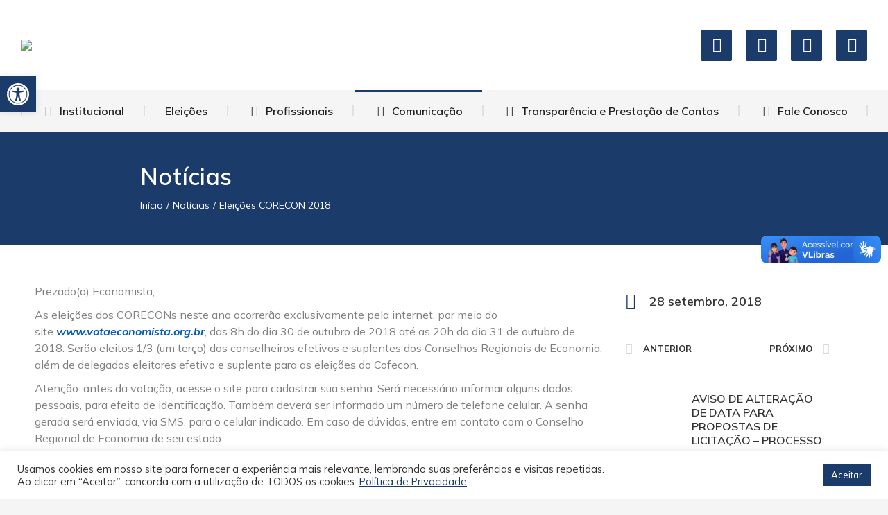

--- FILE ---
content_type: text/html; charset=UTF-8
request_url: https://corecon-ce.org.br/2018/09/eleicoes-corecon-2018-2/
body_size: 49650
content:
<!DOCTYPE html>
<!--[if !(IE 6) | !(IE 7) | !(IE 8)  ]><!-->
<html lang="pt-BR" class="no-js">
<!--<![endif]-->
<head>
	<meta charset="UTF-8" />
		<meta name="viewport" content="width=device-width, initial-scale=1, maximum-scale=1, user-scalable=0">
			<link rel="profile" href="https://gmpg.org/xfn/11" />
	<meta name='robots' content='index, follow, max-image-preview:large, max-snippet:-1, max-video-preview:-1' />

	<!-- This site is optimized with the Yoast SEO plugin v23.3 - https://yoast.com/wordpress/plugins/seo/ -->
	<title>Eleições CORECON 2018 - Conselho Regional de Economia da 8ª Região - CE</title>
	<link rel="canonical" href="https://corecon-ce.org.br/2018/09/eleicoes-corecon-2018-2/" />
	<meta property="og:locale" content="pt_BR" />
	<meta property="og:type" content="article" />
	<meta property="og:title" content="Eleições CORECON 2018 - Conselho Regional de Economia da 8ª Região - CE" />
	<meta property="og:description" content="Prezado(a) Economista, As eleições dos CORECONs neste ano ocorrerão exclusivamente pela internet, por meio do site&nbsp;www.votaeconomista.org.br, das 8h do dia 30 de outubro de 2018 até as 20h do dia 31 de outubro de 2018. Serão eleitos 1/3 (um terço) dos conselheiros efetivos e suplentes dos Conselhos Regionais de Economia, além de delegados eleitores efetivo&hellip;" />
	<meta property="og:url" content="https://corecon-ce.org.br/2018/09/eleicoes-corecon-2018-2/" />
	<meta property="og:site_name" content="Conselho Regional de Economia da 8ª Região - CE" />
	<meta property="article:published_time" content="2018-09-28T19:59:00+00:00" />
	<meta property="article:modified_time" content="2021-04-04T01:42:46+00:00" />
	<meta property="og:image" content="https://corecon-ce.org.br/wp-content/uploads/2021/04/319.jpg" />
	<meta property="og:image:width" content="800" />
	<meta property="og:image:height" content="800" />
	<meta property="og:image:type" content="image/jpeg" />
	<meta name="author" content="alexandre" />
	<meta name="twitter:card" content="summary_large_image" />
	<meta name="twitter:label1" content="Escrito por" />
	<meta name="twitter:data1" content="alexandre" />
	<meta name="twitter:label2" content="Est. tempo de leitura" />
	<meta name="twitter:data2" content="1 minuto" />
	<script type="application/ld+json" class="yoast-schema-graph">{"@context":"https://schema.org","@graph":[{"@type":"Article","@id":"https://corecon-ce.org.br/2018/09/eleicoes-corecon-2018-2/#article","isPartOf":{"@id":"https://corecon-ce.org.br/2018/09/eleicoes-corecon-2018-2/"},"author":{"name":"alexandre","@id":"https://corecon-ce.org.br/#/schema/person/09b65c6c28b426ad1955f55dfff092a3"},"headline":"Eleições CORECON 2018","datePublished":"2018-09-28T19:59:00+00:00","dateModified":"2021-04-04T01:42:46+00:00","mainEntityOfPage":{"@id":"https://corecon-ce.org.br/2018/09/eleicoes-corecon-2018-2/"},"wordCount":234,"commentCount":0,"publisher":{"@id":"https://corecon-ce.org.br/#organization"},"image":{"@id":"https://corecon-ce.org.br/2018/09/eleicoes-corecon-2018-2/#primaryimage"},"thumbnailUrl":"https://corecon-ce.org.br/wp-content/uploads/2021/04/319.jpg","articleSection":["Notícias"],"inLanguage":"pt-BR","potentialAction":[{"@type":"CommentAction","name":"Comment","target":["https://corecon-ce.org.br/2018/09/eleicoes-corecon-2018-2/#respond"]}]},{"@type":"WebPage","@id":"https://corecon-ce.org.br/2018/09/eleicoes-corecon-2018-2/","url":"https://corecon-ce.org.br/2018/09/eleicoes-corecon-2018-2/","name":"Eleições CORECON 2018 - Conselho Regional de Economia da 8ª Região - CE","isPartOf":{"@id":"https://corecon-ce.org.br/#website"},"primaryImageOfPage":{"@id":"https://corecon-ce.org.br/2018/09/eleicoes-corecon-2018-2/#primaryimage"},"image":{"@id":"https://corecon-ce.org.br/2018/09/eleicoes-corecon-2018-2/#primaryimage"},"thumbnailUrl":"https://corecon-ce.org.br/wp-content/uploads/2021/04/319.jpg","datePublished":"2018-09-28T19:59:00+00:00","dateModified":"2021-04-04T01:42:46+00:00","breadcrumb":{"@id":"https://corecon-ce.org.br/2018/09/eleicoes-corecon-2018-2/#breadcrumb"},"inLanguage":"pt-BR","potentialAction":[{"@type":"ReadAction","target":["https://corecon-ce.org.br/2018/09/eleicoes-corecon-2018-2/"]}]},{"@type":"ImageObject","inLanguage":"pt-BR","@id":"https://corecon-ce.org.br/2018/09/eleicoes-corecon-2018-2/#primaryimage","url":"https://corecon-ce.org.br/wp-content/uploads/2021/04/319.jpg","contentUrl":"https://corecon-ce.org.br/wp-content/uploads/2021/04/319.jpg","width":800,"height":800},{"@type":"BreadcrumbList","@id":"https://corecon-ce.org.br/2018/09/eleicoes-corecon-2018-2/#breadcrumb","itemListElement":[{"@type":"ListItem","position":1,"name":"Início","item":"https://corecon-ce.org.br/"},{"@type":"ListItem","position":2,"name":"Privado: Blog grid","item":"https://corecon-ce.org.br/?page_id=30256"},{"@type":"ListItem","position":3,"name":"Eleições CORECON 2018"}]},{"@type":"WebSite","@id":"https://corecon-ce.org.br/#website","url":"https://corecon-ce.org.br/","name":"Conselho Regional de Economia da 8ª Região - CE","description":"Portal do CORECON-CE","publisher":{"@id":"https://corecon-ce.org.br/#organization"},"potentialAction":[{"@type":"SearchAction","target":{"@type":"EntryPoint","urlTemplate":"https://corecon-ce.org.br/?s={search_term_string}"},"query-input":"required name=search_term_string"}],"inLanguage":"pt-BR"},{"@type":"Organization","@id":"https://corecon-ce.org.br/#organization","name":"Conselho Regional de Economia da 8ª Região - CE","url":"https://corecon-ce.org.br/","logo":{"@type":"ImageObject","inLanguage":"pt-BR","@id":"https://corecon-ce.org.br/#/schema/logo/image/","url":"https://corecon-ce.org.br/wp-content/uploads/2021/03/CORECON-CE.fw-min.png","contentUrl":"https://corecon-ce.org.br/wp-content/uploads/2021/03/CORECON-CE.fw-min.png","width":700,"height":202,"caption":"Conselho Regional de Economia da 8ª Região - CE"},"image":{"@id":"https://corecon-ce.org.br/#/schema/logo/image/"}},{"@type":"Person","@id":"https://corecon-ce.org.br/#/schema/person/09b65c6c28b426ad1955f55dfff092a3","name":"alexandre","image":{"@type":"ImageObject","inLanguage":"pt-BR","@id":"https://corecon-ce.org.br/#/schema/person/image/","url":"https://secure.gravatar.com/avatar/388d7cd890733309ce797e54462c0967?s=96&d=mm&r=g","contentUrl":"https://secure.gravatar.com/avatar/388d7cd890733309ce797e54462c0967?s=96&d=mm&r=g","caption":"alexandre"},"sameAs":["https://corecon-ce.org.br"],"url":"https://corecon-ce.org.br/author/alexandre/"}]}</script>
	<!-- / Yoast SEO plugin. -->


<link rel='dns-prefetch' href='//fonts.googleapis.com' />
<link rel="alternate" type="application/rss+xml" title="Feed para Conselho Regional de Economia da 8ª Região - CE &raquo;" href="https://corecon-ce.org.br/feed/" />
<link rel="alternate" type="application/rss+xml" title="Feed de comentários para Conselho Regional de Economia da 8ª Região - CE &raquo;" href="https://corecon-ce.org.br/comments/feed/" />
<link rel="alternate" type="application/rss+xml" title="Feed de comentários para Conselho Regional de Economia da 8ª Região - CE &raquo; Eleições CORECON 2018" href="https://corecon-ce.org.br/2018/09/eleicoes-corecon-2018-2/feed/" />
		<!-- This site uses the Google Analytics by MonsterInsights plugin v9.0.1 - Using Analytics tracking - https://www.monsterinsights.com/ -->
		<!-- Note: MonsterInsights is not currently configured on this site. The site owner needs to authenticate with Google Analytics in the MonsterInsights settings panel. -->
					<!-- No tracking code set -->
				<!-- / Google Analytics by MonsterInsights -->
		<script>
window._wpemojiSettings = {"baseUrl":"https:\/\/s.w.org\/images\/core\/emoji\/15.0.3\/72x72\/","ext":".png","svgUrl":"https:\/\/s.w.org\/images\/core\/emoji\/15.0.3\/svg\/","svgExt":".svg","source":{"concatemoji":"https:\/\/corecon-ce.org.br\/wp-includes\/js\/wp-emoji-release.min.js?ver=6.6.4"}};
/*! This file is auto-generated */
!function(i,n){var o,s,e;function c(e){try{var t={supportTests:e,timestamp:(new Date).valueOf()};sessionStorage.setItem(o,JSON.stringify(t))}catch(e){}}function p(e,t,n){e.clearRect(0,0,e.canvas.width,e.canvas.height),e.fillText(t,0,0);var t=new Uint32Array(e.getImageData(0,0,e.canvas.width,e.canvas.height).data),r=(e.clearRect(0,0,e.canvas.width,e.canvas.height),e.fillText(n,0,0),new Uint32Array(e.getImageData(0,0,e.canvas.width,e.canvas.height).data));return t.every(function(e,t){return e===r[t]})}function u(e,t,n){switch(t){case"flag":return n(e,"\ud83c\udff3\ufe0f\u200d\u26a7\ufe0f","\ud83c\udff3\ufe0f\u200b\u26a7\ufe0f")?!1:!n(e,"\ud83c\uddfa\ud83c\uddf3","\ud83c\uddfa\u200b\ud83c\uddf3")&&!n(e,"\ud83c\udff4\udb40\udc67\udb40\udc62\udb40\udc65\udb40\udc6e\udb40\udc67\udb40\udc7f","\ud83c\udff4\u200b\udb40\udc67\u200b\udb40\udc62\u200b\udb40\udc65\u200b\udb40\udc6e\u200b\udb40\udc67\u200b\udb40\udc7f");case"emoji":return!n(e,"\ud83d\udc26\u200d\u2b1b","\ud83d\udc26\u200b\u2b1b")}return!1}function f(e,t,n){var r="undefined"!=typeof WorkerGlobalScope&&self instanceof WorkerGlobalScope?new OffscreenCanvas(300,150):i.createElement("canvas"),a=r.getContext("2d",{willReadFrequently:!0}),o=(a.textBaseline="top",a.font="600 32px Arial",{});return e.forEach(function(e){o[e]=t(a,e,n)}),o}function t(e){var t=i.createElement("script");t.src=e,t.defer=!0,i.head.appendChild(t)}"undefined"!=typeof Promise&&(o="wpEmojiSettingsSupports",s=["flag","emoji"],n.supports={everything:!0,everythingExceptFlag:!0},e=new Promise(function(e){i.addEventListener("DOMContentLoaded",e,{once:!0})}),new Promise(function(t){var n=function(){try{var e=JSON.parse(sessionStorage.getItem(o));if("object"==typeof e&&"number"==typeof e.timestamp&&(new Date).valueOf()<e.timestamp+604800&&"object"==typeof e.supportTests)return e.supportTests}catch(e){}return null}();if(!n){if("undefined"!=typeof Worker&&"undefined"!=typeof OffscreenCanvas&&"undefined"!=typeof URL&&URL.createObjectURL&&"undefined"!=typeof Blob)try{var e="postMessage("+f.toString()+"("+[JSON.stringify(s),u.toString(),p.toString()].join(",")+"));",r=new Blob([e],{type:"text/javascript"}),a=new Worker(URL.createObjectURL(r),{name:"wpTestEmojiSupports"});return void(a.onmessage=function(e){c(n=e.data),a.terminate(),t(n)})}catch(e){}c(n=f(s,u,p))}t(n)}).then(function(e){for(var t in e)n.supports[t]=e[t],n.supports.everything=n.supports.everything&&n.supports[t],"flag"!==t&&(n.supports.everythingExceptFlag=n.supports.everythingExceptFlag&&n.supports[t]);n.supports.everythingExceptFlag=n.supports.everythingExceptFlag&&!n.supports.flag,n.DOMReady=!1,n.readyCallback=function(){n.DOMReady=!0}}).then(function(){return e}).then(function(){var e;n.supports.everything||(n.readyCallback(),(e=n.source||{}).concatemoji?t(e.concatemoji):e.wpemoji&&e.twemoji&&(t(e.twemoji),t(e.wpemoji)))}))}((window,document),window._wpemojiSettings);
</script>

<style id='wp-emoji-styles-inline-css'>

	img.wp-smiley, img.emoji {
		display: inline !important;
		border: none !important;
		box-shadow: none !important;
		height: 1em !important;
		width: 1em !important;
		margin: 0 0.07em !important;
		vertical-align: -0.1em !important;
		background: none !important;
		padding: 0 !important;
	}
</style>
<link rel='stylesheet' id='wp-block-library-css' href='https://corecon-ce.org.br/wp-includes/css/dist/block-library/style.min.css?ver=6.6.4' media='all' />
<style id='wp-block-library-theme-inline-css'>
.wp-block-audio :where(figcaption){color:#555;font-size:13px;text-align:center}.is-dark-theme .wp-block-audio :where(figcaption){color:#ffffffa6}.wp-block-audio{margin:0 0 1em}.wp-block-code{border:1px solid #ccc;border-radius:4px;font-family:Menlo,Consolas,monaco,monospace;padding:.8em 1em}.wp-block-embed :where(figcaption){color:#555;font-size:13px;text-align:center}.is-dark-theme .wp-block-embed :where(figcaption){color:#ffffffa6}.wp-block-embed{margin:0 0 1em}.blocks-gallery-caption{color:#555;font-size:13px;text-align:center}.is-dark-theme .blocks-gallery-caption{color:#ffffffa6}:root :where(.wp-block-image figcaption){color:#555;font-size:13px;text-align:center}.is-dark-theme :root :where(.wp-block-image figcaption){color:#ffffffa6}.wp-block-image{margin:0 0 1em}.wp-block-pullquote{border-bottom:4px solid;border-top:4px solid;color:currentColor;margin-bottom:1.75em}.wp-block-pullquote cite,.wp-block-pullquote footer,.wp-block-pullquote__citation{color:currentColor;font-size:.8125em;font-style:normal;text-transform:uppercase}.wp-block-quote{border-left:.25em solid;margin:0 0 1.75em;padding-left:1em}.wp-block-quote cite,.wp-block-quote footer{color:currentColor;font-size:.8125em;font-style:normal;position:relative}.wp-block-quote.has-text-align-right{border-left:none;border-right:.25em solid;padding-left:0;padding-right:1em}.wp-block-quote.has-text-align-center{border:none;padding-left:0}.wp-block-quote.is-large,.wp-block-quote.is-style-large,.wp-block-quote.is-style-plain{border:none}.wp-block-search .wp-block-search__label{font-weight:700}.wp-block-search__button{border:1px solid #ccc;padding:.375em .625em}:where(.wp-block-group.has-background){padding:1.25em 2.375em}.wp-block-separator.has-css-opacity{opacity:.4}.wp-block-separator{border:none;border-bottom:2px solid;margin-left:auto;margin-right:auto}.wp-block-separator.has-alpha-channel-opacity{opacity:1}.wp-block-separator:not(.is-style-wide):not(.is-style-dots){width:100px}.wp-block-separator.has-background:not(.is-style-dots){border-bottom:none;height:1px}.wp-block-separator.has-background:not(.is-style-wide):not(.is-style-dots){height:2px}.wp-block-table{margin:0 0 1em}.wp-block-table td,.wp-block-table th{word-break:normal}.wp-block-table :where(figcaption){color:#555;font-size:13px;text-align:center}.is-dark-theme .wp-block-table :where(figcaption){color:#ffffffa6}.wp-block-video :where(figcaption){color:#555;font-size:13px;text-align:center}.is-dark-theme .wp-block-video :where(figcaption){color:#ffffffa6}.wp-block-video{margin:0 0 1em}:root :where(.wp-block-template-part.has-background){margin-bottom:0;margin-top:0;padding:1.25em 2.375em}
</style>
<style id='classic-theme-styles-inline-css'>
/*! This file is auto-generated */
.wp-block-button__link{color:#fff;background-color:#32373c;border-radius:9999px;box-shadow:none;text-decoration:none;padding:calc(.667em + 2px) calc(1.333em + 2px);font-size:1.125em}.wp-block-file__button{background:#32373c;color:#fff;text-decoration:none}
</style>
<style id='global-styles-inline-css'>
:root{--wp--preset--aspect-ratio--square: 1;--wp--preset--aspect-ratio--4-3: 4/3;--wp--preset--aspect-ratio--3-4: 3/4;--wp--preset--aspect-ratio--3-2: 3/2;--wp--preset--aspect-ratio--2-3: 2/3;--wp--preset--aspect-ratio--16-9: 16/9;--wp--preset--aspect-ratio--9-16: 9/16;--wp--preset--color--black: #000000;--wp--preset--color--cyan-bluish-gray: #abb8c3;--wp--preset--color--white: #FFF;--wp--preset--color--pale-pink: #f78da7;--wp--preset--color--vivid-red: #cf2e2e;--wp--preset--color--luminous-vivid-orange: #ff6900;--wp--preset--color--luminous-vivid-amber: #fcb900;--wp--preset--color--light-green-cyan: #7bdcb5;--wp--preset--color--vivid-green-cyan: #00d084;--wp--preset--color--pale-cyan-blue: #8ed1fc;--wp--preset--color--vivid-cyan-blue: #0693e3;--wp--preset--color--vivid-purple: #9b51e0;--wp--preset--color--accent: #1b3b6a;--wp--preset--color--dark-gray: #111;--wp--preset--color--light-gray: #767676;--wp--preset--gradient--vivid-cyan-blue-to-vivid-purple: linear-gradient(135deg,rgba(6,147,227,1) 0%,rgb(155,81,224) 100%);--wp--preset--gradient--light-green-cyan-to-vivid-green-cyan: linear-gradient(135deg,rgb(122,220,180) 0%,rgb(0,208,130) 100%);--wp--preset--gradient--luminous-vivid-amber-to-luminous-vivid-orange: linear-gradient(135deg,rgba(252,185,0,1) 0%,rgba(255,105,0,1) 100%);--wp--preset--gradient--luminous-vivid-orange-to-vivid-red: linear-gradient(135deg,rgba(255,105,0,1) 0%,rgb(207,46,46) 100%);--wp--preset--gradient--very-light-gray-to-cyan-bluish-gray: linear-gradient(135deg,rgb(238,238,238) 0%,rgb(169,184,195) 100%);--wp--preset--gradient--cool-to-warm-spectrum: linear-gradient(135deg,rgb(74,234,220) 0%,rgb(151,120,209) 20%,rgb(207,42,186) 40%,rgb(238,44,130) 60%,rgb(251,105,98) 80%,rgb(254,248,76) 100%);--wp--preset--gradient--blush-light-purple: linear-gradient(135deg,rgb(255,206,236) 0%,rgb(152,150,240) 100%);--wp--preset--gradient--blush-bordeaux: linear-gradient(135deg,rgb(254,205,165) 0%,rgb(254,45,45) 50%,rgb(107,0,62) 100%);--wp--preset--gradient--luminous-dusk: linear-gradient(135deg,rgb(255,203,112) 0%,rgb(199,81,192) 50%,rgb(65,88,208) 100%);--wp--preset--gradient--pale-ocean: linear-gradient(135deg,rgb(255,245,203) 0%,rgb(182,227,212) 50%,rgb(51,167,181) 100%);--wp--preset--gradient--electric-grass: linear-gradient(135deg,rgb(202,248,128) 0%,rgb(113,206,126) 100%);--wp--preset--gradient--midnight: linear-gradient(135deg,rgb(2,3,129) 0%,rgb(40,116,252) 100%);--wp--preset--font-size--small: 13px;--wp--preset--font-size--medium: 20px;--wp--preset--font-size--large: 36px;--wp--preset--font-size--x-large: 42px;--wp--preset--spacing--20: 0.44rem;--wp--preset--spacing--30: 0.67rem;--wp--preset--spacing--40: 1rem;--wp--preset--spacing--50: 1.5rem;--wp--preset--spacing--60: 2.25rem;--wp--preset--spacing--70: 3.38rem;--wp--preset--spacing--80: 5.06rem;--wp--preset--shadow--natural: 6px 6px 9px rgba(0, 0, 0, 0.2);--wp--preset--shadow--deep: 12px 12px 50px rgba(0, 0, 0, 0.4);--wp--preset--shadow--sharp: 6px 6px 0px rgba(0, 0, 0, 0.2);--wp--preset--shadow--outlined: 6px 6px 0px -3px rgba(255, 255, 255, 1), 6px 6px rgba(0, 0, 0, 1);--wp--preset--shadow--crisp: 6px 6px 0px rgba(0, 0, 0, 1);}:where(.is-layout-flex){gap: 0.5em;}:where(.is-layout-grid){gap: 0.5em;}body .is-layout-flex{display: flex;}.is-layout-flex{flex-wrap: wrap;align-items: center;}.is-layout-flex > :is(*, div){margin: 0;}body .is-layout-grid{display: grid;}.is-layout-grid > :is(*, div){margin: 0;}:where(.wp-block-columns.is-layout-flex){gap: 2em;}:where(.wp-block-columns.is-layout-grid){gap: 2em;}:where(.wp-block-post-template.is-layout-flex){gap: 1.25em;}:where(.wp-block-post-template.is-layout-grid){gap: 1.25em;}.has-black-color{color: var(--wp--preset--color--black) !important;}.has-cyan-bluish-gray-color{color: var(--wp--preset--color--cyan-bluish-gray) !important;}.has-white-color{color: var(--wp--preset--color--white) !important;}.has-pale-pink-color{color: var(--wp--preset--color--pale-pink) !important;}.has-vivid-red-color{color: var(--wp--preset--color--vivid-red) !important;}.has-luminous-vivid-orange-color{color: var(--wp--preset--color--luminous-vivid-orange) !important;}.has-luminous-vivid-amber-color{color: var(--wp--preset--color--luminous-vivid-amber) !important;}.has-light-green-cyan-color{color: var(--wp--preset--color--light-green-cyan) !important;}.has-vivid-green-cyan-color{color: var(--wp--preset--color--vivid-green-cyan) !important;}.has-pale-cyan-blue-color{color: var(--wp--preset--color--pale-cyan-blue) !important;}.has-vivid-cyan-blue-color{color: var(--wp--preset--color--vivid-cyan-blue) !important;}.has-vivid-purple-color{color: var(--wp--preset--color--vivid-purple) !important;}.has-black-background-color{background-color: var(--wp--preset--color--black) !important;}.has-cyan-bluish-gray-background-color{background-color: var(--wp--preset--color--cyan-bluish-gray) !important;}.has-white-background-color{background-color: var(--wp--preset--color--white) !important;}.has-pale-pink-background-color{background-color: var(--wp--preset--color--pale-pink) !important;}.has-vivid-red-background-color{background-color: var(--wp--preset--color--vivid-red) !important;}.has-luminous-vivid-orange-background-color{background-color: var(--wp--preset--color--luminous-vivid-orange) !important;}.has-luminous-vivid-amber-background-color{background-color: var(--wp--preset--color--luminous-vivid-amber) !important;}.has-light-green-cyan-background-color{background-color: var(--wp--preset--color--light-green-cyan) !important;}.has-vivid-green-cyan-background-color{background-color: var(--wp--preset--color--vivid-green-cyan) !important;}.has-pale-cyan-blue-background-color{background-color: var(--wp--preset--color--pale-cyan-blue) !important;}.has-vivid-cyan-blue-background-color{background-color: var(--wp--preset--color--vivid-cyan-blue) !important;}.has-vivid-purple-background-color{background-color: var(--wp--preset--color--vivid-purple) !important;}.has-black-border-color{border-color: var(--wp--preset--color--black) !important;}.has-cyan-bluish-gray-border-color{border-color: var(--wp--preset--color--cyan-bluish-gray) !important;}.has-white-border-color{border-color: var(--wp--preset--color--white) !important;}.has-pale-pink-border-color{border-color: var(--wp--preset--color--pale-pink) !important;}.has-vivid-red-border-color{border-color: var(--wp--preset--color--vivid-red) !important;}.has-luminous-vivid-orange-border-color{border-color: var(--wp--preset--color--luminous-vivid-orange) !important;}.has-luminous-vivid-amber-border-color{border-color: var(--wp--preset--color--luminous-vivid-amber) !important;}.has-light-green-cyan-border-color{border-color: var(--wp--preset--color--light-green-cyan) !important;}.has-vivid-green-cyan-border-color{border-color: var(--wp--preset--color--vivid-green-cyan) !important;}.has-pale-cyan-blue-border-color{border-color: var(--wp--preset--color--pale-cyan-blue) !important;}.has-vivid-cyan-blue-border-color{border-color: var(--wp--preset--color--vivid-cyan-blue) !important;}.has-vivid-purple-border-color{border-color: var(--wp--preset--color--vivid-purple) !important;}.has-vivid-cyan-blue-to-vivid-purple-gradient-background{background: var(--wp--preset--gradient--vivid-cyan-blue-to-vivid-purple) !important;}.has-light-green-cyan-to-vivid-green-cyan-gradient-background{background: var(--wp--preset--gradient--light-green-cyan-to-vivid-green-cyan) !important;}.has-luminous-vivid-amber-to-luminous-vivid-orange-gradient-background{background: var(--wp--preset--gradient--luminous-vivid-amber-to-luminous-vivid-orange) !important;}.has-luminous-vivid-orange-to-vivid-red-gradient-background{background: var(--wp--preset--gradient--luminous-vivid-orange-to-vivid-red) !important;}.has-very-light-gray-to-cyan-bluish-gray-gradient-background{background: var(--wp--preset--gradient--very-light-gray-to-cyan-bluish-gray) !important;}.has-cool-to-warm-spectrum-gradient-background{background: var(--wp--preset--gradient--cool-to-warm-spectrum) !important;}.has-blush-light-purple-gradient-background{background: var(--wp--preset--gradient--blush-light-purple) !important;}.has-blush-bordeaux-gradient-background{background: var(--wp--preset--gradient--blush-bordeaux) !important;}.has-luminous-dusk-gradient-background{background: var(--wp--preset--gradient--luminous-dusk) !important;}.has-pale-ocean-gradient-background{background: var(--wp--preset--gradient--pale-ocean) !important;}.has-electric-grass-gradient-background{background: var(--wp--preset--gradient--electric-grass) !important;}.has-midnight-gradient-background{background: var(--wp--preset--gradient--midnight) !important;}.has-small-font-size{font-size: var(--wp--preset--font-size--small) !important;}.has-medium-font-size{font-size: var(--wp--preset--font-size--medium) !important;}.has-large-font-size{font-size: var(--wp--preset--font-size--large) !important;}.has-x-large-font-size{font-size: var(--wp--preset--font-size--x-large) !important;}
:where(.wp-block-post-template.is-layout-flex){gap: 1.25em;}:where(.wp-block-post-template.is-layout-grid){gap: 1.25em;}
:where(.wp-block-columns.is-layout-flex){gap: 2em;}:where(.wp-block-columns.is-layout-grid){gap: 2em;}
:root :where(.wp-block-pullquote){font-size: 1.5em;line-height: 1.6;}
</style>
<link rel='stylesheet' id='contact-form-7-css' href='https://corecon-ce.org.br/wp-content/plugins/contact-form-7/includes/css/styles.css?ver=5.9.8' media='all' />
<link rel='stylesheet' id='cookie-law-info-css' href='https://corecon-ce.org.br/wp-content/plugins/cookie-law-info/legacy/public/css/cookie-law-info-public.css?ver=3.2.6' media='all' />
<link rel='stylesheet' id='cookie-law-info-gdpr-css' href='https://corecon-ce.org.br/wp-content/plugins/cookie-law-info/legacy/public/css/cookie-law-info-gdpr.css?ver=3.2.6' media='all' />
<link rel='stylesheet' id='the7-font-css' href='https://corecon-ce.org.br/wp-content/themes/dt-the7/fonts/icomoon-the7-font/icomoon-the7-font.min.css?ver=11.16.1' media='all' />
<link rel='stylesheet' id='the7-awesome-fonts-css' href='https://corecon-ce.org.br/wp-content/themes/dt-the7/fonts/FontAwesome/css/all.min.css?ver=11.16.1' media='all' />
<link rel='stylesheet' id='elementor-icons-css' href='https://corecon-ce.org.br/wp-content/plugins/elementor/assets/lib/eicons/css/elementor-icons.min.css?ver=5.30.0' media='all' />
<link rel='stylesheet' id='elementor-frontend-css' href='https://corecon-ce.org.br/wp-content/uploads/elementor/css/custom-frontend.min.css?ver=1764863702' media='all' />
<link rel='stylesheet' id='swiper-css' href='https://corecon-ce.org.br/wp-content/plugins/elementor/assets/lib/swiper/v8/css/swiper.min.css?ver=8.4.5' media='all' />
<link rel='stylesheet' id='elementor-post-146-css' href='https://corecon-ce.org.br/wp-content/uploads/elementor/css/post-146.css?ver=1764863702' media='all' />
<link rel='stylesheet' id='elementor-pro-css' href='https://corecon-ce.org.br/wp-content/uploads/elementor/css/custom-pro-frontend.min.css?ver=1764863702' media='all' />
<link rel='stylesheet' id='elementor-global-css' href='https://corecon-ce.org.br/wp-content/uploads/elementor/css/global.css?ver=1764863702' media='all' />
<link rel='stylesheet' id='elementor-post-30070-css' href='https://corecon-ce.org.br/wp-content/uploads/elementor/css/post-30070.css?ver=1764863703' media='all' />
<link rel='stylesheet' id='elementor-post-1560-css' href='https://corecon-ce.org.br/wp-content/uploads/elementor/css/post-1560.css?ver=1764863727' media='all' />
<link rel='stylesheet' id='tablepress-default-css' href='https://corecon-ce.org.br/wp-content/plugins/tablepress/css/build/default.css?ver=3.2' media='all' />
<link rel='stylesheet' id='pojo-a11y-css' href='https://corecon-ce.org.br/wp-content/plugins/pojo-accessibility/assets/css/style.min.css?ver=1.0.0' media='all' />
<link rel='stylesheet' id='dt-web-fonts-css' href='https://fonts.googleapis.com/css?family=Mulish:400,600,700%7CRoboto:400,600,700' media='all' />
<link rel='stylesheet' id='dt-main-css' href='https://corecon-ce.org.br/wp-content/themes/dt-the7/css/main.min.css?ver=11.16.1' media='all' />
<style id='dt-main-inline-css'>
body #load {
  display: block;
  height: 100%;
  overflow: hidden;
  position: fixed;
  width: 100%;
  z-index: 9901;
  opacity: 1;
  visibility: visible;
  transition: all .35s ease-out;
}
.load-wrap {
  width: 100%;
  height: 100%;
  background-position: center center;
  background-repeat: no-repeat;
  text-align: center;
  display: -ms-flexbox;
  display: -ms-flex;
  display: flex;
  -ms-align-items: center;
  -ms-flex-align: center;
  align-items: center;
  -ms-flex-flow: column wrap;
  flex-flow: column wrap;
  -ms-flex-pack: center;
  -ms-justify-content: center;
  justify-content: center;
}
.load-wrap > svg {
  position: absolute;
  top: 50%;
  left: 50%;
  transform: translate(-50%,-50%);
}
#load {
  background: var(--the7-elementor-beautiful-loading-bg,#ffffff);
  --the7-beautiful-spinner-color2: var(--the7-beautiful-spinner-color,#1b3b6a);
}

</style>
<link rel='stylesheet' id='the7-custom-scrollbar-css' href='https://corecon-ce.org.br/wp-content/themes/dt-the7/lib/custom-scrollbar/custom-scrollbar.min.css?ver=11.16.1' media='all' />
<link rel='stylesheet' id='the7-core-css' href='https://corecon-ce.org.br/wp-content/plugins/dt-the7-core/assets/css/post-type.min.css?ver=2.7.10' media='all' />
<link rel='stylesheet' id='the7-css-vars-css' href='https://corecon-ce.org.br/wp-content/uploads/the7-css/css-vars.css?ver=20918ce4198a' media='all' />
<link rel='stylesheet' id='dt-custom-css' href='https://corecon-ce.org.br/wp-content/uploads/the7-css/custom.css?ver=20918ce4198a' media='all' />
<link rel='stylesheet' id='dt-media-css' href='https://corecon-ce.org.br/wp-content/uploads/the7-css/media.css?ver=20918ce4198a' media='all' />
<link rel='stylesheet' id='the7-mega-menu-css' href='https://corecon-ce.org.br/wp-content/uploads/the7-css/mega-menu.css?ver=20918ce4198a' media='all' />
<link rel='stylesheet' id='the7-elements-albums-portfolio-css' href='https://corecon-ce.org.br/wp-content/uploads/the7-css/the7-elements-albums-portfolio.css?ver=20918ce4198a' media='all' />
<link rel='stylesheet' id='the7-elements-css' href='https://corecon-ce.org.br/wp-content/uploads/the7-css/post-type-dynamic.css?ver=20918ce4198a' media='all' />
<link rel='stylesheet' id='style-css' href='https://corecon-ce.org.br/wp-content/themes/dt-the7/style.css?ver=11.16.1' media='all' />
<link rel='stylesheet' id='the7-elementor-global-css' href='https://corecon-ce.org.br/wp-content/themes/dt-the7/css/compatibility/elementor/elementor-global.min.css?ver=11.16.1' media='all' />
<link rel='stylesheet' id='google-fonts-1-css' href='https://fonts.googleapis.com/css?family=Roboto%3A100%2C100italic%2C200%2C200italic%2C300%2C300italic%2C400%2C400italic%2C500%2C500italic%2C600%2C600italic%2C700%2C700italic%2C800%2C800italic%2C900%2C900italic%7CRoboto+Slab%3A100%2C100italic%2C200%2C200italic%2C300%2C300italic%2C400%2C400italic%2C500%2C500italic%2C600%2C600italic%2C700%2C700italic%2C800%2C800italic%2C900%2C900italic%7CMulish%3A100%2C100italic%2C200%2C200italic%2C300%2C300italic%2C400%2C400italic%2C500%2C500italic%2C600%2C600italic%2C700%2C700italic%2C800%2C800italic%2C900%2C900italic&#038;display=auto&#038;ver=6.6.4' media='all' />
<link rel='stylesheet' id='elementor-icons-shared-0-css' href='https://corecon-ce.org.br/wp-content/plugins/elementor/assets/lib/font-awesome/css/fontawesome.min.css?ver=5.15.3' media='all' />
<link rel='stylesheet' id='elementor-icons-fa-solid-css' href='https://corecon-ce.org.br/wp-content/plugins/elementor/assets/lib/font-awesome/css/solid.min.css?ver=5.15.3' media='all' />
<link rel='stylesheet' id='elementor-icons-the7-icons-css' href='https://corecon-ce.org.br/wp-content/themes/dt-the7/fonts/icomoon-the7-font/icomoon-the7-font.min.css?ver=11.16.1' media='all' />
<link rel='stylesheet' id='elementor-icons-fa-brands-css' href='https://corecon-ce.org.br/wp-content/plugins/elementor/assets/lib/font-awesome/css/brands.min.css?ver=5.15.3' media='all' />
<link rel='stylesheet' id='elementor-icons-fa-regular-css' href='https://corecon-ce.org.br/wp-content/plugins/elementor/assets/lib/font-awesome/css/regular.min.css?ver=5.15.3' media='all' />
<link rel="preconnect" href="https://fonts.gstatic.com/" crossorigin><script src="https://corecon-ce.org.br/wp-includes/js/jquery/jquery.min.js?ver=3.7.1" id="jquery-core-js"></script>
<script src="https://corecon-ce.org.br/wp-includes/js/jquery/jquery-migrate.min.js?ver=3.4.1" id="jquery-migrate-js"></script>
<script id="cookie-law-info-js-extra">
var Cli_Data = {"nn_cookie_ids":[],"cookielist":[],"non_necessary_cookies":[],"ccpaEnabled":"","ccpaRegionBased":"","ccpaBarEnabled":"","strictlyEnabled":["necessary","obligatoire"],"ccpaType":"gdpr","js_blocking":"1","custom_integration":"","triggerDomRefresh":"","secure_cookies":""};
var cli_cookiebar_settings = {"animate_speed_hide":"500","animate_speed_show":"500","background":"#FFF","border":"#b1a6a6c2","border_on":"","button_1_button_colour":"#1b3b6a","button_1_button_hover":"#162f55","button_1_link_colour":"#fff","button_1_as_button":"1","button_1_new_win":"","button_2_button_colour":"#333","button_2_button_hover":"#292929","button_2_link_colour":"#1b3b6a","button_2_as_button":"","button_2_hidebar":"","button_3_button_colour":"#c64f37","button_3_button_hover":"#9e3f2c","button_3_link_colour":"#fff","button_3_as_button":"1","button_3_new_win":"","button_4_button_colour":"#000","button_4_button_hover":"#000000","button_4_link_colour":"#333333","button_4_as_button":"","button_7_button_colour":"#1b3b6a","button_7_button_hover":"#162f55","button_7_link_colour":"#fff","button_7_as_button":"1","button_7_new_win":"","font_family":"inherit","header_fix":"","notify_animate_hide":"1","notify_animate_show":"1","notify_div_id":"#cookie-law-info-bar","notify_position_horizontal":"right","notify_position_vertical":"bottom","scroll_close":"","scroll_close_reload":"","accept_close_reload":"","reject_close_reload":"","showagain_tab":"","showagain_background":"#fff","showagain_border":"#000","showagain_div_id":"#cookie-law-info-again","showagain_x_position":"100px","text":"#333333","show_once_yn":"","show_once":"10000","logging_on":"","as_popup":"","popup_overlay":"1","bar_heading_text":"","cookie_bar_as":"banner","popup_showagain_position":"bottom-right","widget_position":"left"};
var log_object = {"ajax_url":"https:\/\/corecon-ce.org.br\/wp-admin\/admin-ajax.php"};
</script>
<script src="https://corecon-ce.org.br/wp-content/plugins/cookie-law-info/legacy/public/js/cookie-law-info-public.js?ver=3.2.6" id="cookie-law-info-js"></script>
<script id="dt-above-fold-js-extra">
var dtLocal = {"themeUrl":"https:\/\/corecon-ce.org.br\/wp-content\/themes\/dt-the7","passText":"Para ver esse post protegido, insira a senha abaixo:","moreButtonText":{"loading":"Carregando...","loadMore":"Veja mais"},"postID":"33689","ajaxurl":"https:\/\/corecon-ce.org.br\/wp-admin\/admin-ajax.php","REST":{"baseUrl":"https:\/\/corecon-ce.org.br\/wp-json\/the7\/v1","endpoints":{"sendMail":"\/send-mail"}},"contactMessages":{"required":"One or more fields have an error. Please check and try again.","terms":"Please accept the privacy policy.","fillTheCaptchaError":"Please, fill the captcha."},"captchaSiteKey":"","ajaxNonce":"49c284e8f4","pageData":"","themeSettings":{"smoothScroll":"off","lazyLoading":false,"desktopHeader":{"height":190},"ToggleCaptionEnabled":"disabled","ToggleCaption":"Navigation","floatingHeader":{"showAfter":150,"showMenu":true,"height":60,"logo":{"showLogo":true,"html":"<img class=\" preload-me\" src=\"https:\/\/corecon-ce.org.br\/wp-content\/uploads\/2021\/03\/CORECON-CE.fw-min2-1.png\" srcset=\"https:\/\/corecon-ce.org.br\/wp-content\/uploads\/2021\/03\/CORECON-CE.fw-min2-1.png 200w, https:\/\/corecon-ce.org.br\/wp-content\/uploads\/2021\/03\/CORECON-CE.fw-minf.png 400w\" width=\"200\" height=\"58\"   sizes=\"200px\" alt=\"Conselho Regional de Economia da 8\u00aa Regi\u00e3o - CE\" \/>","url":"https:\/\/corecon-ce.org.br\/"}},"topLine":{"floatingTopLine":{"logo":{"showLogo":false,"html":""}}},"mobileHeader":{"firstSwitchPoint":1025,"secondSwitchPoint":778,"firstSwitchPointHeight":60,"secondSwitchPointHeight":60,"mobileToggleCaptionEnabled":"disabled","mobileToggleCaption":"Menu"},"stickyMobileHeaderFirstSwitch":{"logo":{"html":"<img class=\" preload-me\" src=\"https:\/\/corecon-ce.org.br\/wp-content\/uploads\/2021\/03\/CORECON-CE.fw-min2-1.png\" srcset=\"https:\/\/corecon-ce.org.br\/wp-content\/uploads\/2021\/03\/CORECON-CE.fw-min2-1.png 200w, https:\/\/corecon-ce.org.br\/wp-content\/uploads\/2021\/03\/CORECON-CE.fw-minf.png 400w\" width=\"200\" height=\"58\"   sizes=\"200px\" alt=\"Conselho Regional de Economia da 8\u00aa Regi\u00e3o - CE\" \/>"}},"stickyMobileHeaderSecondSwitch":{"logo":{"html":"<img class=\" preload-me\" src=\"https:\/\/corecon-ce.org.br\/wp-content\/uploads\/2021\/03\/CORECON-CE.fw-min2-1.png\" srcset=\"https:\/\/corecon-ce.org.br\/wp-content\/uploads\/2021\/03\/CORECON-CE.fw-min2-1.png 200w, https:\/\/corecon-ce.org.br\/wp-content\/uploads\/2021\/03\/CORECON-CE.fw-minf.png 400w\" width=\"200\" height=\"58\"   sizes=\"200px\" alt=\"Conselho Regional de Economia da 8\u00aa Regi\u00e3o - CE\" \/>"}},"sidebar":{"switchPoint":992},"boxedWidth":"1680px"},"elementor":{"settings":{"container_width":1180}}};
var dtShare = {"shareButtonText":{"facebook":"Share on Facebook","twitter":"Share on X","pinterest":"Pin it","linkedin":"Share on Linkedin","whatsapp":"Share on Whatsapp"},"overlayOpacity":"90"};
</script>
<script src="https://corecon-ce.org.br/wp-content/themes/dt-the7/js/above-the-fold.min.js?ver=11.16.1" id="dt-above-fold-js"></script>
<link rel="https://api.w.org/" href="https://corecon-ce.org.br/wp-json/" /><link rel="alternate" title="JSON" type="application/json" href="https://corecon-ce.org.br/wp-json/wp/v2/posts/33689" /><link rel="EditURI" type="application/rsd+xml" title="RSD" href="https://corecon-ce.org.br/xmlrpc.php?rsd" />
<meta name="generator" content="WordPress 6.6.4" />
<link rel='shortlink' href='https://corecon-ce.org.br/?p=33689' />
<link rel="alternate" title="oEmbed (JSON)" type="application/json+oembed" href="https://corecon-ce.org.br/wp-json/oembed/1.0/embed?url=https%3A%2F%2Fcorecon-ce.org.br%2F2018%2F09%2Feleicoes-corecon-2018-2%2F" />
<link rel="alternate" title="oEmbed (XML)" type="text/xml+oembed" href="https://corecon-ce.org.br/wp-json/oembed/1.0/embed?url=https%3A%2F%2Fcorecon-ce.org.br%2F2018%2F09%2Feleicoes-corecon-2018-2%2F&#038;format=xml" />
<meta name="cdp-version" content="1.4.8" /><!-- start Simple Custom CSS and JS -->
<style>
*, ::before, ::after {
    box-sizing: content-box;
}
</style>
<!-- end Simple Custom CSS and JS -->
<link rel="pingback" href="https://corecon-ce.org.br/xmlrpc.php">
<meta name="generator" content="Elementor 3.23.4; features: e_lazyload; settings: css_print_method-external, google_font-enabled, font_display-auto">
<style>.recentcomments a{display:inline !important;padding:0 !important;margin:0 !important;}</style><style type="text/css">
#pojo-a11y-toolbar .pojo-a11y-toolbar-toggle a{ background-color: #1b3b6a;	color: #ffffff;}
#pojo-a11y-toolbar .pojo-a11y-toolbar-overlay, #pojo-a11y-toolbar .pojo-a11y-toolbar-overlay ul.pojo-a11y-toolbar-items.pojo-a11y-links{ border-color: #1b3b6a;}
body.pojo-a11y-focusable a:focus{ outline-style: solid !important;	outline-width: 1px !important;	outline-color: #FF0000 !important;}
#pojo-a11y-toolbar{ top: 110px !important;}
#pojo-a11y-toolbar .pojo-a11y-toolbar-overlay{ background-color: #ffffff;}
#pojo-a11y-toolbar .pojo-a11y-toolbar-overlay ul.pojo-a11y-toolbar-items li.pojo-a11y-toolbar-item a, #pojo-a11y-toolbar .pojo-a11y-toolbar-overlay p.pojo-a11y-toolbar-title{ color: #333333;}
#pojo-a11y-toolbar .pojo-a11y-toolbar-overlay ul.pojo-a11y-toolbar-items li.pojo-a11y-toolbar-item a.active{ background-color: #1b3b6a;	color: #ffffff;}
@media (max-width: 767px) { #pojo-a11y-toolbar { top: 90px !important; } }</style>			<style>
				.e-con.e-parent:nth-of-type(n+4):not(.e-lazyloaded):not(.e-no-lazyload),
				.e-con.e-parent:nth-of-type(n+4):not(.e-lazyloaded):not(.e-no-lazyload) * {
					background-image: none !important;
				}
				@media screen and (max-height: 1024px) {
					.e-con.e-parent:nth-of-type(n+3):not(.e-lazyloaded):not(.e-no-lazyload),
					.e-con.e-parent:nth-of-type(n+3):not(.e-lazyloaded):not(.e-no-lazyload) * {
						background-image: none !important;
					}
				}
				@media screen and (max-height: 640px) {
					.e-con.e-parent:nth-of-type(n+2):not(.e-lazyloaded):not(.e-no-lazyload),
					.e-con.e-parent:nth-of-type(n+2):not(.e-lazyloaded):not(.e-no-lazyload) * {
						background-image: none !important;
					}
				}
			</style>
			<script type="text/javascript" id="the7-loader-script">
document.addEventListener("DOMContentLoaded", function(event) {
	var load = document.getElementById("load");
	if(!load.classList.contains('loader-removed')){
		var removeLoading = setTimeout(function() {
			load.className += " loader-removed";
		}, 300);
	}
});
</script>
		<link rel="icon" href="https://corecon-ce.org.br/wp-content/uploads/2021/03/cropped-CORECON-CE.icone_.fw_.png" type="image/png" sizes="16x16"/><link rel="icon" href="https://corecon-ce.org.br/wp-content/uploads/2021/03/cropped-CORECON-CE.icone_.fw_.png" type="image/png" sizes="32x32"/><style id='the7-custom-inline-css' type='text/css'>
.sub-nav .menu-item i.fa,
.sub-nav .menu-item i.fas,
.sub-nav .menu-item i.far,
.sub-nav .menu-item i.fab {
	text-align: center;
	width: 1.25em;
}
</style>
</head>
<body id="the7-body" class="post-template-default single single-post postid-33689 single-format-standard wp-custom-logo wp-embed-responsive the7-core-ver-2.7.10 title-off dt-responsive-on right-mobile-menu-close-icon ouside-menu-close-icon  minus-medium-mobile-menu-close-icon fade-medium-menu-close-icon srcset-enabled btn-flat custom-btn-color custom-btn-hover-color phantom-fade phantom-line-decoration phantom-custom-logo-on sticky-mobile-header top-header first-switch-logo-left first-switch-menu-right second-switch-logo-left second-switch-menu-right right-mobile-menu layzr-loading-on popup-message-style the7-ver-11.16.1 dt-fa-compatibility elementor-default elementor-template-full-width elementor-clear-template elementor-kit-146 elementor-page-1560">
<!-- The7 11.16.1 -->
<div id="load" class="spinner-loader">
	<div class="load-wrap"><style type="text/css">
    [class*="the7-spinner-animate-"]{
        animation: spinner-animation 1s cubic-bezier(1,1,1,1) infinite;
        x:46.5px;
        y:40px;
        width:7px;
        height:20px;
        fill:var(--the7-beautiful-spinner-color2);
        opacity: 0.2;
    }
    .the7-spinner-animate-2{
        animation-delay: 0.083s;
    }
    .the7-spinner-animate-3{
        animation-delay: 0.166s;
    }
    .the7-spinner-animate-4{
         animation-delay: 0.25s;
    }
    .the7-spinner-animate-5{
         animation-delay: 0.33s;
    }
    .the7-spinner-animate-6{
         animation-delay: 0.416s;
    }
    .the7-spinner-animate-7{
         animation-delay: 0.5s;
    }
    .the7-spinner-animate-8{
         animation-delay: 0.58s;
    }
    .the7-spinner-animate-9{
         animation-delay: 0.666s;
    }
    .the7-spinner-animate-10{
         animation-delay: 0.75s;
    }
    .the7-spinner-animate-11{
        animation-delay: 0.83s;
    }
    .the7-spinner-animate-12{
        animation-delay: 0.916s;
    }
    @keyframes spinner-animation{
        from {
            opacity: 1;
        }
        to{
            opacity: 0;
        }
    }
</style>
<svg width="75px" height="75px" xmlns="http://www.w3.org/2000/svg" viewBox="0 0 100 100" preserveAspectRatio="xMidYMid">
	<rect class="the7-spinner-animate-1" rx="5" ry="5" transform="rotate(0 50 50) translate(0 -30)"></rect>
	<rect class="the7-spinner-animate-2" rx="5" ry="5" transform="rotate(30 50 50) translate(0 -30)"></rect>
	<rect class="the7-spinner-animate-3" rx="5" ry="5" transform="rotate(60 50 50) translate(0 -30)"></rect>
	<rect class="the7-spinner-animate-4" rx="5" ry="5" transform="rotate(90 50 50) translate(0 -30)"></rect>
	<rect class="the7-spinner-animate-5" rx="5" ry="5" transform="rotate(120 50 50) translate(0 -30)"></rect>
	<rect class="the7-spinner-animate-6" rx="5" ry="5" transform="rotate(150 50 50) translate(0 -30)"></rect>
	<rect class="the7-spinner-animate-7" rx="5" ry="5" transform="rotate(180 50 50) translate(0 -30)"></rect>
	<rect class="the7-spinner-animate-8" rx="5" ry="5" transform="rotate(210 50 50) translate(0 -30)"></rect>
	<rect class="the7-spinner-animate-9" rx="5" ry="5" transform="rotate(240 50 50) translate(0 -30)"></rect>
	<rect class="the7-spinner-animate-10" rx="5" ry="5" transform="rotate(270 50 50) translate(0 -30)"></rect>
	<rect class="the7-spinner-animate-11" rx="5" ry="5" transform="rotate(300 50 50) translate(0 -30)"></rect>
	<rect class="the7-spinner-animate-12" rx="5" ry="5" transform="rotate(330 50 50) translate(0 -30)"></rect>
</svg></div>
</div>
<div id="page" >
	<a class="skip-link screen-reader-text" href="#content">Pular para o conteúdo</a>

<div class="masthead classic-header justify bg-behind-menu widgets full-height dividers surround shadow-mobile-header-decoration large-mobile-menu-icon dt-parent-menu-clickable show-sub-menu-on-hover show-device-logo show-mobile-logo"  role="banner">

	<div class="top-bar full-width-line top-bar-empty top-bar-line-hide">
	<div class="top-bar-bg" ></div>
	<div class="mini-widgets left-widgets"></div><div class="mini-widgets right-widgets"></div></div>

	<header class="header-bar">

		<div class="branding">
	<div id="site-title" class="assistive-text">Conselho Regional de Economia da 8ª Região &#8211; CE</div>
	<div id="site-description" class="assistive-text">Portal do CORECON-CE</div>
	<a class="" href="https://corecon-ce.org.br/"><img class=" preload-me" src="https://corecon-ce.org.br/wp-content/uploads/2021/03/CORECON-CE.fw-minf.png" srcset="https://corecon-ce.org.br/wp-content/uploads/2021/03/CORECON-CE.fw-minf.png 400w, https://corecon-ce.org.br/wp-content/uploads/2021/03/CORECON-CE.fw-minf.png 400w" width="400" height="115"   sizes="400px" alt="Conselho Regional de Economia da 8ª Região - CE" /><img class="mobile-logo preload-me" src="https://corecon-ce.org.br/wp-content/uploads/2021/03/CORECON-CE.fw-min2-1.png" srcset="https://corecon-ce.org.br/wp-content/uploads/2021/03/CORECON-CE.fw-min2-1.png 200w, https://corecon-ce.org.br/wp-content/uploads/2021/03/CORECON-CE.fw-minf.png 400w" width="200" height="58"   sizes="200px" alt="Conselho Regional de Economia da 8ª Região - CE" /></a><div class="mini-widgets"></div><div class="mini-widgets"><a href="https://corecon-ce.org.br/atualizacao-cadastral/" class="microwidget-btn mini-button header-elements-button-1 show-on-desktop near-logo-first-switch in-menu-second-switch microwidget-btn-bg-on microwidget-btn-hover-bg-on disable-animation-bg border-on hover-border-on btn-icon-align-right" ><span>ATUALIZAÇÃO CADASTRAL</span></a><a href="https://cofecon.brctotal.com/coreconce08/pgs/ConsultarInscritos.aspx" class="microwidget-btn mini-button header-elements-button-2 show-on-desktop in-menu-first-switch in-menu-second-switch microwidget-btn-bg-on microwidget-btn-hover-bg-on disable-animation-bg border-off hover-border-off btn-icon-align-right" target="_blank"><span>CONSULTAR PROFISSIONAIS</span><i class="icomoon-the7-font-the7-more-00"></i></a></div></div>

		<nav class="navigation">

			<ul id="primary-menu" class="main-nav bg-outline-decoration hover-bg-decoration hover-line-decoration active-bg-decoration active-line-decoration"><li class="menu-item menu-item-type-custom menu-item-object-custom menu-item-has-children menu-item-30738 first has-children depth-0"><a href='#' class=' mega-menu-img mega-menu-img-left' data-level='1'><i class="fa-fw far fa-building" style="margin: 0px 6px 0px 0px;" ></i><span class="menu-item-text"><span class="menu-text">Institucional</span></span></a><ul class="sub-nav level-arrows-on"><li class="menu-item menu-item-type-custom menu-item-object-custom menu-item-has-children menu-item-31176 first has-children depth-1"><a href='#' data-level='2'><span class="menu-item-text"><span class="menu-text">Ações</span></span></a><ul class="sub-nav level-arrows-on"><li class="menu-item menu-item-type-custom menu-item-object-custom menu-item-has-children menu-item-35271 first has-children depth-2"><a href='#' data-level='3'><span class="menu-item-text"><span class="menu-text">Cursos</span></span></a><ul class="sub-nav level-arrows-on"><li class="menu-item menu-item-type-post_type menu-item-object-page menu-item-35268 first depth-3"><a href='https://corecon-ce.org.br/cursos-online-promovidos-pelo-sindecon-ce-com-apoio-do-corecon-ce/' data-level='4'><span class="menu-item-text"><span class="menu-text">Cursos Online promovidos pelo Sindecon-Ce com apoio do Corecon-Ce (2021)</span></span></a></li> <li class="menu-item menu-item-type-post_type menu-item-object-page menu-item-34825 depth-3"><a href='https://corecon-ce.org.br/cursos/' data-level='4'><span class="menu-item-text"><span class="menu-text">Curso Matemática Financeira com Excel (2019)</span></span></a></li> </ul></li> <li class="menu-item menu-item-type-post_type menu-item-object-page menu-item-34824 depth-2"><a href='https://corecon-ce.org.br/palestras/' data-level='3'><span class="menu-item-text"><span class="menu-text">Palestras</span></span></a></li> <li class="menu-item menu-item-type-post_type menu-item-object-page menu-item-34960 depth-2"><a href='https://corecon-ce.org.br/participacoes/' data-level='3'><span class="menu-item-text"><span class="menu-text">Participações</span></span></a></li> <li class="menu-item menu-item-type-custom menu-item-object-custom menu-item-has-children menu-item-34839 has-children depth-2"><a href='#' data-level='3'><span class="menu-item-text"><span class="menu-text">Semana do Economista</span></span></a><ul class="sub-nav level-arrows-on"><li class="menu-item menu-item-type-post_type menu-item-object-page menu-item-34843 first depth-3"><a href='https://corecon-ce.org.br/semana-do-economista-2019/' data-level='4'><span class="menu-item-text"><span class="menu-text">2019</span></span></a></li> <li class="menu-item menu-item-type-post_type menu-item-object-page menu-item-35075 depth-3"><a href='https://corecon-ce.org.br/semana-do-economista-2020/' data-level='4'><span class="menu-item-text"><span class="menu-text">2020</span></span></a></li> <li class="menu-item menu-item-type-post_type menu-item-object-post menu-item-35758 depth-3"><a href='https://corecon-ce.org.br/2021/08/confira-a-programacao-completa-da-semana-do-economista/' data-level='4'><span class="menu-item-text"><span class="menu-text">2021</span></span></a></li> <li class="menu-item menu-item-type-post_type menu-item-object-post menu-item-37454 depth-3"><a href='https://corecon-ce.org.br/2022/08/sessao-solene-em-homenagem-ao-dia-do-economista-condecora-economistas-e-jornalistas/' data-level='4'><span class="menu-item-text"><span class="menu-text">2022</span></span></a></li> </ul></li> <li class="menu-item menu-item-type-custom menu-item-object-custom menu-item-37443 depth-2"><a href='https://corecon-ce.org.br/2022/09/gravacoes-paineis-xxxi-encontro-de-entidades-de-economistas-do-nordeste/' data-level='3'><span class="menu-item-text"><span class="menu-text">XXXI Encontro de Entidades de Economistas do Nordeste</span></span></a></li> </ul></li> <li class="menu-item menu-item-type-custom menu-item-object-custom menu-item-has-children menu-item-34850 has-children depth-1"><a href='#' data-level='2'><span class="menu-item-text"><span class="menu-text">Comissões de Trabalho</span></span></a><ul class="sub-nav level-arrows-on"><li class="menu-item menu-item-type-post_type menu-item-object-page menu-item-39336 first depth-2"><a href='https://corecon-ce.org.br/comissoes-de-trabalho-2025/' data-level='3'><span class="menu-item-text"><span class="menu-text">2025</span></span></a></li> <li class="menu-item menu-item-type-post_type menu-item-object-page menu-item-37555 depth-2"><a href='https://corecon-ce.org.br/comissoes-de-trabalho-2023/' data-level='3'><span class="menu-item-text"><span class="menu-text">2023</span></span></a></li> <li class="menu-item menu-item-type-post_type menu-item-object-page menu-item-36370 depth-2"><a href='https://corecon-ce.org.br/comissoes-de-trabalho-2022/' data-level='3'><span class="menu-item-text"><span class="menu-text">2022</span></span></a></li> <li class="menu-item menu-item-type-post_type menu-item-object-page menu-item-34853 depth-2"><a href='https://corecon-ce.org.br/comissoes-de-trabalho-2021/' data-level='3'><span class="menu-item-text"><span class="menu-text">2021</span></span></a></li> <li class="menu-item menu-item-type-post_type menu-item-object-page menu-item-34852 depth-2"><a href='https://corecon-ce.org.br/comissoes-de-trabalho-2020/' data-level='3'><span class="menu-item-text"><span class="menu-text">2020</span></span></a></li> <li class="menu-item menu-item-type-post_type menu-item-object-page menu-item-34851 depth-2"><a href='https://corecon-ce.org.br/comissoes-de-trabalho-2019/' data-level='3'><span class="menu-item-text"><span class="menu-text">2019</span></span></a></li> </ul></li> <li class="menu-item menu-item-type-post_type menu-item-object-page menu-item-30739 depth-1"><a href='https://corecon-ce.org.br/quem-somos/' data-level='2'><span class="menu-item-text"><span class="menu-text">Quem Somos</span></span></a></li> <li class="menu-item menu-item-type-post_type menu-item-object-page menu-item-30759 depth-1"><a href='https://corecon-ce.org.br/onde-estamos/' data-level='2'><span class="menu-item-text"><span class="menu-text">Onde estamos</span></span></a></li> <li class="menu-item menu-item-type-post_type menu-item-object-page menu-item-30770 depth-1"><a href='https://corecon-ce.org.br/estrutura-organizacional/' data-level='2'><span class="menu-item-text"><span class="menu-text">Estrutura Organizacional</span></span></a></li> <li class="menu-item menu-item-type-post_type menu-item-object-page menu-item-37525 depth-1"><a href='https://corecon-ce.org.br/galeria-ex-presidentes/' data-level='2'><span class="menu-item-text"><span class="menu-text">Galeria | Ex-presidentes</span></span></a></li> </ul></li> <li class="menu-item menu-item-type-post_type menu-item-object-post menu-item-has-children menu-item-37213 has-children depth-0"><a href='https://corecon-ce.org.br/2022/09/eleicoes-2022/' data-level='1'><span class="menu-item-text"><span class="menu-text">Eleições</span></span></a><ul class="sub-nav level-arrows-on"><li class="menu-item menu-item-type-post_type menu-item-object-post menu-item-37263 first depth-1"><a href='https://corecon-ce.org.br/2022/09/eleicoes-2022/' data-level='2'><span class="menu-item-text"><span class="menu-text">Eleições 2022</span></span></a></li> <li class="menu-item menu-item-type-post_type menu-item-object-post menu-item-38520 depth-1"><a href='https://corecon-ce.org.br/2023/08/eleicoes-2023/' data-level='2'><span class="menu-item-text"><span class="menu-text">Eleições 2023</span></span></a></li> <li class="menu-item menu-item-type-post_type menu-item-object-post menu-item-39044 depth-1"><a href='https://corecon-ce.org.br/2024/08/eleicoes-2024/' data-level='2'><span class="menu-item-text"><span class="menu-text">Eleições 2024</span></span></a></li> <li class="menu-item menu-item-type-post_type menu-item-object-post menu-item-39592 depth-1"><a href='https://corecon-ce.org.br/2025/08/eleicoes-2025/' data-level='2'><span class="menu-item-text"><span class="menu-text">Eleições 2025</span></span></a></li> </ul></li> <li class="menu-item menu-item-type-custom menu-item-object-custom menu-item-has-children menu-item-30777 has-children depth-0"><a href='#' class=' mega-menu-img mega-menu-img-left' data-level='1'><i class="fa-fw fas fa-user-tie" style="margin: 0px 6px 0px 0px;" ></i><span class="menu-item-text"><span class="menu-text">Profissionais</span></span></a><ul class="sub-nav level-arrows-on"><li class="menu-item menu-item-type-post_type menu-item-object-page menu-item-31175 first depth-1"><a href='https://corecon-ce.org.br/convenios/' data-level='2'><span class="menu-item-text"><span class="menu-text">Convênios</span></span></a></li> <li class="menu-item menu-item-type-custom menu-item-object-custom menu-item-has-children menu-item-31174 has-children depth-1"><a href='#' data-level='2'><span class="menu-item-text"><span class="menu-text">Registro</span></span></a><ul class="sub-nav level-arrows-on"><li class="menu-item menu-item-type-post_type menu-item-object-page menu-item-38627 first depth-2"><a href='https://corecon-ce.org.br/registro-profissional/' data-level='3'><span class="menu-item-text"><span class="menu-text">Registro Profissional</span></span></a></li> <li class="menu-item menu-item-type-post_type menu-item-object-page menu-item-38261 depth-2"><a href='https://corecon-ce.org.br/registro-de-estudantes/' data-level='3'><span class="menu-item-text"><span class="menu-text">Registro de Estudantes</span></span></a></li> <li class="menu-item menu-item-type-post_type menu-item-object-page menu-item-38262 depth-2"><a href='https://corecon-ce.org.br/registro-de-mestres-e-doutores-em-economia/' data-level='3'><span class="menu-item-text"><span class="menu-text">Registro de Mestres e Doutores em Economia</span></span></a></li> <li class="menu-item menu-item-type-post_type menu-item-object-page menu-item-38263 depth-2"><a href='https://corecon-ce.org.br/registro-pessoa-juridica/' data-level='3'><span class="menu-item-text"><span class="menu-text">Registro Pessoa Jurídica</span></span></a></li> <li class="menu-item menu-item-type-post_type menu-item-object-page menu-item-30798 depth-2"><a href='https://corecon-ce.org.br/registro-ativo-com-desconto/' data-level='3'><span class="menu-item-text"><span class="menu-text">Registro ativo com desconto</span></span></a></li> <li class="menu-item menu-item-type-post_type menu-item-object-page menu-item-34860 depth-2"><a href='https://corecon-ce.org.br/peritos/' data-level='3'><span class="menu-item-text"><span class="menu-text">Peritos</span></span></a></li> <li class="menu-item menu-item-type-post_type menu-item-object-page menu-item-35953 depth-2"><a href='https://corecon-ce.org.br/cancelamento-e-suspensao-de-registro/' data-level='3'><span class="menu-item-text"><span class="menu-text">Cancelamento e Suspensão de Registro &#8211; PF</span></span></a></li> <li class="menu-item menu-item-type-post_type menu-item-object-post menu-item-37627 depth-2"><a href='https://corecon-ce.org.br/2023/01/cancelamento-e-suspensao-de-registro-pj/' data-level='3'><span class="menu-item-text"><span class="menu-text">Cancelamento de Registro – PJ</span></span></a></li> <li class="menu-item menu-item-type-post_type menu-item-object-post menu-item-37279 depth-2"><a href='https://corecon-ce.org.br/2022/10/transferencia-de-registro/' data-level='3'><span class="menu-item-text"><span class="menu-text">Transferência de Registro</span></span></a></li> <li class="menu-item menu-item-type-custom menu-item-object-custom menu-item-37348 depth-2"><a href='https://corecon-ce.org.br/wp-content/uploads/2022/10/Comunicado-de-Exercicio-Temporario-no-Corecon-CE.pdf' data-level='3'><span class="menu-item-text"><span class="menu-text">Exercício Temporário</span></span></a></li> </ul></li> <li class="menu-item menu-item-type-post_type menu-item-object-page menu-item-37460 depth-1"><a href='https://corecon-ce.org.br/2a-via-da-carteira/' data-level='2'><span class="menu-item-text"><span class="menu-text">Emissão de Carteira – 2ª Via</span></span></a></li> <li class="menu-item menu-item-type-custom menu-item-object-custom menu-item-36859 depth-1"><a href='https://cofecon.org.br/cofecon/?page_id=14861' data-level='2'><span class="menu-item-text"><span class="menu-text">Cursos Conexos</span></span></a></li> <li class="menu-item menu-item-type-post_type menu-item-object-page menu-item-36635 depth-1"><a href='https://corecon-ce.org.br/exercicio-da-profissao-economista/' data-level='2'><span class="menu-item-text"><span class="menu-text">Exercício da Profissão Economista</span></span></a></li> <li class="menu-item menu-item-type-post_type menu-item-object-page menu-item-36295 depth-1"><a href='https://corecon-ce.org.br/exercicio-ilegal-da-profissao/' data-level='2'><span class="menu-item-text"><span class="menu-text">Exercício Ilegal da Profissão</span></span></a></li> <li class="menu-item menu-item-type-post_type menu-item-object-page menu-item-39164 depth-1"><a href='https://corecon-ce.org.br/denuncia/' data-level='2'><span class="menu-item-text"><span class="menu-text">Denúncia</span></span></a></li> <li class="menu-item menu-item-type-post_type menu-item-object-post menu-item-has-children menu-item-36419 has-children depth-1"><a href='https://corecon-ce.org.br/2022/02/coaf-comunicacao-de-nao-ocorrencia-2021-ou-declaracao-negativa-2021/' data-level='2'><span class="menu-item-text"><span class="menu-text">DECLARAÇÃO COAF</span></span></a><ul class="sub-nav level-arrows-on"><li class="menu-item menu-item-type-post_type menu-item-object-post menu-item-37611 first depth-2"><a href='https://corecon-ce.org.br/2022/02/coaf-comunicacao-de-nao-ocorrencia-2021-ou-declaracao-negativa-2021/' data-level='3'><span class="menu-item-text"><span class="menu-text">2021</span></span></a></li> <li class="menu-item menu-item-type-post_type menu-item-object-post menu-item-37612 depth-2"><a href='https://corecon-ce.org.br/2023/01/coaf-comunicacao-de-nao-ocorrencia-2022-ou-declaracao-negativa-2022/' data-level='3'><span class="menu-item-text"><span class="menu-text">2022</span></span></a></li> <li class="menu-item menu-item-type-post_type menu-item-object-post menu-item-38751 depth-2"><a href='https://corecon-ce.org.br/2024/01/declaracao-coaf-2023/' data-level='3'><span class="menu-item-text"><span class="menu-text">2023</span></span></a></li> <li class="menu-item menu-item-type-post_type menu-item-object-page menu-item-39449 depth-2"><a href='https://corecon-ce.org.br/coaf-comunicacao-de-nao-ocorrencia-2025-ou-declaracao-negativa-2025/' data-level='3'><span class="menu-item-text"><span class="menu-text">2025</span></span></a></li> </ul></li> <li class="menu-item menu-item-type-custom menu-item-object-custom menu-item-36836 depth-1"><a href='https://app.isend.com.br/iSend/external/magazine?encrypt=51069C7C517B30E6DCFCCA4AD8AE688B2FD4C4D445709F9342A535398CCEF12B' data-level='2'><span class="menu-item-text"><span class="menu-text">Guia de Orientação Profissional &#8211; 2ª Edição</span></span></a></li> <li class="menu-item menu-item-type-custom menu-item-object-custom menu-item-37464 depth-1"><a href='https://cofecon.org.br/cofecon/?page_id=18018' data-level='2'><span class="menu-item-text"><span class="menu-text">Mestres e Doutores em Economia</span></span></a></li> <li class="menu-item menu-item-type-post_type menu-item-object-page menu-item-37473 depth-1"><a href='https://corecon-ce.org.br/anuidade-taxas-e-emolumentos/' data-level='2'><span class="menu-item-text"><span class="menu-text">Anuidade, Taxas e Emolumentos</span></span></a></li> </ul></li> <li class="menu-item menu-item-type-custom menu-item-object-custom menu-item-has-children menu-item-31182 has-children depth-0"><a href='#' class=' mega-menu-img mega-menu-img-left' data-level='1'><i class="fa-fw fas fa-tv" style="margin: 0px 6px 0px 0px;" ></i><span class="menu-item-text"><span class="menu-text">Comunicação</span></span></a><ul class="sub-nav level-arrows-on"><li class="menu-item menu-item-type-custom menu-item-object-custom menu-item-has-children menu-item-34858 first has-children depth-1"><a href='#' data-level='2'><span class="menu-item-text"><span class="menu-text">Calendário de Plenárias</span></span></a><ul class="sub-nav level-arrows-on"><li class="menu-item menu-item-type-post_type menu-item-object-page menu-item-39438 first depth-2"><a href='https://corecon-ce.org.br/calendario-de-plenarias-2025/' data-level='3'><span class="menu-item-text"><span class="menu-text">2025</span></span></a></li> <li class="menu-item menu-item-type-post_type menu-item-object-page menu-item-39239 depth-2"><a href='https://corecon-ce.org.br/calendario-de-plenarias-2024/' data-level='3'><span class="menu-item-text"><span class="menu-text">2024</span></span></a></li> <li class="menu-item menu-item-type-post_type menu-item-object-page menu-item-37858 depth-2"><a href='https://corecon-ce.org.br/calendario-de-plenarias-2023/' data-level='3'><span class="menu-item-text"><span class="menu-text">2023</span></span></a></li> <li class="menu-item menu-item-type-post_type menu-item-object-page menu-item-36524 depth-2"><a href='https://corecon-ce.org.br/calendario-de-plenarias-2022/' data-level='3'><span class="menu-item-text"><span class="menu-text">2022</span></span></a></li> <li class="menu-item menu-item-type-post_type menu-item-object-page menu-item-35442 depth-2"><a href='https://corecon-ce.org.br/calendario-de-plenarias-2021/' data-level='3'><span class="menu-item-text"><span class="menu-text">2021</span></span></a></li> <li class="menu-item menu-item-type-post_type menu-item-object-page menu-item-34859 depth-2"><a href='https://corecon-ce.org.br/calendario-de-plenarias-2020/' data-level='3'><span class="menu-item-text"><span class="menu-text">2020</span></span></a></li> </ul></li> <li class="menu-item menu-item-type-post_type menu-item-object-page menu-item-31186 depth-1"><a href='https://corecon-ce.org.br/boletim-do-economista/' data-level='2'><span class="menu-item-text"><span class="menu-text">Boletim do Economista – Acervo Histórico</span></span></a></li> <li class="menu-item menu-item-type-taxonomy menu-item-object-category current-post-ancestor current-menu-parent current-post-parent menu-item-31187 act depth-1"><a href='https://corecon-ce.org.br/category/noticias/' data-level='2'><span class="menu-item-text"><span class="menu-text">Notícias</span></span></a></li> <li class="menu-item menu-item-type-post_type menu-item-object-page menu-item-31184 depth-1"><a href='https://corecon-ce.org.br/revista-economistas/' data-level='2'><span class="menu-item-text"><span class="menu-text">Revista Economistas</span></span></a></li> <li class="menu-item menu-item-type-post_type menu-item-object-page menu-item-31185 depth-1"><a href='https://corecon-ce.org.br/indice-de-expectativa-dos-especialistas-em-economia-do-ceara/' data-level='2'><span class="menu-item-text"><span class="menu-text">Índice de Expectativa dos Especialistas em Economia do Ceará</span></span></a></li> </ul></li> <li class="menu-item menu-item-type-custom menu-item-object-custom menu-item-31177 depth-0"><a href='https://transparencia.corecon-ce.org.br' target='_blank' class=' mega-menu-img mega-menu-img-left' data-level='1'><i class="fa-fw far fa-eye" style="margin: 0px 6px 0px 0px;" ></i><span class="menu-item-text"><span class="menu-text">Transparência e Prestação de Contas</span></span></a></li> <li class="menu-item menu-item-type-custom menu-item-object-custom menu-item-has-children menu-item-31178 last has-children depth-0"><a href='#' class=' mega-menu-img mega-menu-img-left' data-level='1'><i class="fa-fw icomoon-the7-font-the7-phone-071" style="margin: 0px 6px 0px 0px;" ></i><span class="menu-item-text"><span class="menu-text">Fale Conosco</span></span></a><ul class="sub-nav level-arrows-on"><li class="menu-item menu-item-type-post_type menu-item-object-page menu-item-31179 first depth-1"><a href='https://corecon-ce.org.br/atendimento/' data-level='2'><span class="menu-item-text"><span class="menu-text">Atendimento</span></span></a></li> <li class="menu-item menu-item-type-post_type menu-item-object-page menu-item-34903 depth-1"><a href='https://corecon-ce.org.br/contato/' data-level='2'><span class="menu-item-text"><span class="menu-text">Contato</span></span></a></li> <li class="menu-item menu-item-type-post_type menu-item-object-page menu-item-31180 depth-1"><a href='https://corecon-ce.org.br/perguntas-frequentes/' data-level='2'><span class="menu-item-text"><span class="menu-text">Perguntas Frequentes</span></span></a></li> <li class="menu-item menu-item-type-custom menu-item-object-custom menu-item-31188 depth-1"><a href='http://esic.cofecon.org.br/' target='_blank' data-level='2'><span class="menu-item-text"><span class="menu-text">Serviço de Informação ao Cidadão (e-SIC)</span></span></a></li> </ul></li> </ul>
			
		</nav>

	</header>

</div>
<div role="navigation" aria-label="Main Menu" class="dt-mobile-header ">
	<div class="dt-close-mobile-menu-icon" aria-label="Close" role="button"><div class="close-line-wrap"><span class="close-line"></span><span class="close-line"></span><span class="close-line"></span></div></div>	<ul id="mobile-menu" class="mobile-main-nav">
		<li class="menu-item menu-item-type-custom menu-item-object-custom menu-item-has-children menu-item-30738 first has-children depth-0"><a href='#' class=' mega-menu-img mega-menu-img-left' data-level='1'><i class="fa-fw far fa-building" style="margin: 0px 6px 0px 0px;" ></i><span class="menu-item-text"><span class="menu-text">Institucional</span></span></a><ul class="sub-nav level-arrows-on"><li class="menu-item menu-item-type-custom menu-item-object-custom menu-item-has-children menu-item-31176 first has-children depth-1"><a href='#' data-level='2'><span class="menu-item-text"><span class="menu-text">Ações</span></span></a><ul class="sub-nav level-arrows-on"><li class="menu-item menu-item-type-custom menu-item-object-custom menu-item-has-children menu-item-35271 first has-children depth-2"><a href='#' data-level='3'><span class="menu-item-text"><span class="menu-text">Cursos</span></span></a><ul class="sub-nav level-arrows-on"><li class="menu-item menu-item-type-post_type menu-item-object-page menu-item-35268 first depth-3"><a href='https://corecon-ce.org.br/cursos-online-promovidos-pelo-sindecon-ce-com-apoio-do-corecon-ce/' data-level='4'><span class="menu-item-text"><span class="menu-text">Cursos Online promovidos pelo Sindecon-Ce com apoio do Corecon-Ce (2021)</span></span></a></li> <li class="menu-item menu-item-type-post_type menu-item-object-page menu-item-34825 depth-3"><a href='https://corecon-ce.org.br/cursos/' data-level='4'><span class="menu-item-text"><span class="menu-text">Curso Matemática Financeira com Excel (2019)</span></span></a></li> </ul></li> <li class="menu-item menu-item-type-post_type menu-item-object-page menu-item-34824 depth-2"><a href='https://corecon-ce.org.br/palestras/' data-level='3'><span class="menu-item-text"><span class="menu-text">Palestras</span></span></a></li> <li class="menu-item menu-item-type-post_type menu-item-object-page menu-item-34960 depth-2"><a href='https://corecon-ce.org.br/participacoes/' data-level='3'><span class="menu-item-text"><span class="menu-text">Participações</span></span></a></li> <li class="menu-item menu-item-type-custom menu-item-object-custom menu-item-has-children menu-item-34839 has-children depth-2"><a href='#' data-level='3'><span class="menu-item-text"><span class="menu-text">Semana do Economista</span></span></a><ul class="sub-nav level-arrows-on"><li class="menu-item menu-item-type-post_type menu-item-object-page menu-item-34843 first depth-3"><a href='https://corecon-ce.org.br/semana-do-economista-2019/' data-level='4'><span class="menu-item-text"><span class="menu-text">2019</span></span></a></li> <li class="menu-item menu-item-type-post_type menu-item-object-page menu-item-35075 depth-3"><a href='https://corecon-ce.org.br/semana-do-economista-2020/' data-level='4'><span class="menu-item-text"><span class="menu-text">2020</span></span></a></li> <li class="menu-item menu-item-type-post_type menu-item-object-post menu-item-35758 depth-3"><a href='https://corecon-ce.org.br/2021/08/confira-a-programacao-completa-da-semana-do-economista/' data-level='4'><span class="menu-item-text"><span class="menu-text">2021</span></span></a></li> <li class="menu-item menu-item-type-post_type menu-item-object-post menu-item-37454 depth-3"><a href='https://corecon-ce.org.br/2022/08/sessao-solene-em-homenagem-ao-dia-do-economista-condecora-economistas-e-jornalistas/' data-level='4'><span class="menu-item-text"><span class="menu-text">2022</span></span></a></li> </ul></li> <li class="menu-item menu-item-type-custom menu-item-object-custom menu-item-37443 depth-2"><a href='https://corecon-ce.org.br/2022/09/gravacoes-paineis-xxxi-encontro-de-entidades-de-economistas-do-nordeste/' data-level='3'><span class="menu-item-text"><span class="menu-text">XXXI Encontro de Entidades de Economistas do Nordeste</span></span></a></li> </ul></li> <li class="menu-item menu-item-type-custom menu-item-object-custom menu-item-has-children menu-item-34850 has-children depth-1"><a href='#' data-level='2'><span class="menu-item-text"><span class="menu-text">Comissões de Trabalho</span></span></a><ul class="sub-nav level-arrows-on"><li class="menu-item menu-item-type-post_type menu-item-object-page menu-item-39336 first depth-2"><a href='https://corecon-ce.org.br/comissoes-de-trabalho-2025/' data-level='3'><span class="menu-item-text"><span class="menu-text">2025</span></span></a></li> <li class="menu-item menu-item-type-post_type menu-item-object-page menu-item-37555 depth-2"><a href='https://corecon-ce.org.br/comissoes-de-trabalho-2023/' data-level='3'><span class="menu-item-text"><span class="menu-text">2023</span></span></a></li> <li class="menu-item menu-item-type-post_type menu-item-object-page menu-item-36370 depth-2"><a href='https://corecon-ce.org.br/comissoes-de-trabalho-2022/' data-level='3'><span class="menu-item-text"><span class="menu-text">2022</span></span></a></li> <li class="menu-item menu-item-type-post_type menu-item-object-page menu-item-34853 depth-2"><a href='https://corecon-ce.org.br/comissoes-de-trabalho-2021/' data-level='3'><span class="menu-item-text"><span class="menu-text">2021</span></span></a></li> <li class="menu-item menu-item-type-post_type menu-item-object-page menu-item-34852 depth-2"><a href='https://corecon-ce.org.br/comissoes-de-trabalho-2020/' data-level='3'><span class="menu-item-text"><span class="menu-text">2020</span></span></a></li> <li class="menu-item menu-item-type-post_type menu-item-object-page menu-item-34851 depth-2"><a href='https://corecon-ce.org.br/comissoes-de-trabalho-2019/' data-level='3'><span class="menu-item-text"><span class="menu-text">2019</span></span></a></li> </ul></li> <li class="menu-item menu-item-type-post_type menu-item-object-page menu-item-30739 depth-1"><a href='https://corecon-ce.org.br/quem-somos/' data-level='2'><span class="menu-item-text"><span class="menu-text">Quem Somos</span></span></a></li> <li class="menu-item menu-item-type-post_type menu-item-object-page menu-item-30759 depth-1"><a href='https://corecon-ce.org.br/onde-estamos/' data-level='2'><span class="menu-item-text"><span class="menu-text">Onde estamos</span></span></a></li> <li class="menu-item menu-item-type-post_type menu-item-object-page menu-item-30770 depth-1"><a href='https://corecon-ce.org.br/estrutura-organizacional/' data-level='2'><span class="menu-item-text"><span class="menu-text">Estrutura Organizacional</span></span></a></li> <li class="menu-item menu-item-type-post_type menu-item-object-page menu-item-37525 depth-1"><a href='https://corecon-ce.org.br/galeria-ex-presidentes/' data-level='2'><span class="menu-item-text"><span class="menu-text">Galeria | Ex-presidentes</span></span></a></li> </ul></li> <li class="menu-item menu-item-type-post_type menu-item-object-post menu-item-has-children menu-item-37213 has-children depth-0"><a href='https://corecon-ce.org.br/2022/09/eleicoes-2022/' data-level='1'><span class="menu-item-text"><span class="menu-text">Eleições</span></span></a><ul class="sub-nav level-arrows-on"><li class="menu-item menu-item-type-post_type menu-item-object-post menu-item-37263 first depth-1"><a href='https://corecon-ce.org.br/2022/09/eleicoes-2022/' data-level='2'><span class="menu-item-text"><span class="menu-text">Eleições 2022</span></span></a></li> <li class="menu-item menu-item-type-post_type menu-item-object-post menu-item-38520 depth-1"><a href='https://corecon-ce.org.br/2023/08/eleicoes-2023/' data-level='2'><span class="menu-item-text"><span class="menu-text">Eleições 2023</span></span></a></li> <li class="menu-item menu-item-type-post_type menu-item-object-post menu-item-39044 depth-1"><a href='https://corecon-ce.org.br/2024/08/eleicoes-2024/' data-level='2'><span class="menu-item-text"><span class="menu-text">Eleições 2024</span></span></a></li> <li class="menu-item menu-item-type-post_type menu-item-object-post menu-item-39592 depth-1"><a href='https://corecon-ce.org.br/2025/08/eleicoes-2025/' data-level='2'><span class="menu-item-text"><span class="menu-text">Eleições 2025</span></span></a></li> </ul></li> <li class="menu-item menu-item-type-custom menu-item-object-custom menu-item-has-children menu-item-30777 has-children depth-0"><a href='#' class=' mega-menu-img mega-menu-img-left' data-level='1'><i class="fa-fw fas fa-user-tie" style="margin: 0px 6px 0px 0px;" ></i><span class="menu-item-text"><span class="menu-text">Profissionais</span></span></a><ul class="sub-nav level-arrows-on"><li class="menu-item menu-item-type-post_type menu-item-object-page menu-item-31175 first depth-1"><a href='https://corecon-ce.org.br/convenios/' data-level='2'><span class="menu-item-text"><span class="menu-text">Convênios</span></span></a></li> <li class="menu-item menu-item-type-custom menu-item-object-custom menu-item-has-children menu-item-31174 has-children depth-1"><a href='#' data-level='2'><span class="menu-item-text"><span class="menu-text">Registro</span></span></a><ul class="sub-nav level-arrows-on"><li class="menu-item menu-item-type-post_type menu-item-object-page menu-item-38627 first depth-2"><a href='https://corecon-ce.org.br/registro-profissional/' data-level='3'><span class="menu-item-text"><span class="menu-text">Registro Profissional</span></span></a></li> <li class="menu-item menu-item-type-post_type menu-item-object-page menu-item-38261 depth-2"><a href='https://corecon-ce.org.br/registro-de-estudantes/' data-level='3'><span class="menu-item-text"><span class="menu-text">Registro de Estudantes</span></span></a></li> <li class="menu-item menu-item-type-post_type menu-item-object-page menu-item-38262 depth-2"><a href='https://corecon-ce.org.br/registro-de-mestres-e-doutores-em-economia/' data-level='3'><span class="menu-item-text"><span class="menu-text">Registro de Mestres e Doutores em Economia</span></span></a></li> <li class="menu-item menu-item-type-post_type menu-item-object-page menu-item-38263 depth-2"><a href='https://corecon-ce.org.br/registro-pessoa-juridica/' data-level='3'><span class="menu-item-text"><span class="menu-text">Registro Pessoa Jurídica</span></span></a></li> <li class="menu-item menu-item-type-post_type menu-item-object-page menu-item-30798 depth-2"><a href='https://corecon-ce.org.br/registro-ativo-com-desconto/' data-level='3'><span class="menu-item-text"><span class="menu-text">Registro ativo com desconto</span></span></a></li> <li class="menu-item menu-item-type-post_type menu-item-object-page menu-item-34860 depth-2"><a href='https://corecon-ce.org.br/peritos/' data-level='3'><span class="menu-item-text"><span class="menu-text">Peritos</span></span></a></li> <li class="menu-item menu-item-type-post_type menu-item-object-page menu-item-35953 depth-2"><a href='https://corecon-ce.org.br/cancelamento-e-suspensao-de-registro/' data-level='3'><span class="menu-item-text"><span class="menu-text">Cancelamento e Suspensão de Registro &#8211; PF</span></span></a></li> <li class="menu-item menu-item-type-post_type menu-item-object-post menu-item-37627 depth-2"><a href='https://corecon-ce.org.br/2023/01/cancelamento-e-suspensao-de-registro-pj/' data-level='3'><span class="menu-item-text"><span class="menu-text">Cancelamento de Registro – PJ</span></span></a></li> <li class="menu-item menu-item-type-post_type menu-item-object-post menu-item-37279 depth-2"><a href='https://corecon-ce.org.br/2022/10/transferencia-de-registro/' data-level='3'><span class="menu-item-text"><span class="menu-text">Transferência de Registro</span></span></a></li> <li class="menu-item menu-item-type-custom menu-item-object-custom menu-item-37348 depth-2"><a href='https://corecon-ce.org.br/wp-content/uploads/2022/10/Comunicado-de-Exercicio-Temporario-no-Corecon-CE.pdf' data-level='3'><span class="menu-item-text"><span class="menu-text">Exercício Temporário</span></span></a></li> </ul></li> <li class="menu-item menu-item-type-post_type menu-item-object-page menu-item-37460 depth-1"><a href='https://corecon-ce.org.br/2a-via-da-carteira/' data-level='2'><span class="menu-item-text"><span class="menu-text">Emissão de Carteira – 2ª Via</span></span></a></li> <li class="menu-item menu-item-type-custom menu-item-object-custom menu-item-36859 depth-1"><a href='https://cofecon.org.br/cofecon/?page_id=14861' data-level='2'><span class="menu-item-text"><span class="menu-text">Cursos Conexos</span></span></a></li> <li class="menu-item menu-item-type-post_type menu-item-object-page menu-item-36635 depth-1"><a href='https://corecon-ce.org.br/exercicio-da-profissao-economista/' data-level='2'><span class="menu-item-text"><span class="menu-text">Exercício da Profissão Economista</span></span></a></li> <li class="menu-item menu-item-type-post_type menu-item-object-page menu-item-36295 depth-1"><a href='https://corecon-ce.org.br/exercicio-ilegal-da-profissao/' data-level='2'><span class="menu-item-text"><span class="menu-text">Exercício Ilegal da Profissão</span></span></a></li> <li class="menu-item menu-item-type-post_type menu-item-object-page menu-item-39164 depth-1"><a href='https://corecon-ce.org.br/denuncia/' data-level='2'><span class="menu-item-text"><span class="menu-text">Denúncia</span></span></a></li> <li class="menu-item menu-item-type-post_type menu-item-object-post menu-item-has-children menu-item-36419 has-children depth-1"><a href='https://corecon-ce.org.br/2022/02/coaf-comunicacao-de-nao-ocorrencia-2021-ou-declaracao-negativa-2021/' data-level='2'><span class="menu-item-text"><span class="menu-text">DECLARAÇÃO COAF</span></span></a><ul class="sub-nav level-arrows-on"><li class="menu-item menu-item-type-post_type menu-item-object-post menu-item-37611 first depth-2"><a href='https://corecon-ce.org.br/2022/02/coaf-comunicacao-de-nao-ocorrencia-2021-ou-declaracao-negativa-2021/' data-level='3'><span class="menu-item-text"><span class="menu-text">2021</span></span></a></li> <li class="menu-item menu-item-type-post_type menu-item-object-post menu-item-37612 depth-2"><a href='https://corecon-ce.org.br/2023/01/coaf-comunicacao-de-nao-ocorrencia-2022-ou-declaracao-negativa-2022/' data-level='3'><span class="menu-item-text"><span class="menu-text">2022</span></span></a></li> <li class="menu-item menu-item-type-post_type menu-item-object-post menu-item-38751 depth-2"><a href='https://corecon-ce.org.br/2024/01/declaracao-coaf-2023/' data-level='3'><span class="menu-item-text"><span class="menu-text">2023</span></span></a></li> <li class="menu-item menu-item-type-post_type menu-item-object-page menu-item-39449 depth-2"><a href='https://corecon-ce.org.br/coaf-comunicacao-de-nao-ocorrencia-2025-ou-declaracao-negativa-2025/' data-level='3'><span class="menu-item-text"><span class="menu-text">2025</span></span></a></li> </ul></li> <li class="menu-item menu-item-type-custom menu-item-object-custom menu-item-36836 depth-1"><a href='https://app.isend.com.br/iSend/external/magazine?encrypt=51069C7C517B30E6DCFCCA4AD8AE688B2FD4C4D445709F9342A535398CCEF12B' data-level='2'><span class="menu-item-text"><span class="menu-text">Guia de Orientação Profissional &#8211; 2ª Edição</span></span></a></li> <li class="menu-item menu-item-type-custom menu-item-object-custom menu-item-37464 depth-1"><a href='https://cofecon.org.br/cofecon/?page_id=18018' data-level='2'><span class="menu-item-text"><span class="menu-text">Mestres e Doutores em Economia</span></span></a></li> <li class="menu-item menu-item-type-post_type menu-item-object-page menu-item-37473 depth-1"><a href='https://corecon-ce.org.br/anuidade-taxas-e-emolumentos/' data-level='2'><span class="menu-item-text"><span class="menu-text">Anuidade, Taxas e Emolumentos</span></span></a></li> </ul></li> <li class="menu-item menu-item-type-custom menu-item-object-custom menu-item-has-children menu-item-31182 has-children depth-0"><a href='#' class=' mega-menu-img mega-menu-img-left' data-level='1'><i class="fa-fw fas fa-tv" style="margin: 0px 6px 0px 0px;" ></i><span class="menu-item-text"><span class="menu-text">Comunicação</span></span></a><ul class="sub-nav level-arrows-on"><li class="menu-item menu-item-type-custom menu-item-object-custom menu-item-has-children menu-item-34858 first has-children depth-1"><a href='#' data-level='2'><span class="menu-item-text"><span class="menu-text">Calendário de Plenárias</span></span></a><ul class="sub-nav level-arrows-on"><li class="menu-item menu-item-type-post_type menu-item-object-page menu-item-39438 first depth-2"><a href='https://corecon-ce.org.br/calendario-de-plenarias-2025/' data-level='3'><span class="menu-item-text"><span class="menu-text">2025</span></span></a></li> <li class="menu-item menu-item-type-post_type menu-item-object-page menu-item-39239 depth-2"><a href='https://corecon-ce.org.br/calendario-de-plenarias-2024/' data-level='3'><span class="menu-item-text"><span class="menu-text">2024</span></span></a></li> <li class="menu-item menu-item-type-post_type menu-item-object-page menu-item-37858 depth-2"><a href='https://corecon-ce.org.br/calendario-de-plenarias-2023/' data-level='3'><span class="menu-item-text"><span class="menu-text">2023</span></span></a></li> <li class="menu-item menu-item-type-post_type menu-item-object-page menu-item-36524 depth-2"><a href='https://corecon-ce.org.br/calendario-de-plenarias-2022/' data-level='3'><span class="menu-item-text"><span class="menu-text">2022</span></span></a></li> <li class="menu-item menu-item-type-post_type menu-item-object-page menu-item-35442 depth-2"><a href='https://corecon-ce.org.br/calendario-de-plenarias-2021/' data-level='3'><span class="menu-item-text"><span class="menu-text">2021</span></span></a></li> <li class="menu-item menu-item-type-post_type menu-item-object-page menu-item-34859 depth-2"><a href='https://corecon-ce.org.br/calendario-de-plenarias-2020/' data-level='3'><span class="menu-item-text"><span class="menu-text">2020</span></span></a></li> </ul></li> <li class="menu-item menu-item-type-post_type menu-item-object-page menu-item-31186 depth-1"><a href='https://corecon-ce.org.br/boletim-do-economista/' data-level='2'><span class="menu-item-text"><span class="menu-text">Boletim do Economista – Acervo Histórico</span></span></a></li> <li class="menu-item menu-item-type-taxonomy menu-item-object-category current-post-ancestor current-menu-parent current-post-parent menu-item-31187 act depth-1"><a href='https://corecon-ce.org.br/category/noticias/' data-level='2'><span class="menu-item-text"><span class="menu-text">Notícias</span></span></a></li> <li class="menu-item menu-item-type-post_type menu-item-object-page menu-item-31184 depth-1"><a href='https://corecon-ce.org.br/revista-economistas/' data-level='2'><span class="menu-item-text"><span class="menu-text">Revista Economistas</span></span></a></li> <li class="menu-item menu-item-type-post_type menu-item-object-page menu-item-31185 depth-1"><a href='https://corecon-ce.org.br/indice-de-expectativa-dos-especialistas-em-economia-do-ceara/' data-level='2'><span class="menu-item-text"><span class="menu-text">Índice de Expectativa dos Especialistas em Economia do Ceará</span></span></a></li> </ul></li> <li class="menu-item menu-item-type-custom menu-item-object-custom menu-item-31177 depth-0"><a href='https://transparencia.corecon-ce.org.br' target='_blank' class=' mega-menu-img mega-menu-img-left' data-level='1'><i class="fa-fw far fa-eye" style="margin: 0px 6px 0px 0px;" ></i><span class="menu-item-text"><span class="menu-text">Transparência e Prestação de Contas</span></span></a></li> <li class="menu-item menu-item-type-custom menu-item-object-custom menu-item-has-children menu-item-31178 last has-children depth-0"><a href='#' class=' mega-menu-img mega-menu-img-left' data-level='1'><i class="fa-fw icomoon-the7-font-the7-phone-071" style="margin: 0px 6px 0px 0px;" ></i><span class="menu-item-text"><span class="menu-text">Fale Conosco</span></span></a><ul class="sub-nav level-arrows-on"><li class="menu-item menu-item-type-post_type menu-item-object-page menu-item-31179 first depth-1"><a href='https://corecon-ce.org.br/atendimento/' data-level='2'><span class="menu-item-text"><span class="menu-text">Atendimento</span></span></a></li> <li class="menu-item menu-item-type-post_type menu-item-object-page menu-item-34903 depth-1"><a href='https://corecon-ce.org.br/contato/' data-level='2'><span class="menu-item-text"><span class="menu-text">Contato</span></span></a></li> <li class="menu-item menu-item-type-post_type menu-item-object-page menu-item-31180 depth-1"><a href='https://corecon-ce.org.br/perguntas-frequentes/' data-level='2'><span class="menu-item-text"><span class="menu-text">Perguntas Frequentes</span></span></a></li> <li class="menu-item menu-item-type-custom menu-item-object-custom menu-item-31188 depth-1"><a href='http://esic.cofecon.org.br/' target='_blank' data-level='2'><span class="menu-item-text"><span class="menu-text">Serviço de Informação ao Cidadão (e-SIC)</span></span></a></li> </ul></li> 	</ul>
	<div class='mobile-mini-widgets-in-menu'></div>
</div>



<div id="main" class="sidebar-none sidebar-divider-off">

	
	<div class="main-gradient"></div>
	<div class="wf-wrap">
	<div class="wf-container-main">

	


	<div id="content" class="content" role="main">

				<div data-elementor-type="single" data-elementor-id="1560" class="elementor elementor-1560 elementor-location-single post-33689 post type-post status-publish format-standard has-post-thumbnail category-noticias category-159 description-off" data-elementor-post-type="elementor_library">
					<section class="elementor-section elementor-top-section elementor-element elementor-element-3f5e6f3 elementor-section-full_width elementor-section-height-default elementor-section-height-default" data-id="3f5e6f3" data-element_type="section" data-settings="{&quot;background_background&quot;:&quot;classic&quot;}">
						<div class="elementor-container elementor-column-gap-default">
					<div class="elementor-column elementor-col-100 elementor-top-column elementor-element elementor-element-1457355" data-id="1457355" data-element_type="column">
			<div class="elementor-widget-wrap elementor-element-populated">
						<div class="elementor-element elementor-element-808b363 elementor-widget elementor-widget-heading" data-id="808b363" data-element_type="widget" data-widget_type="heading.default">
				<div class="elementor-widget-container">
			<h2 class="elementor-heading-title elementor-size-default">Notícias</h2>		</div>
				</div>
				<div class="elementor-element elementor-element-6d2d8e3 split-breadcrumbs-y elementor-widget elementor-widget-the7-breadcrumb" data-id="6d2d8e3" data-element_type="widget" data-widget_type="the7-breadcrumb.default">
				<div class="elementor-widget-container">
			<div class="assistive-text">Você está aqui:</div><ol class="breadcrumbs text-small rcrumbs" itemscope itemtype="https://schema.org/BreadcrumbList"><li itemprop="itemListElement" itemscope itemtype="https://schema.org/ListItem"><a itemprop="item" href="https://corecon-ce.org.br/" title="Início"><span itemprop="name">Início</span></a><meta itemprop="position" content="1" /></li><li itemprop="itemListElement" itemscope itemtype="https://schema.org/ListItem"><a itemprop="item" href="https://corecon-ce.org.br/category/noticias/" title="Notícias"><span itemprop="name">Notícias</span></a><meta itemprop="position" content="2" /></li><li class="current" itemprop="itemListElement" itemscope itemtype="https://schema.org/ListItem"><span itemprop="name">Eleições CORECON 2018</span><meta itemprop="position" content="3" /></li></ol>		</div>
				</div>
					</div>
		</div>
					</div>
		</section>
				<section class="elementor-section elementor-top-section elementor-element elementor-element-56e42cce elementor-section-boxed elementor-section-height-default elementor-section-height-default" data-id="56e42cce" data-element_type="section">
						<div class="elementor-container elementor-column-gap-no">
					<div class="elementor-column elementor-col-66 elementor-top-column elementor-element elementor-element-119f904b" data-id="119f904b" data-element_type="column">
			<div class="elementor-widget-wrap elementor-element-populated">
						<div class="elementor-element elementor-element-757c7782 elementor-widget elementor-widget-theme-post-content" data-id="757c7782" data-element_type="widget" data-widget_type="theme-post-content.default">
				<div class="elementor-widget-container">
			
<div class="wp-block-image"><figure class="aligncenter size-large is-resized"><img fetchpriority="high" decoding="async" src="https://corecon-ce.org.br/wp-content/uploads/2021/04/319.jpg" alt="" class="wp-image-33690" width="600" height="600" srcset="https://corecon-ce.org.br/wp-content/uploads/2021/04/319.jpg 800w, https://corecon-ce.org.br/wp-content/uploads/2021/04/319-300x300.jpg 300w, https://corecon-ce.org.br/wp-content/uploads/2021/04/319-150x150.jpg 150w, https://corecon-ce.org.br/wp-content/uploads/2021/04/319-768x768.jpg 768w" sizes="(max-width: 600px) 100vw, 600px" /></figure></div>



<p>Prezado(a) Economista,</p>



<p>As eleições dos CORECONs neste ano ocorrerão exclusivamente pela internet, por meio do site&nbsp;<strong><em><a href="http://www.votaeconomista.org.br/" target="_blank" rel="noreferrer noopener">www.votaeconomista.org.br</a></em></strong>, das 8h do dia 30 de outubro de 2018 até as 20h do dia 31 de outubro de 2018. Serão eleitos 1/3 (um terço) dos conselheiros efetivos e suplentes dos Conselhos Regionais de Economia, além de delegados eleitores efetivo e suplente para as eleições do Cofecon.</p>



<p>Atenção: antes da votação, acesse o site para cadastrar sua senha. Será necessário informar alguns dados pessoais, para efeito de identificação. Também deverá ser informado um número de telefone celular. A senha gerada será enviada, via SMS, para o celular indicado. Em caso de dúvidas, entre em contato com o Conselho Regional de Economia de seu estado.</p>



<p>Vale destacar que o processo é totalmente seguro e verificado por auditores externos, o que, além de legitimá-lo, o torna mais democrático e fortalece a representatividade da categoria. A participação de todos os economistas é muito importante.</p>



<p>Lembrando que, para votar, é necessário estar devidamente registrado no Conselho Regional de Economia do seu estado e adimplente com as anuidades e débitos de qualquer natureza perante o CORECON, até cinco dias antes do início das eleições.</p>



<p><strong>Faça diferença, participe e exerça seu direito ao voto.</strong></p>



<p><a href="https://drive.google.com/file/d/1HKRZKmPKINWCzWY1BkIrk0QcyVKSfeYw/view?usp=sharing"><strong>TIRA DÚVIDAS DAS ELEIÇÕES 2018</strong></a></p>
		</div>
				</div>
					</div>
		</div>
				<div class="elementor-column elementor-col-33 elementor-top-column elementor-element elementor-element-6f4f69b2" data-id="6f4f69b2" data-element_type="column">
			<div class="elementor-widget-wrap elementor-element-populated">
						<div class="elementor-element elementor-element-46fae06 elementor-widget elementor-widget-post-info" data-id="46fae06" data-element_type="widget" data-widget_type="post-info.default">
				<div class="elementor-widget-container">
					<ul class="elementor-inline-items elementor-icon-list-items elementor-post-info">
								<li class="elementor-icon-list-item elementor-repeater-item-d141c8e elementor-inline-item" itemprop="datePublished">
										<span class="elementor-icon-list-icon">
								<i aria-hidden="true" class="far fa-calendar-alt"></i>							</span>
									<span class="elementor-icon-list-text elementor-post-info__item elementor-post-info__item--type-date">
										<time>28 setembro, 2018</time>					</span>
								</li>
				</ul>
				</div>
				</div>
				<div class="elementor-element elementor-element-94158f6 elementor-widget elementor-widget-spacer" data-id="94158f6" data-element_type="widget" data-widget_type="spacer.default">
				<div class="elementor-widget-container">
					<div class="elementor-spacer">
			<div class="elementor-spacer-inner"></div>
		</div>
				</div>
				</div>
				<div class="elementor-element elementor-element-7085064 elementor-post-navigation-borders-yes elementor-widget elementor-widget-post-navigation" data-id="7085064" data-element_type="widget" data-widget_type="post-navigation.default">
				<div class="elementor-widget-container">
					<div class="elementor-post-navigation">
			<div class="elementor-post-navigation__prev elementor-post-navigation__link">
				<a href="https://corecon-ce.org.br/2018/09/em-breve-lancamento-do-livro-mais-politica-sempre-politica-das-eleicoes-de-2014-ao-impeachment/" rel="prev"><span class="post-navigation__arrow-wrapper post-navigation__arrow-prev"><i class="fa fa-chevron-left" aria-hidden="true"></i><span class="elementor-screen-only">Prev</span></span><span class="elementor-post-navigation__link__prev"><span class="post-navigation__prev--label">Anterior</span></span></a>			</div>
							<div class="elementor-post-navigation__separator-wrapper">
					<div class="elementor-post-navigation__separator"></div>
				</div>
						<div class="elementor-post-navigation__next elementor-post-navigation__link">
				<a href="https://corecon-ce.org.br/2018/10/fmi-nomeia-mulher-para-o-cargo-de-economista-chefe/" rel="next"><span class="elementor-post-navigation__link__next"><span class="post-navigation__next--label">Próximo</span></span><span class="post-navigation__arrow-wrapper post-navigation__arrow-next"><i class="fa fa-chevron-right" aria-hidden="true"></i><span class="elementor-screen-only">Next</span></span></a>			</div>
		</div>
				</div>
				</div>
				<div class="elementor-element elementor-element-dc64ae4 elementor-widget elementor-widget-spacer" data-id="dc64ae4" data-element_type="widget" data-widget_type="spacer.default">
				<div class="elementor-widget-container">
					<div class="elementor-spacer">
			<div class="elementor-spacer-inner"></div>
		</div>
				</div>
				</div>
				<div class="elementor-element elementor-element-1946fea elementor-grid-1 elementor-posts--thumbnail-left elementor-posts--align-left elementor-grid-tablet-1 elementor-grid-mobile-1 elementor-widget elementor-widget-posts" data-id="1946fea" data-element_type="widget" data-settings="{&quot;classic_columns&quot;:&quot;1&quot;,&quot;classic_row_gap&quot;:{&quot;unit&quot;:&quot;px&quot;,&quot;size&quot;:20,&quot;sizes&quot;:[]},&quot;classic_columns_tablet&quot;:&quot;1&quot;,&quot;classic_columns_mobile&quot;:&quot;1&quot;,&quot;classic_row_gap_tablet&quot;:{&quot;unit&quot;:&quot;px&quot;,&quot;size&quot;:&quot;&quot;,&quot;sizes&quot;:[]},&quot;classic_row_gap_mobile&quot;:{&quot;unit&quot;:&quot;px&quot;,&quot;size&quot;:&quot;&quot;,&quot;sizes&quot;:[]}}" data-widget_type="posts.classic">
				<div class="elementor-widget-container">
					<div class="elementor-posts-container elementor-posts elementor-posts--skin-classic elementor-grid">
				<article class="elementor-post elementor-grid-item post-39850 post type-post status-publish format-standard has-post-thumbnail category-noticias category-159 description-off">
				<a class="elementor-post__thumbnail__link" href="https://corecon-ce.org.br/2025/12/aviso-de-alteracao-de-data-para-propostas-de-licitacao-processo-sei-141108-000032-2025-03-dispensa-06-2025-2/" tabindex="-1" >
			<div class="elementor-post__thumbnail"><img width="1080" height="1080" src="https://corecon-ce.org.br/wp-content/uploads/2025/12/AVISO-DE-ALTERACAO-1.png" class="attachment-full size-full wp-image-39851" alt="" /></div>
		</a>
				<div class="elementor-post__text">
				<h5 class="elementor-post__title">
			<a href="https://corecon-ce.org.br/2025/12/aviso-de-alteracao-de-data-para-propostas-de-licitacao-processo-sei-141108-000032-2025-03-dispensa-06-2025-2/" >
				AVISO DE ALTERAÇÃO DE DATA PARA PROPOSTAS DE LICITAÇÃO &#8211; PROCESSO SEI 141108.000032/2025-03- DISPENSA 06/2025 #2			</a>
		</h5>
				<div class="elementor-post__meta-data">
					<span class="elementor-post-date">
			04/12/2025		</span>
				</div>
				</div>
				</article>
				<article class="elementor-post elementor-grid-item post-39831 post type-post status-publish format-standard has-post-thumbnail category-noticias category-159 description-off">
				<a class="elementor-post__thumbnail__link" href="https://corecon-ce.org.br/2025/11/aviso-de-alteracao-de-data-para-propostas-de-licitacao-processo-sei-141108-000032-2025-03-dispensa-06-2025/" tabindex="-1" >
			<div class="elementor-post__thumbnail"><img width="1080" height="1080" src="https://corecon-ce.org.br/wp-content/uploads/2025/11/AVISO-DE-ALTERACAO.png" class="attachment-full size-full wp-image-39836" alt="" /></div>
		</a>
				<div class="elementor-post__text">
				<h5 class="elementor-post__title">
			<a href="https://corecon-ce.org.br/2025/11/aviso-de-alteracao-de-data-para-propostas-de-licitacao-processo-sei-141108-000032-2025-03-dispensa-06-2025/" >
				AVISO DE ALTERAÇÃO DE DATA PARA PROPOSTAS DE LICITAÇÃO &#8211; PROCESSO SEI 141108.000032/2025-03- DISPENSA 06/2025			</a>
		</h5>
				<div class="elementor-post__meta-data">
					<span class="elementor-post-date">
			27/11/2025		</span>
				</div>
				</div>
				</article>
				<article class="elementor-post elementor-grid-item post-39793 post type-post status-publish format-standard has-post-thumbnail category-noticias category-159 description-off">
				<a class="elementor-post__thumbnail__link" href="https://corecon-ce.org.br/2025/11/aviso-de-dispensa-de-licitacao-processo-sei-141108-000032-2025-03-dispensa-06-2025/" tabindex="-1" >
			<div class="elementor-post__thumbnail"><img width="1080" height="1080" src="https://corecon-ce.org.br/wp-content/uploads/2025/11/O-CORECON-CE-informa-que-abriu-um-processo-de-dispensa-de-licitacao-cujo-objeto-e-SERVICOS-DE-ASSESSORIA-DE-IMPRENSACOMUNICACAO-–-PELO-PERIODO-12-DOZE-MESES-3.png" class="attachment-full size-full wp-image-39794" alt="" /></div>
		</a>
				<div class="elementor-post__text">
				<h5 class="elementor-post__title">
			<a href="https://corecon-ce.org.br/2025/11/aviso-de-dispensa-de-licitacao-processo-sei-141108-000032-2025-03-dispensa-06-2025/" >
				AVISO DE DISPENSA DE LICITAÇÃO – PROCESSO SEI 141108.000032/2025-03- DISPENSA 06/2025			</a>
		</h5>
				<div class="elementor-post__meta-data">
					<span class="elementor-post-date">
			19/11/2025		</span>
				</div>
				</div>
				</article>
				<article class="elementor-post elementor-grid-item post-39788 post type-post status-publish format-standard has-post-thumbnail category-noticias category-159 description-off">
				<a class="elementor-post__thumbnail__link" href="https://corecon-ce.org.br/2025/11/aviso-de-alteracao-de-data-para-propostas-de-licitacao/" tabindex="-1" >
			<div class="elementor-post__thumbnail"><img width="1080" height="1080" src="https://corecon-ce.org.br/wp-content/uploads/2025/11/O-CORECON-CE-informa-que-abriu-um-processo-de-dispensa-de-licitacao-cujo-objeto-e-SERVICOS-DE-ASSESSORIA-DE-IMPRENSACOMUNICACAO-–-PELO-PERIODO-12-DOZE-MESES-2.png" class="attachment-full size-full wp-image-39790" alt="" /></div>
		</a>
				<div class="elementor-post__text">
				<h5 class="elementor-post__title">
			<a href="https://corecon-ce.org.br/2025/11/aviso-de-alteracao-de-data-para-propostas-de-licitacao/" >
				AVISO DE ALTERAÇÃO DE DATA PARA PROPOSTAS DE LICITAÇÃO			</a>
		</h5>
				<div class="elementor-post__meta-data">
					<span class="elementor-post-date">
			18/11/2025		</span>
				</div>
				</div>
				</article>
				<article class="elementor-post elementor-grid-item post-39783 post type-post status-publish format-standard has-post-thumbnail category-noticias category-159 description-off">
				<a class="elementor-post__thumbnail__link" href="https://corecon-ce.org.br/2025/11/chapa-eleita-para-renovacao-do-2o-terco-dos-conselheiros-2026-2028/" tabindex="-1" >
			<div class="elementor-post__thumbnail"><img width="1080" height="1080" src="https://corecon-ce.org.br/wp-content/uploads/2025/11/WhatsApp-Image-2025-10-29-at-10.53.54-1.jpeg" class="attachment-full size-full wp-image-39784" alt="" /></div>
		</a>
				<div class="elementor-post__text">
				<h5 class="elementor-post__title">
			<a href="https://corecon-ce.org.br/2025/11/chapa-eleita-para-renovacao-do-2o-terco-dos-conselheiros-2026-2028/" >
				Chapa eleita para renovação do 2º terço dos conselheiros (2026-2028)			</a>
		</h5>
				<div class="elementor-post__meta-data">
					<span class="elementor-post-date">
			12/11/2025		</span>
				</div>
				</div>
				</article>
				<article class="elementor-post elementor-grid-item post-39778 post type-post status-publish format-standard has-post-thumbnail category-noticias category-159 description-off">
				<a class="elementor-post__thumbnail__link" href="https://corecon-ce.org.br/2025/11/aviso-de-dispensa-de-licitacao-processo-sei-141108-000020-2025-71-dispensa-04-2025/" tabindex="-1" >
			<div class="elementor-post__thumbnail"><img width="1080" height="1080" src="https://corecon-ce.org.br/wp-content/uploads/2025/11/O-CORECON-CE-informa-que-abriu-um-processo-de-dispensa-de-licitacao-cujo-objeto-e-SERVICOS-DE-ASSESSORIA-DE-IMPRENSACOMUNICACAO-–-PELO-PERIODO-12-DOZE-MESES.png" class="attachment-full size-full wp-image-39780" alt="" /></div>
		</a>
				<div class="elementor-post__text">
				<h5 class="elementor-post__title">
			<a href="https://corecon-ce.org.br/2025/11/aviso-de-dispensa-de-licitacao-processo-sei-141108-000020-2025-71-dispensa-04-2025/" >
				AVISO DE DISPENSA DE LICITAÇÃO – PROCESSO SEI 141108.000020/2025-71-DISPENSA 04/2025			</a>
		</h5>
				<div class="elementor-post__meta-data">
					<span class="elementor-post-date">
			07/11/2025		</span>
				</div>
				</div>
				</article>
				</div>
		
				</div>
				</div>
					</div>
		</div>
					</div>
		</section>
				</div>
		
	</div><!-- #content -->

	


			</div><!-- .wf-container -->
		</div><!-- .wf-wrap -->

	
	</div><!-- #main -->

	


	<!-- !Footer -->
	<footer id="footer" class="footer solid-bg full-width elementor-footer">

		
			<div class="wf-wrap">
				<div class="wf-container-footer">
					<div class="wf-container">
								<div data-elementor-type="footer" data-elementor-id="30070" class="elementor elementor-30070 elementor-location-footer" data-elementor-post-type="elementor_library">
					<section class="elementor-section elementor-top-section elementor-element elementor-element-d11996e elementor-section-boxed elementor-section-height-default elementor-section-height-default" data-id="d11996e" data-element_type="section" data-settings="{&quot;background_background&quot;:&quot;classic&quot;}">
						<div class="elementor-container elementor-column-gap-wider">
					<div class="elementor-column elementor-col-25 elementor-top-column elementor-element elementor-element-6f85b05" data-id="6f85b05" data-element_type="column">
			<div class="elementor-widget-wrap elementor-element-populated">
						<div class="elementor-element elementor-element-26a3250 elementor-widget elementor-widget-image" data-id="26a3250" data-element_type="widget" data-widget_type="image.default">
				<div class="elementor-widget-container">
														<a href="https://corecon-ce.org.br">
							<img width="768" height="209" src="https://corecon-ce.org.br/wp-content/uploads/2020/11/Corecon-CE_ng.fw-min-768x209.png" class="attachment-medium_large size-medium_large wp-image-37787" alt="" srcset="https://corecon-ce.org.br/wp-content/uploads/2020/11/Corecon-CE_ng.fw-min-768x209.png 768w, https://corecon-ce.org.br/wp-content/uploads/2020/11/Corecon-CE_ng.fw-min-300x82.png 300w, https://corecon-ce.org.br/wp-content/uploads/2020/11/Corecon-CE_ng.fw-min-1024x279.png 1024w, https://corecon-ce.org.br/wp-content/uploads/2020/11/Corecon-CE_ng.fw-min-1536x419.png 1536w, https://corecon-ce.org.br/wp-content/uploads/2020/11/Corecon-CE_ng.fw-min-2048x559.png 2048w" sizes="(max-width: 768px) 100vw, 768px" />								</a>
													</div>
				</div>
				<div class="elementor-element elementor-element-ded571c elementor-widget elementor-widget-spacer" data-id="ded571c" data-element_type="widget" data-widget_type="spacer.default">
				<div class="elementor-widget-container">
					<div class="elementor-spacer">
			<div class="elementor-spacer-inner"></div>
		</div>
				</div>
				</div>
					</div>
		</div>
				<div class="elementor-column elementor-col-25 elementor-top-column elementor-element elementor-element-944fbc6 elementor-hidden-tablet elementor-hidden-mobile" data-id="944fbc6" data-element_type="column">
			<div class="elementor-widget-wrap elementor-element-populated">
						<div class="elementor-element elementor-element-a9b1b38 elementor-nav-menu--dropdown-tablet elementor-nav-menu__text-align-aside elementor-nav-menu--toggle elementor-nav-menu--burger elementor-widget elementor-widget-nav-menu" data-id="a9b1b38" data-element_type="widget" data-settings="{&quot;layout&quot;:&quot;vertical&quot;,&quot;submenu_icon&quot;:{&quot;value&quot;:&quot;&lt;i class=\&quot;fas fa-caret-down\&quot;&gt;&lt;\/i&gt;&quot;,&quot;library&quot;:&quot;fa-solid&quot;},&quot;toggle&quot;:&quot;burger&quot;}" data-widget_type="nav-menu.default">
				<div class="elementor-widget-container">
						<nav aria-label="Menu" class="elementor-nav-menu--main elementor-nav-menu__container elementor-nav-menu--layout-vertical e--pointer-underline e--animation-fade">
				<ul id="menu-1-a9b1b38" class="elementor-nav-menu sm-vertical"><li class="menu-item menu-item-type-custom menu-item-object-custom menu-item-has-children menu-item-30738"><a href="#" class="elementor-item elementor-item-anchor">Institucional</a>
<ul class="sub-menu elementor-nav-menu--dropdown">
	<li class="menu-item menu-item-type-custom menu-item-object-custom menu-item-has-children menu-item-31176"><a href="#" class="elementor-sub-item elementor-item-anchor">Ações</a>
	<ul class="sub-menu elementor-nav-menu--dropdown">
		<li class="menu-item menu-item-type-custom menu-item-object-custom menu-item-has-children menu-item-35271"><a href="#" class="elementor-sub-item elementor-item-anchor">Cursos</a>
		<ul class="sub-menu elementor-nav-menu--dropdown">
			<li class="menu-item menu-item-type-post_type menu-item-object-page menu-item-35268"><a href="https://corecon-ce.org.br/cursos-online-promovidos-pelo-sindecon-ce-com-apoio-do-corecon-ce/" class="elementor-sub-item">Cursos Online promovidos pelo Sindecon-Ce com apoio do Corecon-Ce (2021)</a></li>
			<li class="menu-item menu-item-type-post_type menu-item-object-page menu-item-34825"><a href="https://corecon-ce.org.br/cursos/" class="elementor-sub-item">Curso Matemática Financeira com Excel (2019)</a></li>
		</ul>
</li>
		<li class="menu-item menu-item-type-post_type menu-item-object-page menu-item-34824"><a href="https://corecon-ce.org.br/palestras/" class="elementor-sub-item">Palestras</a></li>
		<li class="menu-item menu-item-type-post_type menu-item-object-page menu-item-34960"><a href="https://corecon-ce.org.br/participacoes/" class="elementor-sub-item">Participações</a></li>
		<li class="menu-item menu-item-type-custom menu-item-object-custom menu-item-has-children menu-item-34839"><a href="#" class="elementor-sub-item elementor-item-anchor">Semana do Economista</a>
		<ul class="sub-menu elementor-nav-menu--dropdown">
			<li class="menu-item menu-item-type-post_type menu-item-object-page menu-item-34843"><a href="https://corecon-ce.org.br/semana-do-economista-2019/" class="elementor-sub-item">2019</a></li>
			<li class="menu-item menu-item-type-post_type menu-item-object-page menu-item-35075"><a href="https://corecon-ce.org.br/semana-do-economista-2020/" class="elementor-sub-item">2020</a></li>
			<li class="menu-item menu-item-type-post_type menu-item-object-post menu-item-35758"><a href="https://corecon-ce.org.br/2021/08/confira-a-programacao-completa-da-semana-do-economista/" class="elementor-sub-item">2021</a></li>
			<li class="menu-item menu-item-type-post_type menu-item-object-post menu-item-37454"><a href="https://corecon-ce.org.br/2022/08/sessao-solene-em-homenagem-ao-dia-do-economista-condecora-economistas-e-jornalistas/" class="elementor-sub-item">2022</a></li>
		</ul>
</li>
		<li class="menu-item menu-item-type-custom menu-item-object-custom menu-item-37443"><a href="https://corecon-ce.org.br/2022/09/gravacoes-paineis-xxxi-encontro-de-entidades-de-economistas-do-nordeste/" class="elementor-sub-item">XXXI Encontro de Entidades de Economistas do Nordeste</a></li>
	</ul>
</li>
	<li class="menu-item menu-item-type-custom menu-item-object-custom menu-item-has-children menu-item-34850"><a href="#" class="elementor-sub-item elementor-item-anchor">Comissões de Trabalho</a>
	<ul class="sub-menu elementor-nav-menu--dropdown">
		<li class="menu-item menu-item-type-post_type menu-item-object-page menu-item-39336"><a href="https://corecon-ce.org.br/comissoes-de-trabalho-2025/" class="elementor-sub-item">2025</a></li>
		<li class="menu-item menu-item-type-post_type menu-item-object-page menu-item-37555"><a href="https://corecon-ce.org.br/comissoes-de-trabalho-2023/" class="elementor-sub-item">2023</a></li>
		<li class="menu-item menu-item-type-post_type menu-item-object-page menu-item-36370"><a href="https://corecon-ce.org.br/comissoes-de-trabalho-2022/" class="elementor-sub-item">2022</a></li>
		<li class="menu-item menu-item-type-post_type menu-item-object-page menu-item-34853"><a href="https://corecon-ce.org.br/comissoes-de-trabalho-2021/" class="elementor-sub-item">2021</a></li>
		<li class="menu-item menu-item-type-post_type menu-item-object-page menu-item-34852"><a href="https://corecon-ce.org.br/comissoes-de-trabalho-2020/" class="elementor-sub-item">2020</a></li>
		<li class="menu-item menu-item-type-post_type menu-item-object-page menu-item-34851"><a href="https://corecon-ce.org.br/comissoes-de-trabalho-2019/" class="elementor-sub-item">2019</a></li>
	</ul>
</li>
	<li class="menu-item menu-item-type-post_type menu-item-object-page menu-item-30739"><a href="https://corecon-ce.org.br/quem-somos/" class="elementor-sub-item">Quem Somos</a></li>
	<li class="menu-item menu-item-type-post_type menu-item-object-page menu-item-30759"><a href="https://corecon-ce.org.br/onde-estamos/" class="elementor-sub-item">Onde estamos</a></li>
	<li class="menu-item menu-item-type-post_type menu-item-object-page menu-item-30770"><a href="https://corecon-ce.org.br/estrutura-organizacional/" class="elementor-sub-item">Estrutura Organizacional</a></li>
	<li class="menu-item menu-item-type-post_type menu-item-object-page menu-item-37525"><a href="https://corecon-ce.org.br/galeria-ex-presidentes/" class="elementor-sub-item">Galeria | Ex-presidentes</a></li>
</ul>
</li>
<li class="menu-item menu-item-type-post_type menu-item-object-post menu-item-has-children menu-item-37213"><a href="https://corecon-ce.org.br/2022/09/eleicoes-2022/" class="elementor-item">Eleições</a>
<ul class="sub-menu elementor-nav-menu--dropdown">
	<li class="menu-item menu-item-type-post_type menu-item-object-post menu-item-37263"><a href="https://corecon-ce.org.br/2022/09/eleicoes-2022/" class="elementor-sub-item">Eleições 2022</a></li>
	<li class="menu-item menu-item-type-post_type menu-item-object-post menu-item-38520"><a href="https://corecon-ce.org.br/2023/08/eleicoes-2023/" class="elementor-sub-item">Eleições 2023</a></li>
	<li class="menu-item menu-item-type-post_type menu-item-object-post menu-item-39044"><a href="https://corecon-ce.org.br/2024/08/eleicoes-2024/" class="elementor-sub-item">Eleições 2024</a></li>
	<li class="menu-item menu-item-type-post_type menu-item-object-post menu-item-39592"><a href="https://corecon-ce.org.br/2025/08/eleicoes-2025/" class="elementor-sub-item">Eleições 2025</a></li>
</ul>
</li>
<li class="menu-item menu-item-type-custom menu-item-object-custom menu-item-has-children menu-item-30777"><a href="#" class="elementor-item elementor-item-anchor">Profissionais</a>
<ul class="sub-menu elementor-nav-menu--dropdown">
	<li class="menu-item menu-item-type-post_type menu-item-object-page menu-item-31175"><a href="https://corecon-ce.org.br/convenios/" class="elementor-sub-item">Convênios</a></li>
	<li class="menu-item menu-item-type-custom menu-item-object-custom menu-item-has-children menu-item-31174"><a href="#" class="elementor-sub-item elementor-item-anchor">Registro</a>
	<ul class="sub-menu elementor-nav-menu--dropdown">
		<li class="menu-item menu-item-type-post_type menu-item-object-page menu-item-38627"><a href="https://corecon-ce.org.br/registro-profissional/" class="elementor-sub-item">Registro Profissional</a></li>
		<li class="menu-item menu-item-type-post_type menu-item-object-page menu-item-38261"><a href="https://corecon-ce.org.br/registro-de-estudantes/" class="elementor-sub-item">Registro de Estudantes</a></li>
		<li class="menu-item menu-item-type-post_type menu-item-object-page menu-item-38262"><a href="https://corecon-ce.org.br/registro-de-mestres-e-doutores-em-economia/" class="elementor-sub-item">Registro de Mestres e Doutores em Economia</a></li>
		<li class="menu-item menu-item-type-post_type menu-item-object-page menu-item-38263"><a href="https://corecon-ce.org.br/registro-pessoa-juridica/" class="elementor-sub-item">Registro Pessoa Jurídica</a></li>
		<li class="menu-item menu-item-type-post_type menu-item-object-page menu-item-30798"><a href="https://corecon-ce.org.br/registro-ativo-com-desconto/" class="elementor-sub-item">Registro ativo com desconto</a></li>
		<li class="menu-item menu-item-type-post_type menu-item-object-page menu-item-34860"><a href="https://corecon-ce.org.br/peritos/" class="elementor-sub-item">Peritos</a></li>
		<li class="menu-item menu-item-type-post_type menu-item-object-page menu-item-35953"><a href="https://corecon-ce.org.br/cancelamento-e-suspensao-de-registro/" class="elementor-sub-item">Cancelamento e Suspensão de Registro &#8211; PF</a></li>
		<li class="menu-item menu-item-type-post_type menu-item-object-post menu-item-37627"><a href="https://corecon-ce.org.br/2023/01/cancelamento-e-suspensao-de-registro-pj/" class="elementor-sub-item">Cancelamento de Registro – PJ</a></li>
		<li class="menu-item menu-item-type-post_type menu-item-object-post menu-item-37279"><a href="https://corecon-ce.org.br/2022/10/transferencia-de-registro/" class="elementor-sub-item">Transferência de Registro</a></li>
		<li class="menu-item menu-item-type-custom menu-item-object-custom menu-item-37348"><a href="https://corecon-ce.org.br/wp-content/uploads/2022/10/Comunicado-de-Exercicio-Temporario-no-Corecon-CE.pdf" class="elementor-sub-item">Exercício Temporário</a></li>
	</ul>
</li>
	<li class="menu-item menu-item-type-post_type menu-item-object-page menu-item-37460"><a href="https://corecon-ce.org.br/2a-via-da-carteira/" class="elementor-sub-item">Emissão de Carteira – 2ª Via</a></li>
	<li class="menu-item menu-item-type-custom menu-item-object-custom menu-item-36859"><a href="https://cofecon.org.br/cofecon/?page_id=14861" class="elementor-sub-item">Cursos Conexos</a></li>
	<li class="menu-item menu-item-type-post_type menu-item-object-page menu-item-36635"><a href="https://corecon-ce.org.br/exercicio-da-profissao-economista/" class="elementor-sub-item">Exercício da Profissão Economista</a></li>
	<li class="menu-item menu-item-type-post_type menu-item-object-page menu-item-36295"><a href="https://corecon-ce.org.br/exercicio-ilegal-da-profissao/" class="elementor-sub-item">Exercício Ilegal da Profissão</a></li>
	<li class="menu-item menu-item-type-post_type menu-item-object-page menu-item-39164"><a href="https://corecon-ce.org.br/denuncia/" class="elementor-sub-item">Denúncia</a></li>
	<li class="menu-item menu-item-type-post_type menu-item-object-post menu-item-has-children menu-item-36419"><a href="https://corecon-ce.org.br/2022/02/coaf-comunicacao-de-nao-ocorrencia-2021-ou-declaracao-negativa-2021/" class="elementor-sub-item">DECLARAÇÃO COAF</a>
	<ul class="sub-menu elementor-nav-menu--dropdown">
		<li class="menu-item menu-item-type-post_type menu-item-object-post menu-item-37611"><a href="https://corecon-ce.org.br/2022/02/coaf-comunicacao-de-nao-ocorrencia-2021-ou-declaracao-negativa-2021/" class="elementor-sub-item">2021</a></li>
		<li class="menu-item menu-item-type-post_type menu-item-object-post menu-item-37612"><a href="https://corecon-ce.org.br/2023/01/coaf-comunicacao-de-nao-ocorrencia-2022-ou-declaracao-negativa-2022/" class="elementor-sub-item">2022</a></li>
		<li class="menu-item menu-item-type-post_type menu-item-object-post menu-item-38751"><a href="https://corecon-ce.org.br/2024/01/declaracao-coaf-2023/" class="elementor-sub-item">2023</a></li>
		<li class="menu-item menu-item-type-post_type menu-item-object-page menu-item-39449"><a href="https://corecon-ce.org.br/coaf-comunicacao-de-nao-ocorrencia-2025-ou-declaracao-negativa-2025/" class="elementor-sub-item">2025</a></li>
	</ul>
</li>
	<li class="menu-item menu-item-type-custom menu-item-object-custom menu-item-36836"><a href="https://app.isend.com.br/iSend/external/magazine?encrypt=51069C7C517B30E6DCFCCA4AD8AE688B2FD4C4D445709F9342A535398CCEF12B" class="elementor-sub-item">Guia de Orientação Profissional &#8211; 2ª Edição</a></li>
	<li class="menu-item menu-item-type-custom menu-item-object-custom menu-item-37464"><a href="https://cofecon.org.br/cofecon/?page_id=18018" class="elementor-sub-item">Mestres e Doutores em Economia</a></li>
	<li class="menu-item menu-item-type-post_type menu-item-object-page menu-item-37473"><a href="https://corecon-ce.org.br/anuidade-taxas-e-emolumentos/" class="elementor-sub-item">Anuidade, Taxas e Emolumentos</a></li>
</ul>
</li>
<li class="menu-item menu-item-type-custom menu-item-object-custom menu-item-has-children menu-item-31182"><a href="#" class="elementor-item elementor-item-anchor">Comunicação</a>
<ul class="sub-menu elementor-nav-menu--dropdown">
	<li class="menu-item menu-item-type-custom menu-item-object-custom menu-item-has-children menu-item-34858"><a href="#" class="elementor-sub-item elementor-item-anchor">Calendário de Plenárias</a>
	<ul class="sub-menu elementor-nav-menu--dropdown">
		<li class="menu-item menu-item-type-post_type menu-item-object-page menu-item-39438"><a href="https://corecon-ce.org.br/calendario-de-plenarias-2025/" class="elementor-sub-item">2025</a></li>
		<li class="menu-item menu-item-type-post_type menu-item-object-page menu-item-39239"><a href="https://corecon-ce.org.br/calendario-de-plenarias-2024/" class="elementor-sub-item">2024</a></li>
		<li class="menu-item menu-item-type-post_type menu-item-object-page menu-item-37858"><a href="https://corecon-ce.org.br/calendario-de-plenarias-2023/" class="elementor-sub-item">2023</a></li>
		<li class="menu-item menu-item-type-post_type menu-item-object-page menu-item-36524"><a href="https://corecon-ce.org.br/calendario-de-plenarias-2022/" class="elementor-sub-item">2022</a></li>
		<li class="menu-item menu-item-type-post_type menu-item-object-page menu-item-35442"><a href="https://corecon-ce.org.br/calendario-de-plenarias-2021/" class="elementor-sub-item">2021</a></li>
		<li class="menu-item menu-item-type-post_type menu-item-object-page menu-item-34859"><a href="https://corecon-ce.org.br/calendario-de-plenarias-2020/" class="elementor-sub-item">2020</a></li>
	</ul>
</li>
	<li class="menu-item menu-item-type-post_type menu-item-object-page menu-item-31186"><a href="https://corecon-ce.org.br/boletim-do-economista/" class="elementor-sub-item">Boletim do Economista – Acervo Histórico</a></li>
	<li class="menu-item menu-item-type-taxonomy menu-item-object-category current-post-ancestor current-menu-parent current-post-parent menu-item-31187"><a href="https://corecon-ce.org.br/category/noticias/" class="elementor-sub-item">Notícias</a></li>
	<li class="menu-item menu-item-type-post_type menu-item-object-page menu-item-31184"><a href="https://corecon-ce.org.br/revista-economistas/" class="elementor-sub-item">Revista Economistas</a></li>
	<li class="menu-item menu-item-type-post_type menu-item-object-page menu-item-31185"><a href="https://corecon-ce.org.br/indice-de-expectativa-dos-especialistas-em-economia-do-ceara/" class="elementor-sub-item">Índice de Expectativa dos Especialistas em Economia do Ceará</a></li>
</ul>
</li>
<li class="menu-item menu-item-type-custom menu-item-object-custom menu-item-31177"><a target="_blank" rel="noopener" href="https://transparencia.corecon-ce.org.br" class="elementor-item">Transparência e Prestação de Contas</a></li>
<li class="menu-item menu-item-type-custom menu-item-object-custom menu-item-has-children menu-item-31178"><a href="#" class="elementor-item elementor-item-anchor">Fale Conosco</a>
<ul class="sub-menu elementor-nav-menu--dropdown">
	<li class="menu-item menu-item-type-post_type menu-item-object-page menu-item-31179"><a href="https://corecon-ce.org.br/atendimento/" class="elementor-sub-item">Atendimento</a></li>
	<li class="menu-item menu-item-type-post_type menu-item-object-page menu-item-34903"><a href="https://corecon-ce.org.br/contato/" class="elementor-sub-item">Contato</a></li>
	<li class="menu-item menu-item-type-post_type menu-item-object-page menu-item-31180"><a href="https://corecon-ce.org.br/perguntas-frequentes/" class="elementor-sub-item">Perguntas Frequentes</a></li>
	<li class="menu-item menu-item-type-custom menu-item-object-custom menu-item-31188"><a target="_blank" rel="noopener" href="http://esic.cofecon.org.br/" class="elementor-sub-item">Serviço de Informação ao Cidadão (e-SIC)</a></li>
</ul>
</li>
</ul>			</nav>
					<div class="elementor-menu-toggle" role="button" tabindex="0" aria-label="Menu Toggle" aria-expanded="false">
			<i aria-hidden="true" role="presentation" class="elementor-menu-toggle__icon--open eicon-menu-bar"></i><i aria-hidden="true" role="presentation" class="elementor-menu-toggle__icon--close eicon-close"></i>			<span class="elementor-screen-only">Menu</span>
		</div>
					<nav class="elementor-nav-menu--dropdown elementor-nav-menu__container" aria-hidden="true">
				<ul id="menu-2-a9b1b38" class="elementor-nav-menu sm-vertical"><li class="menu-item menu-item-type-custom menu-item-object-custom menu-item-has-children menu-item-30738"><a href="#" class="elementor-item elementor-item-anchor" tabindex="-1">Institucional</a>
<ul class="sub-menu elementor-nav-menu--dropdown">
	<li class="menu-item menu-item-type-custom menu-item-object-custom menu-item-has-children menu-item-31176"><a href="#" class="elementor-sub-item elementor-item-anchor" tabindex="-1">Ações</a>
	<ul class="sub-menu elementor-nav-menu--dropdown">
		<li class="menu-item menu-item-type-custom menu-item-object-custom menu-item-has-children menu-item-35271"><a href="#" class="elementor-sub-item elementor-item-anchor" tabindex="-1">Cursos</a>
		<ul class="sub-menu elementor-nav-menu--dropdown">
			<li class="menu-item menu-item-type-post_type menu-item-object-page menu-item-35268"><a href="https://corecon-ce.org.br/cursos-online-promovidos-pelo-sindecon-ce-com-apoio-do-corecon-ce/" class="elementor-sub-item" tabindex="-1">Cursos Online promovidos pelo Sindecon-Ce com apoio do Corecon-Ce (2021)</a></li>
			<li class="menu-item menu-item-type-post_type menu-item-object-page menu-item-34825"><a href="https://corecon-ce.org.br/cursos/" class="elementor-sub-item" tabindex="-1">Curso Matemática Financeira com Excel (2019)</a></li>
		</ul>
</li>
		<li class="menu-item menu-item-type-post_type menu-item-object-page menu-item-34824"><a href="https://corecon-ce.org.br/palestras/" class="elementor-sub-item" tabindex="-1">Palestras</a></li>
		<li class="menu-item menu-item-type-post_type menu-item-object-page menu-item-34960"><a href="https://corecon-ce.org.br/participacoes/" class="elementor-sub-item" tabindex="-1">Participações</a></li>
		<li class="menu-item menu-item-type-custom menu-item-object-custom menu-item-has-children menu-item-34839"><a href="#" class="elementor-sub-item elementor-item-anchor" tabindex="-1">Semana do Economista</a>
		<ul class="sub-menu elementor-nav-menu--dropdown">
			<li class="menu-item menu-item-type-post_type menu-item-object-page menu-item-34843"><a href="https://corecon-ce.org.br/semana-do-economista-2019/" class="elementor-sub-item" tabindex="-1">2019</a></li>
			<li class="menu-item menu-item-type-post_type menu-item-object-page menu-item-35075"><a href="https://corecon-ce.org.br/semana-do-economista-2020/" class="elementor-sub-item" tabindex="-1">2020</a></li>
			<li class="menu-item menu-item-type-post_type menu-item-object-post menu-item-35758"><a href="https://corecon-ce.org.br/2021/08/confira-a-programacao-completa-da-semana-do-economista/" class="elementor-sub-item" tabindex="-1">2021</a></li>
			<li class="menu-item menu-item-type-post_type menu-item-object-post menu-item-37454"><a href="https://corecon-ce.org.br/2022/08/sessao-solene-em-homenagem-ao-dia-do-economista-condecora-economistas-e-jornalistas/" class="elementor-sub-item" tabindex="-1">2022</a></li>
		</ul>
</li>
		<li class="menu-item menu-item-type-custom menu-item-object-custom menu-item-37443"><a href="https://corecon-ce.org.br/2022/09/gravacoes-paineis-xxxi-encontro-de-entidades-de-economistas-do-nordeste/" class="elementor-sub-item" tabindex="-1">XXXI Encontro de Entidades de Economistas do Nordeste</a></li>
	</ul>
</li>
	<li class="menu-item menu-item-type-custom menu-item-object-custom menu-item-has-children menu-item-34850"><a href="#" class="elementor-sub-item elementor-item-anchor" tabindex="-1">Comissões de Trabalho</a>
	<ul class="sub-menu elementor-nav-menu--dropdown">
		<li class="menu-item menu-item-type-post_type menu-item-object-page menu-item-39336"><a href="https://corecon-ce.org.br/comissoes-de-trabalho-2025/" class="elementor-sub-item" tabindex="-1">2025</a></li>
		<li class="menu-item menu-item-type-post_type menu-item-object-page menu-item-37555"><a href="https://corecon-ce.org.br/comissoes-de-trabalho-2023/" class="elementor-sub-item" tabindex="-1">2023</a></li>
		<li class="menu-item menu-item-type-post_type menu-item-object-page menu-item-36370"><a href="https://corecon-ce.org.br/comissoes-de-trabalho-2022/" class="elementor-sub-item" tabindex="-1">2022</a></li>
		<li class="menu-item menu-item-type-post_type menu-item-object-page menu-item-34853"><a href="https://corecon-ce.org.br/comissoes-de-trabalho-2021/" class="elementor-sub-item" tabindex="-1">2021</a></li>
		<li class="menu-item menu-item-type-post_type menu-item-object-page menu-item-34852"><a href="https://corecon-ce.org.br/comissoes-de-trabalho-2020/" class="elementor-sub-item" tabindex="-1">2020</a></li>
		<li class="menu-item menu-item-type-post_type menu-item-object-page menu-item-34851"><a href="https://corecon-ce.org.br/comissoes-de-trabalho-2019/" class="elementor-sub-item" tabindex="-1">2019</a></li>
	</ul>
</li>
	<li class="menu-item menu-item-type-post_type menu-item-object-page menu-item-30739"><a href="https://corecon-ce.org.br/quem-somos/" class="elementor-sub-item" tabindex="-1">Quem Somos</a></li>
	<li class="menu-item menu-item-type-post_type menu-item-object-page menu-item-30759"><a href="https://corecon-ce.org.br/onde-estamos/" class="elementor-sub-item" tabindex="-1">Onde estamos</a></li>
	<li class="menu-item menu-item-type-post_type menu-item-object-page menu-item-30770"><a href="https://corecon-ce.org.br/estrutura-organizacional/" class="elementor-sub-item" tabindex="-1">Estrutura Organizacional</a></li>
	<li class="menu-item menu-item-type-post_type menu-item-object-page menu-item-37525"><a href="https://corecon-ce.org.br/galeria-ex-presidentes/" class="elementor-sub-item" tabindex="-1">Galeria | Ex-presidentes</a></li>
</ul>
</li>
<li class="menu-item menu-item-type-post_type menu-item-object-post menu-item-has-children menu-item-37213"><a href="https://corecon-ce.org.br/2022/09/eleicoes-2022/" class="elementor-item" tabindex="-1">Eleições</a>
<ul class="sub-menu elementor-nav-menu--dropdown">
	<li class="menu-item menu-item-type-post_type menu-item-object-post menu-item-37263"><a href="https://corecon-ce.org.br/2022/09/eleicoes-2022/" class="elementor-sub-item" tabindex="-1">Eleições 2022</a></li>
	<li class="menu-item menu-item-type-post_type menu-item-object-post menu-item-38520"><a href="https://corecon-ce.org.br/2023/08/eleicoes-2023/" class="elementor-sub-item" tabindex="-1">Eleições 2023</a></li>
	<li class="menu-item menu-item-type-post_type menu-item-object-post menu-item-39044"><a href="https://corecon-ce.org.br/2024/08/eleicoes-2024/" class="elementor-sub-item" tabindex="-1">Eleições 2024</a></li>
	<li class="menu-item menu-item-type-post_type menu-item-object-post menu-item-39592"><a href="https://corecon-ce.org.br/2025/08/eleicoes-2025/" class="elementor-sub-item" tabindex="-1">Eleições 2025</a></li>
</ul>
</li>
<li class="menu-item menu-item-type-custom menu-item-object-custom menu-item-has-children menu-item-30777"><a href="#" class="elementor-item elementor-item-anchor" tabindex="-1">Profissionais</a>
<ul class="sub-menu elementor-nav-menu--dropdown">
	<li class="menu-item menu-item-type-post_type menu-item-object-page menu-item-31175"><a href="https://corecon-ce.org.br/convenios/" class="elementor-sub-item" tabindex="-1">Convênios</a></li>
	<li class="menu-item menu-item-type-custom menu-item-object-custom menu-item-has-children menu-item-31174"><a href="#" class="elementor-sub-item elementor-item-anchor" tabindex="-1">Registro</a>
	<ul class="sub-menu elementor-nav-menu--dropdown">
		<li class="menu-item menu-item-type-post_type menu-item-object-page menu-item-38627"><a href="https://corecon-ce.org.br/registro-profissional/" class="elementor-sub-item" tabindex="-1">Registro Profissional</a></li>
		<li class="menu-item menu-item-type-post_type menu-item-object-page menu-item-38261"><a href="https://corecon-ce.org.br/registro-de-estudantes/" class="elementor-sub-item" tabindex="-1">Registro de Estudantes</a></li>
		<li class="menu-item menu-item-type-post_type menu-item-object-page menu-item-38262"><a href="https://corecon-ce.org.br/registro-de-mestres-e-doutores-em-economia/" class="elementor-sub-item" tabindex="-1">Registro de Mestres e Doutores em Economia</a></li>
		<li class="menu-item menu-item-type-post_type menu-item-object-page menu-item-38263"><a href="https://corecon-ce.org.br/registro-pessoa-juridica/" class="elementor-sub-item" tabindex="-1">Registro Pessoa Jurídica</a></li>
		<li class="menu-item menu-item-type-post_type menu-item-object-page menu-item-30798"><a href="https://corecon-ce.org.br/registro-ativo-com-desconto/" class="elementor-sub-item" tabindex="-1">Registro ativo com desconto</a></li>
		<li class="menu-item menu-item-type-post_type menu-item-object-page menu-item-34860"><a href="https://corecon-ce.org.br/peritos/" class="elementor-sub-item" tabindex="-1">Peritos</a></li>
		<li class="menu-item menu-item-type-post_type menu-item-object-page menu-item-35953"><a href="https://corecon-ce.org.br/cancelamento-e-suspensao-de-registro/" class="elementor-sub-item" tabindex="-1">Cancelamento e Suspensão de Registro &#8211; PF</a></li>
		<li class="menu-item menu-item-type-post_type menu-item-object-post menu-item-37627"><a href="https://corecon-ce.org.br/2023/01/cancelamento-e-suspensao-de-registro-pj/" class="elementor-sub-item" tabindex="-1">Cancelamento de Registro – PJ</a></li>
		<li class="menu-item menu-item-type-post_type menu-item-object-post menu-item-37279"><a href="https://corecon-ce.org.br/2022/10/transferencia-de-registro/" class="elementor-sub-item" tabindex="-1">Transferência de Registro</a></li>
		<li class="menu-item menu-item-type-custom menu-item-object-custom menu-item-37348"><a href="https://corecon-ce.org.br/wp-content/uploads/2022/10/Comunicado-de-Exercicio-Temporario-no-Corecon-CE.pdf" class="elementor-sub-item" tabindex="-1">Exercício Temporário</a></li>
	</ul>
</li>
	<li class="menu-item menu-item-type-post_type menu-item-object-page menu-item-37460"><a href="https://corecon-ce.org.br/2a-via-da-carteira/" class="elementor-sub-item" tabindex="-1">Emissão de Carteira – 2ª Via</a></li>
	<li class="menu-item menu-item-type-custom menu-item-object-custom menu-item-36859"><a href="https://cofecon.org.br/cofecon/?page_id=14861" class="elementor-sub-item" tabindex="-1">Cursos Conexos</a></li>
	<li class="menu-item menu-item-type-post_type menu-item-object-page menu-item-36635"><a href="https://corecon-ce.org.br/exercicio-da-profissao-economista/" class="elementor-sub-item" tabindex="-1">Exercício da Profissão Economista</a></li>
	<li class="menu-item menu-item-type-post_type menu-item-object-page menu-item-36295"><a href="https://corecon-ce.org.br/exercicio-ilegal-da-profissao/" class="elementor-sub-item" tabindex="-1">Exercício Ilegal da Profissão</a></li>
	<li class="menu-item menu-item-type-post_type menu-item-object-page menu-item-39164"><a href="https://corecon-ce.org.br/denuncia/" class="elementor-sub-item" tabindex="-1">Denúncia</a></li>
	<li class="menu-item menu-item-type-post_type menu-item-object-post menu-item-has-children menu-item-36419"><a href="https://corecon-ce.org.br/2022/02/coaf-comunicacao-de-nao-ocorrencia-2021-ou-declaracao-negativa-2021/" class="elementor-sub-item" tabindex="-1">DECLARAÇÃO COAF</a>
	<ul class="sub-menu elementor-nav-menu--dropdown">
		<li class="menu-item menu-item-type-post_type menu-item-object-post menu-item-37611"><a href="https://corecon-ce.org.br/2022/02/coaf-comunicacao-de-nao-ocorrencia-2021-ou-declaracao-negativa-2021/" class="elementor-sub-item" tabindex="-1">2021</a></li>
		<li class="menu-item menu-item-type-post_type menu-item-object-post menu-item-37612"><a href="https://corecon-ce.org.br/2023/01/coaf-comunicacao-de-nao-ocorrencia-2022-ou-declaracao-negativa-2022/" class="elementor-sub-item" tabindex="-1">2022</a></li>
		<li class="menu-item menu-item-type-post_type menu-item-object-post menu-item-38751"><a href="https://corecon-ce.org.br/2024/01/declaracao-coaf-2023/" class="elementor-sub-item" tabindex="-1">2023</a></li>
		<li class="menu-item menu-item-type-post_type menu-item-object-page menu-item-39449"><a href="https://corecon-ce.org.br/coaf-comunicacao-de-nao-ocorrencia-2025-ou-declaracao-negativa-2025/" class="elementor-sub-item" tabindex="-1">2025</a></li>
	</ul>
</li>
	<li class="menu-item menu-item-type-custom menu-item-object-custom menu-item-36836"><a href="https://app.isend.com.br/iSend/external/magazine?encrypt=51069C7C517B30E6DCFCCA4AD8AE688B2FD4C4D445709F9342A535398CCEF12B" class="elementor-sub-item" tabindex="-1">Guia de Orientação Profissional &#8211; 2ª Edição</a></li>
	<li class="menu-item menu-item-type-custom menu-item-object-custom menu-item-37464"><a href="https://cofecon.org.br/cofecon/?page_id=18018" class="elementor-sub-item" tabindex="-1">Mestres e Doutores em Economia</a></li>
	<li class="menu-item menu-item-type-post_type menu-item-object-page menu-item-37473"><a href="https://corecon-ce.org.br/anuidade-taxas-e-emolumentos/" class="elementor-sub-item" tabindex="-1">Anuidade, Taxas e Emolumentos</a></li>
</ul>
</li>
<li class="menu-item menu-item-type-custom menu-item-object-custom menu-item-has-children menu-item-31182"><a href="#" class="elementor-item elementor-item-anchor" tabindex="-1">Comunicação</a>
<ul class="sub-menu elementor-nav-menu--dropdown">
	<li class="menu-item menu-item-type-custom menu-item-object-custom menu-item-has-children menu-item-34858"><a href="#" class="elementor-sub-item elementor-item-anchor" tabindex="-1">Calendário de Plenárias</a>
	<ul class="sub-menu elementor-nav-menu--dropdown">
		<li class="menu-item menu-item-type-post_type menu-item-object-page menu-item-39438"><a href="https://corecon-ce.org.br/calendario-de-plenarias-2025/" class="elementor-sub-item" tabindex="-1">2025</a></li>
		<li class="menu-item menu-item-type-post_type menu-item-object-page menu-item-39239"><a href="https://corecon-ce.org.br/calendario-de-plenarias-2024/" class="elementor-sub-item" tabindex="-1">2024</a></li>
		<li class="menu-item menu-item-type-post_type menu-item-object-page menu-item-37858"><a href="https://corecon-ce.org.br/calendario-de-plenarias-2023/" class="elementor-sub-item" tabindex="-1">2023</a></li>
		<li class="menu-item menu-item-type-post_type menu-item-object-page menu-item-36524"><a href="https://corecon-ce.org.br/calendario-de-plenarias-2022/" class="elementor-sub-item" tabindex="-1">2022</a></li>
		<li class="menu-item menu-item-type-post_type menu-item-object-page menu-item-35442"><a href="https://corecon-ce.org.br/calendario-de-plenarias-2021/" class="elementor-sub-item" tabindex="-1">2021</a></li>
		<li class="menu-item menu-item-type-post_type menu-item-object-page menu-item-34859"><a href="https://corecon-ce.org.br/calendario-de-plenarias-2020/" class="elementor-sub-item" tabindex="-1">2020</a></li>
	</ul>
</li>
	<li class="menu-item menu-item-type-post_type menu-item-object-page menu-item-31186"><a href="https://corecon-ce.org.br/boletim-do-economista/" class="elementor-sub-item" tabindex="-1">Boletim do Economista – Acervo Histórico</a></li>
	<li class="menu-item menu-item-type-taxonomy menu-item-object-category current-post-ancestor current-menu-parent current-post-parent menu-item-31187"><a href="https://corecon-ce.org.br/category/noticias/" class="elementor-sub-item" tabindex="-1">Notícias</a></li>
	<li class="menu-item menu-item-type-post_type menu-item-object-page menu-item-31184"><a href="https://corecon-ce.org.br/revista-economistas/" class="elementor-sub-item" tabindex="-1">Revista Economistas</a></li>
	<li class="menu-item menu-item-type-post_type menu-item-object-page menu-item-31185"><a href="https://corecon-ce.org.br/indice-de-expectativa-dos-especialistas-em-economia-do-ceara/" class="elementor-sub-item" tabindex="-1">Índice de Expectativa dos Especialistas em Economia do Ceará</a></li>
</ul>
</li>
<li class="menu-item menu-item-type-custom menu-item-object-custom menu-item-31177"><a target="_blank" rel="noopener" href="https://transparencia.corecon-ce.org.br" class="elementor-item" tabindex="-1">Transparência e Prestação de Contas</a></li>
<li class="menu-item menu-item-type-custom menu-item-object-custom menu-item-has-children menu-item-31178"><a href="#" class="elementor-item elementor-item-anchor" tabindex="-1">Fale Conosco</a>
<ul class="sub-menu elementor-nav-menu--dropdown">
	<li class="menu-item menu-item-type-post_type menu-item-object-page menu-item-31179"><a href="https://corecon-ce.org.br/atendimento/" class="elementor-sub-item" tabindex="-1">Atendimento</a></li>
	<li class="menu-item menu-item-type-post_type menu-item-object-page menu-item-34903"><a href="https://corecon-ce.org.br/contato/" class="elementor-sub-item" tabindex="-1">Contato</a></li>
	<li class="menu-item menu-item-type-post_type menu-item-object-page menu-item-31180"><a href="https://corecon-ce.org.br/perguntas-frequentes/" class="elementor-sub-item" tabindex="-1">Perguntas Frequentes</a></li>
	<li class="menu-item menu-item-type-custom menu-item-object-custom menu-item-31188"><a target="_blank" rel="noopener" href="http://esic.cofecon.org.br/" class="elementor-sub-item" tabindex="-1">Serviço de Informação ao Cidadão (e-SIC)</a></li>
</ul>
</li>
</ul>			</nav>
				</div>
				</div>
					</div>
		</div>
				<div class="elementor-column elementor-col-25 elementor-top-column elementor-element elementor-element-b3ca51d" data-id="b3ca51d" data-element_type="column">
			<div class="elementor-widget-wrap elementor-element-populated">
						<div class="elementor-element elementor-element-9d1ba8f elementor-position-left elementor-hidden-tablet elementor-hidden-mobile elementor-view-default elementor-mobile-position-top elementor-vertical-align-top elementor-widget elementor-widget-icon-box" data-id="9d1ba8f" data-element_type="widget" data-widget_type="icon-box.default">
				<div class="elementor-widget-container">
					<div class="elementor-icon-box-wrapper">

						<div class="elementor-icon-box-icon">
				<span  class="elementor-icon elementor-animation-">
				<i aria-hidden="true" class=" icomoon-the7-font-the7-phone-04"></i>				</span>
			</div>
			
						<div class="elementor-icon-box-content">

									<div class="elementor-icon-box-title">
						<span  >
							Telefones de Contato						</span>
					</div>
				
				
			</div>
			
		</div>
				</div>
				</div>
				<div class="elementor-element elementor-element-ebf24c7 elementor-position-left elementor-mobile-position-left elementor-hidden-desktop elementor-view-default elementor-vertical-align-top elementor-widget elementor-widget-icon-box" data-id="ebf24c7" data-element_type="widget" data-widget_type="icon-box.default">
				<div class="elementor-widget-container">
					<div class="elementor-icon-box-wrapper">

						<div class="elementor-icon-box-icon">
				<span  class="elementor-icon elementor-animation-">
				<i aria-hidden="true" class=" icomoon-the7-font-the7-phone-04"></i>				</span>
			</div>
			
						<div class="elementor-icon-box-content">

									<div class="elementor-icon-box-title">
						<span  >
							Telefones de Contato						</span>
					</div>
				
				
			</div>
			
		</div>
				</div>
				</div>
				<div class="elementor-element elementor-element-e883183 elementor-widget elementor-widget-text-editor" data-id="e883183" data-element_type="widget" data-widget_type="text-editor.default">
				<div class="elementor-widget-container">
							<p>(85) 3246-1551<br>(85) 3246-0523</p>
<p>Atendimento Whatsapp: (85)3246-0523&nbsp;</p>
<p>Administrativo-Financeiro: (85) 99165-6546</p>						</div>
				</div>
				<div class="elementor-element elementor-element-d608778 elementor-widget elementor-widget-spacer" data-id="d608778" data-element_type="widget" data-widget_type="spacer.default">
				<div class="elementor-widget-container">
					<div class="elementor-spacer">
			<div class="elementor-spacer-inner"></div>
		</div>
				</div>
				</div>
				<div class="elementor-element elementor-element-bfd1540 elementor-position-left elementor-hidden-tablet elementor-hidden-mobile elementor-view-default elementor-mobile-position-top elementor-vertical-align-top elementor-widget elementor-widget-icon-box" data-id="bfd1540" data-element_type="widget" data-widget_type="icon-box.default">
				<div class="elementor-widget-container">
					<div class="elementor-icon-box-wrapper">

						<div class="elementor-icon-box-icon">
				<span  class="elementor-icon elementor-animation-">
				<i aria-hidden="true" class="fas fa-clock"></i>				</span>
			</div>
			
						<div class="elementor-icon-box-content">

									<div class="elementor-icon-box-title">
						<span  >
							Horário de Funcionamento						</span>
					</div>
				
				
			</div>
			
		</div>
				</div>
				</div>
				<div class="elementor-element elementor-element-1a47d45 elementor-position-left elementor-mobile-position-left elementor-hidden-desktop elementor-view-default elementor-vertical-align-top elementor-widget elementor-widget-icon-box" data-id="1a47d45" data-element_type="widget" data-widget_type="icon-box.default">
				<div class="elementor-widget-container">
					<div class="elementor-icon-box-wrapper">

						<div class="elementor-icon-box-icon">
				<span  class="elementor-icon elementor-animation-">
				<i aria-hidden="true" class="fas fa-clock"></i>				</span>
			</div>
			
						<div class="elementor-icon-box-content">

									<div class="elementor-icon-box-title">
						<span  >
							Horário de Funcionamento						</span>
					</div>
				
				
			</div>
			
		</div>
				</div>
				</div>
				<div class="elementor-element elementor-element-b2c7b5f elementor-widget elementor-widget-text-editor" data-id="b2c7b5f" data-element_type="widget" data-widget_type="text-editor.default">
				<div class="elementor-widget-container">
							<p>Segunda à Sexta, de 09h às 16h (Presencial) e de 09h às 17h (Whatsapp)</p>						</div>
				</div>
				<div class="elementor-element elementor-element-e4bd409 elementor-widget elementor-widget-spacer" data-id="e4bd409" data-element_type="widget" data-widget_type="spacer.default">
				<div class="elementor-widget-container">
					<div class="elementor-spacer">
			<div class="elementor-spacer-inner"></div>
		</div>
				</div>
				</div>
				<div class="elementor-element elementor-element-10a8d81 elementor-position-left elementor-hidden-tablet elementor-hidden-mobile elementor-view-default elementor-mobile-position-top elementor-vertical-align-top elementor-widget elementor-widget-icon-box" data-id="10a8d81" data-element_type="widget" data-widget_type="icon-box.default">
				<div class="elementor-widget-container">
					<div class="elementor-icon-box-wrapper">

						<div class="elementor-icon-box-icon">
				<span  class="elementor-icon elementor-animation-">
				<i aria-hidden="true" class="fas fa-envelope"></i>				</span>
			</div>
			
						<div class="elementor-icon-box-content">

									<div class="elementor-icon-box-title">
						<span  >
							E-mail						</span>
					</div>
				
				
			</div>
			
		</div>
				</div>
				</div>
				<div class="elementor-element elementor-element-340f1ba elementor-position-left elementor-mobile-position-left elementor-hidden-desktop elementor-view-default elementor-vertical-align-top elementor-widget elementor-widget-icon-box" data-id="340f1ba" data-element_type="widget" data-widget_type="icon-box.default">
				<div class="elementor-widget-container">
					<div class="elementor-icon-box-wrapper">

						<div class="elementor-icon-box-icon">
				<span  class="elementor-icon elementor-animation-">
				<i aria-hidden="true" class="fas fa-envelope"></i>				</span>
			</div>
			
						<div class="elementor-icon-box-content">

									<div class="elementor-icon-box-title">
						<span  >
							E-mail						</span>
					</div>
				
				
			</div>
			
		</div>
				</div>
				</div>
				<div class="elementor-element elementor-element-6c42c83 elementor-widget elementor-widget-text-editor" data-id="6c42c83" data-element_type="widget" data-widget_type="text-editor.default">
				<div class="elementor-widget-container">
							<p>atendimento@corecon-ce.org.br</p>						</div>
				</div>
				<div class="elementor-element elementor-element-ba7f041 elementor-hidden-tablet elementor-hidden-mobile elementor-widget elementor-widget-spacer" data-id="ba7f041" data-element_type="widget" data-widget_type="spacer.default">
				<div class="elementor-widget-container">
					<div class="elementor-spacer">
			<div class="elementor-spacer-inner"></div>
		</div>
				</div>
				</div>
					</div>
		</div>
				<div class="elementor-column elementor-col-25 elementor-top-column elementor-element elementor-element-3363307" data-id="3363307" data-element_type="column">
			<div class="elementor-widget-wrap elementor-element-populated">
						<div class="elementor-element elementor-element-6f1c8cb elementor-position-left elementor-hidden-tablet elementor-hidden-mobile elementor-view-default elementor-mobile-position-top elementor-vertical-align-top elementor-widget elementor-widget-icon-box" data-id="6f1c8cb" data-element_type="widget" data-widget_type="icon-box.default">
				<div class="elementor-widget-container">
					<div class="elementor-icon-box-wrapper">

						<div class="elementor-icon-box-icon">
				<span  class="elementor-icon elementor-animation-">
				<i aria-hidden="true" class="fas fa-building"></i>				</span>
			</div>
			
						<div class="elementor-icon-box-content">

									<div class="elementor-icon-box-title">
						<span  >
							Endereço						</span>
					</div>
				
				
			</div>
			
		</div>
				</div>
				</div>
				<div class="elementor-element elementor-element-0b9858c elementor-position-left elementor-mobile-position-left elementor-hidden-desktop elementor-view-default elementor-vertical-align-top elementor-widget elementor-widget-icon-box" data-id="0b9858c" data-element_type="widget" data-widget_type="icon-box.default">
				<div class="elementor-widget-container">
					<div class="elementor-icon-box-wrapper">

						<div class="elementor-icon-box-icon">
				<span  class="elementor-icon elementor-animation-">
				<i aria-hidden="true" class="fas fa-building"></i>				</span>
			</div>
			
						<div class="elementor-icon-box-content">

									<div class="elementor-icon-box-title">
						<span  >
							Endereço						</span>
					</div>
				
				
			</div>
			
		</div>
				</div>
				</div>
				<div class="elementor-element elementor-element-7e31017 elementor-widget elementor-widget-text-editor" data-id="7e31017" data-element_type="widget" data-widget_type="text-editor.default">
				<div class="elementor-widget-container">
							<p>Av. Antônio Sales, 1317, Sala 102 &#8211; Joaquim Távora<br>CEP 60.135-101 &#8211; Fortaleza-CE</p>
<p><b>CNPJ:</b> 23.490.436/0001-01</p>						</div>
				</div>
				<div class="elementor-element elementor-element-cf14322 elementor-widget elementor-widget-spacer" data-id="cf14322" data-element_type="widget" data-widget_type="spacer.default">
				<div class="elementor-widget-container">
					<div class="elementor-spacer">
			<div class="elementor-spacer-inner"></div>
		</div>
				</div>
				</div>
				<div class="elementor-element elementor-element-4e2a8d2 elementor-shape-square elementor-grid-5 e-grid-align-mobile-left e-grid-align-center elementor-widget elementor-widget-social-icons" data-id="4e2a8d2" data-element_type="widget" data-widget_type="social-icons.default">
				<div class="elementor-widget-container">
					<div class="elementor-social-icons-wrapper elementor-grid">
							<span class="elementor-grid-item">
					<a class="elementor-icon elementor-social-icon elementor-social-icon-whatsapp elementor-repeater-item-406176f" href="https://wa.me/558532460523" target="_blank">
						<span class="elementor-screen-only">Whatsapp</span>
						<i class="fab fa-whatsapp"></i>					</a>
				</span>
							<span class="elementor-grid-item">
					<a class="elementor-icon elementor-social-icon elementor-social-icon-facebook elementor-repeater-item-99737e1" href="https://www.facebook.com/coreconce1" target="_blank">
						<span class="elementor-screen-only">Facebook</span>
						<i class="fab fa-facebook"></i>					</a>
				</span>
							<span class="elementor-grid-item">
					<a class="elementor-icon elementor-social-icon elementor-social-icon-youtube elementor-repeater-item-4fbd1cb" href="http://www.youtube.com/channel/UCT0RIVU5cToFFBLygjQJH7w" target="_blank">
						<span class="elementor-screen-only">Youtube</span>
						<i class="fab fa-youtube"></i>					</a>
				</span>
							<span class="elementor-grid-item">
					<a class="elementor-icon elementor-social-icon elementor-social-icon-instagram elementor-repeater-item-c32c0af" href="https://www.instagram.com/coreconceara/" target="_blank">
						<span class="elementor-screen-only">Instagram</span>
						<i class="fab fa-instagram"></i>					</a>
				</span>
							<span class="elementor-grid-item">
					<a class="elementor-icon elementor-social-icon elementor-social-icon-linkedin elementor-repeater-item-06ca37f" href="https://www.linkedin.com/company/conselho-regional-de-economia-do-cear%C3%A1" target="_blank">
						<span class="elementor-screen-only">Linkedin</span>
						<i class="fab fa-linkedin"></i>					</a>
				</span>
					</div>
				</div>
				</div>
				<div class="elementor-element elementor-element-5f3293b elementor-widget elementor-widget-spacer" data-id="5f3293b" data-element_type="widget" data-widget_type="spacer.default">
				<div class="elementor-widget-container">
					<div class="elementor-spacer">
			<div class="elementor-spacer-inner"></div>
		</div>
				</div>
				</div>
				<div class="elementor-element elementor-element-5f803cd elementor-widget elementor-widget-heading" data-id="5f803cd" data-element_type="widget" data-widget_type="heading.default">
				<div class="elementor-widget-container">
			<h5 class="elementor-heading-title elementor-size-default">Pesquisa</h5>		</div>
				</div>
				<div class="elementor-element elementor-element-c84860f elementor-search-form--skin-classic elementor-search-form--button-type-icon elementor-search-form--icon-search elementor-widget elementor-widget-search-form" data-id="c84860f" data-element_type="widget" data-settings="{&quot;skin&quot;:&quot;classic&quot;}" data-widget_type="search-form.default">
				<div class="elementor-widget-container">
					<search role="search">
			<form class="elementor-search-form" action="https://corecon-ce.org.br" method="get">
												<div class="elementor-search-form__container">
					<label class="elementor-screen-only" for="elementor-search-form-c84860f">Search</label>

					
					<input id="elementor-search-form-c84860f" placeholder="Digite e aperte enter..." class="elementor-search-form__input" type="search" name="s" value="">
					
											<button class="elementor-search-form__submit" type="submit" aria-label="Search">
															<i aria-hidden="true" class="fas fa-search"></i>								<span class="elementor-screen-only">Search</span>
													</button>
					
									</div>
			</form>
		</search>
				</div>
				</div>
					</div>
		</div>
					</div>
		</section>
				</div>
							</div><!-- .wf-container -->
				</div><!-- .wf-container-footer -->
			</div><!-- .wf-wrap -->

			
	</footer><!-- #footer -->

<a href="#" class="scroll-top"><svg version="1.1" id="Layer_1" xmlns="http://www.w3.org/2000/svg" xmlns:xlink="http://www.w3.org/1999/xlink" x="0px" y="0px"
	 viewBox="0 0 16 16" style="enable-background:new 0 0 16 16;" xml:space="preserve">
<path d="M11.7,6.3l-3-3C8.5,3.1,8.3,3,8,3c0,0,0,0,0,0C7.7,3,7.5,3.1,7.3,3.3l-3,3c-0.4,0.4-0.4,1,0,1.4c0.4,0.4,1,0.4,1.4,0L7,6.4
	V12c0,0.6,0.4,1,1,1s1-0.4,1-1V6.4l1.3,1.3c0.4,0.4,1,0.4,1.4,0C11.9,7.5,12,7.3,12,7S11.9,6.5,11.7,6.3z"/>
</svg><span class="screen-reader-text">Go to Top</span></a>

</div><!-- #page -->

<!--googleoff: all--><div id="cookie-law-info-bar" data-nosnippet="true"><span><div class="cli-bar-container cli-style-v2"><div class="cli-bar-message">Usamos cookies em nosso site para fornecer a experiência mais relevante, lembrando suas preferências e visitas repetidas. Ao clicar em “Aceitar”, concorda com a utilização de TODOS os cookies. <a href="https://corecon-ce.org.br/politica-de-privacidade/" id="CONSTANT_OPEN_URL" target="_blank" class="cli-plugin-main-link">Política de Privacidade</a></div><div class="cli-bar-btn_container"><a role='button' class="cli_settings_button" style="margin:0px 10px 0px 5px"></a><a role='button' data-cli_action="accept" id="cookie_action_close_header" class="medium cli-plugin-button cli-plugin-main-button cookie_action_close_header cli_action_button wt-cli-accept-btn">Aceitar</a></div></div></span></div><div id="cookie-law-info-again" data-nosnippet="true"><span id="cookie_hdr_showagain">Manage consent</span></div><div class="cli-modal" data-nosnippet="true" id="cliSettingsPopup" tabindex="-1" role="dialog" aria-labelledby="cliSettingsPopup" aria-hidden="true">
  <div class="cli-modal-dialog" role="document">
	<div class="cli-modal-content cli-bar-popup">
		  <button type="button" class="cli-modal-close" id="cliModalClose">
			<svg class="" viewBox="0 0 24 24"><path d="M19 6.41l-1.41-1.41-5.59 5.59-5.59-5.59-1.41 1.41 5.59 5.59-5.59 5.59 1.41 1.41 5.59-5.59 5.59 5.59 1.41-1.41-5.59-5.59z"></path><path d="M0 0h24v24h-24z" fill="none"></path></svg>
			<span class="wt-cli-sr-only">Fechar</span>
		  </button>
		  <div class="cli-modal-body">
			<div class="cli-container-fluid cli-tab-container">
	<div class="cli-row">
		<div class="cli-col-12 cli-align-items-stretch cli-px-0">
			<div class="cli-privacy-overview">
				<h4>Visão geral de privacidade</h4>				<div class="cli-privacy-content">
					<div class="cli-privacy-content-text"><pre id="tw-target-text" class="tw-data-text tw-text-large XcVN5d tw-ta" data-placeholder="Tradução"><span class="Y2IQFc" lang="pt">Este site usa cookies para melhorar a sua experiência enquanto navega pelo site. Destes, os cookies que são categorizados como necessários são armazenados no seu navegador, pois são essenciais para o funcionamento das funcionalidades básicas do site. Também usamos cookies de terceiros que nos ajudam a analisar e entender como você usa este site. Esses cookies serão armazenados em seu navegador apenas com o seu consentimento. Você também tem a opção de cancelar esses cookies. Porém, a desativação de alguns desses cookies pode afetar sua experiência de navegação.</span></pre></div>
				</div>
				<a class="cli-privacy-readmore" aria-label="Mostrar mais" role="button" data-readmore-text="Mostrar mais" data-readless-text="Mostrar menos"></a>			</div>
		</div>
		<div class="cli-col-12 cli-align-items-stretch cli-px-0 cli-tab-section-container">
												<div class="cli-tab-section">
						<div class="cli-tab-header">
							<a role="button" tabindex="0" class="cli-nav-link cli-settings-mobile" data-target="necessary" data-toggle="cli-toggle-tab">
								Necessary							</a>
															<div class="wt-cli-necessary-checkbox">
									<input type="checkbox" class="cli-user-preference-checkbox"  id="wt-cli-checkbox-necessary" data-id="checkbox-necessary" checked="checked"  />
									<label class="form-check-label" for="wt-cli-checkbox-necessary">Necessary</label>
								</div>
								<span class="cli-necessary-caption">Sempre ativado</span>
													</div>
						<div class="cli-tab-content">
							<div class="cli-tab-pane cli-fade" data-id="necessary">
								<div class="wt-cli-cookie-description">
									Necessary cookies are absolutely essential for the website to function properly. These cookies ensure basic functionalities and security features of the website, anonymously.
<table class="cookielawinfo-row-cat-table cookielawinfo-winter"><thead><tr><th class="cookielawinfo-column-1">Cookie</th><th class="cookielawinfo-column-3">Duração</th><th class="cookielawinfo-column-4">Descrição</th></tr></thead><tbody><tr class="cookielawinfo-row"><td class="cookielawinfo-column-1">cookielawinfo-checbox-analytics</td><td class="cookielawinfo-column-3">11 months</td><td class="cookielawinfo-column-4">This cookie is set by GDPR Cookie Consent plugin. The cookie is used to store the user consent for the cookies in the category "Analytics".</td></tr><tr class="cookielawinfo-row"><td class="cookielawinfo-column-1">cookielawinfo-checbox-functional</td><td class="cookielawinfo-column-3">11 months</td><td class="cookielawinfo-column-4">The cookie is set by GDPR cookie consent to record the user consent for the cookies in the category "Functional".</td></tr><tr class="cookielawinfo-row"><td class="cookielawinfo-column-1">cookielawinfo-checbox-others</td><td class="cookielawinfo-column-3">11 months</td><td class="cookielawinfo-column-4">This cookie is set by GDPR Cookie Consent plugin. The cookie is used to store the user consent for the cookies in the category "Other.</td></tr><tr class="cookielawinfo-row"><td class="cookielawinfo-column-1">cookielawinfo-checkbox-necessary</td><td class="cookielawinfo-column-3">11 months</td><td class="cookielawinfo-column-4">This cookie is set by GDPR Cookie Consent plugin. The cookies is used to store the user consent for the cookies in the category "Necessary".</td></tr><tr class="cookielawinfo-row"><td class="cookielawinfo-column-1">cookielawinfo-checkbox-performance</td><td class="cookielawinfo-column-3">11 months</td><td class="cookielawinfo-column-4">This cookie is set by GDPR Cookie Consent plugin. The cookie is used to store the user consent for the cookies in the category "Performance".</td></tr><tr class="cookielawinfo-row"><td class="cookielawinfo-column-1">viewed_cookie_policy</td><td class="cookielawinfo-column-3">11 months</td><td class="cookielawinfo-column-4">The cookie is set by the GDPR Cookie Consent plugin and is used to store whether or not user has consented to the use of cookies. It does not store any personal data.</td></tr></tbody></table>								</div>
							</div>
						</div>
					</div>
																	<div class="cli-tab-section">
						<div class="cli-tab-header">
							<a role="button" tabindex="0" class="cli-nav-link cli-settings-mobile" data-target="functional" data-toggle="cli-toggle-tab">
								Functional							</a>
															<div class="cli-switch">
									<input type="checkbox" id="wt-cli-checkbox-functional" class="cli-user-preference-checkbox"  data-id="checkbox-functional" />
									<label for="wt-cli-checkbox-functional" class="cli-slider" data-cli-enable="Ativado" data-cli-disable="Desativado"><span class="wt-cli-sr-only">Functional</span></label>
								</div>
													</div>
						<div class="cli-tab-content">
							<div class="cli-tab-pane cli-fade" data-id="functional">
								<div class="wt-cli-cookie-description">
									Functional cookies help to perform certain functionalities like sharing the content of the website on social media platforms, collect feedbacks, and other third-party features.
								</div>
							</div>
						</div>
					</div>
																	<div class="cli-tab-section">
						<div class="cli-tab-header">
							<a role="button" tabindex="0" class="cli-nav-link cli-settings-mobile" data-target="performance" data-toggle="cli-toggle-tab">
								Performance							</a>
															<div class="cli-switch">
									<input type="checkbox" id="wt-cli-checkbox-performance" class="cli-user-preference-checkbox"  data-id="checkbox-performance" />
									<label for="wt-cli-checkbox-performance" class="cli-slider" data-cli-enable="Ativado" data-cli-disable="Desativado"><span class="wt-cli-sr-only">Performance</span></label>
								</div>
													</div>
						<div class="cli-tab-content">
							<div class="cli-tab-pane cli-fade" data-id="performance">
								<div class="wt-cli-cookie-description">
									Performance cookies are used to understand and analyze the key performance indexes of the website which helps in delivering a better user experience for the visitors.
								</div>
							</div>
						</div>
					</div>
																	<div class="cli-tab-section">
						<div class="cli-tab-header">
							<a role="button" tabindex="0" class="cli-nav-link cli-settings-mobile" data-target="analytics" data-toggle="cli-toggle-tab">
								Analytics							</a>
															<div class="cli-switch">
									<input type="checkbox" id="wt-cli-checkbox-analytics" class="cli-user-preference-checkbox"  data-id="checkbox-analytics" />
									<label for="wt-cli-checkbox-analytics" class="cli-slider" data-cli-enable="Ativado" data-cli-disable="Desativado"><span class="wt-cli-sr-only">Analytics</span></label>
								</div>
													</div>
						<div class="cli-tab-content">
							<div class="cli-tab-pane cli-fade" data-id="analytics">
								<div class="wt-cli-cookie-description">
									Analytical cookies are used to understand how visitors interact with the website. These cookies help provide information on metrics the number of visitors, bounce rate, traffic source, etc.
								</div>
							</div>
						</div>
					</div>
																	<div class="cli-tab-section">
						<div class="cli-tab-header">
							<a role="button" tabindex="0" class="cli-nav-link cli-settings-mobile" data-target="advertisement" data-toggle="cli-toggle-tab">
								Advertisement							</a>
															<div class="cli-switch">
									<input type="checkbox" id="wt-cli-checkbox-advertisement" class="cli-user-preference-checkbox"  data-id="checkbox-advertisement" />
									<label for="wt-cli-checkbox-advertisement" class="cli-slider" data-cli-enable="Ativado" data-cli-disable="Desativado"><span class="wt-cli-sr-only">Advertisement</span></label>
								</div>
													</div>
						<div class="cli-tab-content">
							<div class="cli-tab-pane cli-fade" data-id="advertisement">
								<div class="wt-cli-cookie-description">
									Advertisement cookies are used to provide visitors with relevant ads and marketing campaigns. These cookies track visitors across websites and collect information to provide customized ads.
								</div>
							</div>
						</div>
					</div>
																	<div class="cli-tab-section">
						<div class="cli-tab-header">
							<a role="button" tabindex="0" class="cli-nav-link cli-settings-mobile" data-target="others" data-toggle="cli-toggle-tab">
								Others							</a>
															<div class="cli-switch">
									<input type="checkbox" id="wt-cli-checkbox-others" class="cli-user-preference-checkbox"  data-id="checkbox-others" />
									<label for="wt-cli-checkbox-others" class="cli-slider" data-cli-enable="Ativado" data-cli-disable="Desativado"><span class="wt-cli-sr-only">Others</span></label>
								</div>
													</div>
						<div class="cli-tab-content">
							<div class="cli-tab-pane cli-fade" data-id="others">
								<div class="wt-cli-cookie-description">
									Other uncategorized cookies are those that are being analyzed and have not been classified into a category as yet.
								</div>
							</div>
						</div>
					</div>
										</div>
	</div>
</div>
		  </div>
		  <div class="cli-modal-footer">
			<div class="wt-cli-element cli-container-fluid cli-tab-container">
				<div class="cli-row">
					<div class="cli-col-12 cli-align-items-stretch cli-px-0">
						<div class="cli-tab-footer wt-cli-privacy-overview-actions">
						
															<a id="wt-cli-privacy-save-btn" role="button" tabindex="0" data-cli-action="accept" class="wt-cli-privacy-btn cli_setting_save_button wt-cli-privacy-accept-btn cli-btn">SALVAR E ACEITAR</a>
													</div>
						
					</div>
				</div>
			</div>
		</div>
	</div>
  </div>
</div>
<div class="cli-modal-backdrop cli-fade cli-settings-overlay"></div>
<div class="cli-modal-backdrop cli-fade cli-popupbar-overlay"></div>
<!--googleon: all--><script type="text/javascript">
    (function(e,t,o,n,p,r,i){e.visitorGlobalObjectAlias=n;e[e.visitorGlobalObjectAlias]=e[e.visitorGlobalObjectAlias]||function(){(e[e.visitorGlobalObjectAlias].q=e[e.visitorGlobalObjectAlias].q||[]).push(arguments)};e[e.visitorGlobalObjectAlias].l=(new Date).getTime();r=t.createElement("script");r.src=o;r.async=true;i=t.getElementsByTagName("script")[0];i.parentNode.insertBefore(r,i)})(window,document,"https://diffuser-cdn.app-us1.com/diffuser/diffuser.js","vgo");
    vgo('setAccount', '1002742888');
    vgo('setTrackByDefault', true);
    vgo('process');
</script>


<script>
    document.addEventListener('DOMContentLoaded', function() {
        const lastMiniWidget = document.querySelector(".classic-header .branding .mini-widgets a:last-child");
        const socialIcons = [
            '<i class="fab fa-facebook"></i>',
            '<i class="fab fa-instagram"></i>',
            '<i class="fab fa-youtube"></i>',
            '<i class="fab fa-linkedin"></i>'
        ];

        const links = [
            "https://www.facebook.com/coreconce1",
            "https://www.instagram.com/coreconceara/",
            "http://www.youtube.com/channel/UCT0RIVU5cToFFBLygjQJH7w",
            "https://www.linkedin.com/company/conselho-regional-de-economia-do-cear%C3%A1"
        ];
    
        if (lastMiniWidget) {
            // Primeiro elemento
            let newElement1 = document.createElement('a');
            newElement1.className = "microwidget-btn mini-button header-elements-button-1 show-on-desktop near-logo-first-switch in-menu-second-switch microwidget-btn-bg-on microwidget-btn-hover-bg-on disable-animation-bg border-on hover-border-on btn-icon-align-right first";
            newElement1.innerHTML = '';
            lastMiniWidget.parentNode.insertBefore(newElement1, lastMiniWidget.nextSibling);
    
            // Segundo elemento
            let newElement2 = document.createElement('a');
            newElement2.className = "microwidget-btn mini-button header-elements-button-1 show-on-desktop near-logo-first-switch in-menu-second-switch microwidget-btn-bg-on microwidget-btn-hover-bg-on disable-animation-bg border-on hover-border-on btn-icon-align-right first";
            newElement2.innerHTML = '';
            lastMiniWidget.parentNode.insertBefore(newElement2, lastMiniWidget.nextSibling);

            const allButtons = document.querySelectorAll(".classic-header .branding .mini-widgets a");

            allButtons.forEach((button, i) => {
                button.setAttribute("href", links[i]);
                button.innerHTML = socialIcons[i];
            });
        }    
    });
</script>
			<script type='text/javascript'>
				const lazyloadRunObserver = () => {
					const lazyloadBackgrounds = document.querySelectorAll( `.e-con.e-parent:not(.e-lazyloaded)` );
					const lazyloadBackgroundObserver = new IntersectionObserver( ( entries ) => {
						entries.forEach( ( entry ) => {
							if ( entry.isIntersecting ) {
								let lazyloadBackground = entry.target;
								if( lazyloadBackground ) {
									lazyloadBackground.classList.add( 'e-lazyloaded' );
								}
								lazyloadBackgroundObserver.unobserve( entry.target );
							}
						});
					}, { rootMargin: '200px 0px 200px 0px' } );
					lazyloadBackgrounds.forEach( ( lazyloadBackground ) => {
						lazyloadBackgroundObserver.observe( lazyloadBackground );
					} );
				};
				const events = [
					'DOMContentLoaded',
					'elementor/lazyload/observe',
				];
				events.forEach( ( event ) => {
					document.addEventListener( event, lazyloadRunObserver );
				} );
			</script>
			<link rel='stylesheet' id='the7-widget-css' href='https://corecon-ce.org.br/wp-content/themes/dt-the7/css/compatibility/elementor/the7-widget.min.css?ver=11.16.1' media='all' />
<link rel='stylesheet' id='cookie-law-info-table-css' href='https://corecon-ce.org.br/wp-content/plugins/cookie-law-info/legacy/public/css/cookie-law-info-table.css?ver=3.2.6' media='all' />
<script src="https://corecon-ce.org.br/wp-content/themes/dt-the7/js/compatibility/elementor/frontend-common.min.js?ver=11.16.1" id="the7-elementor-frontend-common-js"></script>
<script src="https://corecon-ce.org.br/wp-content/themes/dt-the7/js/main.min.js?ver=11.16.1" id="dt-main-js"></script>
<script src="https://corecon-ce.org.br/wp-includes/js/dist/hooks.min.js?ver=2810c76e705dd1a53b18" id="wp-hooks-js"></script>
<script src="https://corecon-ce.org.br/wp-includes/js/dist/i18n.min.js?ver=5e580eb46a90c2b997e6" id="wp-i18n-js"></script>
<script id="wp-i18n-js-after">
wp.i18n.setLocaleData( { 'text direction\u0004ltr': [ 'ltr' ] } );
</script>
<script src="https://corecon-ce.org.br/wp-content/plugins/contact-form-7/includes/swv/js/index.js?ver=5.9.8" id="swv-js"></script>
<script id="contact-form-7-js-extra">
var wpcf7 = {"api":{"root":"https:\/\/corecon-ce.org.br\/wp-json\/","namespace":"contact-form-7\/v1"},"cached":"1"};
</script>
<script src="https://corecon-ce.org.br/wp-content/plugins/contact-form-7/includes/js/index.js?ver=5.9.8" id="contact-form-7-js"></script>
<script id="pojo-a11y-js-extra">
var PojoA11yOptions = {"focusable":"","remove_link_target":"","add_role_links":"","enable_save":"","save_expiration":""};
</script>
<script src="https://corecon-ce.org.br/wp-content/plugins/pojo-accessibility/assets/js/app.min.js?ver=1.0.0" id="pojo-a11y-js"></script>
<script src="https://corecon-ce.org.br/wp-content/themes/dt-the7/js/legacy.min.js?ver=11.16.1" id="dt-legacy-js"></script>
<script src="https://corecon-ce.org.br/wp-includes/js/comment-reply.min.js?ver=6.6.4" id="comment-reply-js" async data-wp-strategy="async"></script>
<script src="https://corecon-ce.org.br/wp-content/themes/dt-the7/lib/jquery-mousewheel/jquery-mousewheel.min.js?ver=11.16.1" id="jquery-mousewheel-js"></script>
<script src="https://corecon-ce.org.br/wp-content/themes/dt-the7/lib/custom-scrollbar/custom-scrollbar.min.js?ver=11.16.1" id="the7-custom-scrollbar-js"></script>
<script src="https://corecon-ce.org.br/wp-content/plugins/dt-the7-core/assets/js/post-type.min.js?ver=2.7.10" id="the7-core-js"></script>
<script src="https://www.google.com/recaptcha/api.js?render=6Lc1kKMaAAAAAIdhzBBZJswVFw7yRHkc5UcR7jRr&amp;ver=3.0" id="google-recaptcha-js"></script>
<script src="https://corecon-ce.org.br/wp-includes/js/dist/vendor/wp-polyfill.min.js?ver=3.15.0" id="wp-polyfill-js"></script>
<script id="wpcf7-recaptcha-js-extra">
var wpcf7_recaptcha = {"sitekey":"6Lc1kKMaAAAAAIdhzBBZJswVFw7yRHkc5UcR7jRr","actions":{"homepage":"homepage","contactform":"contactform"}};
</script>
<script src="https://corecon-ce.org.br/wp-content/plugins/contact-form-7/modules/recaptcha/index.js?ver=5.9.8" id="wpcf7-recaptcha-js"></script>
<script src="https://corecon-ce.org.br/wp-content/themes/dt-the7/js/compatibility/elementor/the7-breadcrumbs.min.js?ver=11.16.1" id="the7-breadcrumb-js"></script>
<script src="https://corecon-ce.org.br/wp-includes/js/imagesloaded.min.js?ver=5.0.0" id="imagesloaded-js"></script>
<script src="https://corecon-ce.org.br/wp-content/plugins/pro-elements/assets/lib/smartmenus/jquery.smartmenus.min.js?ver=1.2.1" id="smartmenus-js"></script>
<script src="https://corecon-ce.org.br/wp-content/plugins/pro-elements/assets/js/webpack-pro.runtime.min.js?ver=3.23.3" id="elementor-pro-webpack-runtime-js"></script>
<script src="https://corecon-ce.org.br/wp-content/plugins/elementor/assets/js/webpack.runtime.min.js?ver=3.23.4" id="elementor-webpack-runtime-js"></script>
<script src="https://corecon-ce.org.br/wp-content/plugins/elementor/assets/js/frontend-modules.min.js?ver=3.23.4" id="elementor-frontend-modules-js"></script>
<script id="elementor-pro-frontend-js-before">
var ElementorProFrontendConfig = {"ajaxurl":"https:\/\/corecon-ce.org.br\/wp-admin\/admin-ajax.php","nonce":"e469d3f4ca","urls":{"assets":"https:\/\/corecon-ce.org.br\/wp-content\/plugins\/pro-elements\/assets\/","rest":"https:\/\/corecon-ce.org.br\/wp-json\/"},"shareButtonsNetworks":{"facebook":{"title":"Facebook","has_counter":true},"twitter":{"title":"Twitter"},"linkedin":{"title":"LinkedIn","has_counter":true},"pinterest":{"title":"Pinterest","has_counter":true},"reddit":{"title":"Reddit","has_counter":true},"vk":{"title":"VK","has_counter":true},"odnoklassniki":{"title":"OK","has_counter":true},"tumblr":{"title":"Tumblr"},"digg":{"title":"Digg"},"skype":{"title":"Skype"},"stumbleupon":{"title":"StumbleUpon","has_counter":true},"mix":{"title":"Mix"},"telegram":{"title":"Telegram"},"pocket":{"title":"Pocket","has_counter":true},"xing":{"title":"XING","has_counter":true},"whatsapp":{"title":"WhatsApp"},"email":{"title":"Email"},"print":{"title":"Print"},"x-twitter":{"title":"X"},"threads":{"title":"Threads"}},"facebook_sdk":{"lang":"pt_BR","app_id":""},"lottie":{"defaultAnimationUrl":"https:\/\/corecon-ce.org.br\/wp-content\/plugins\/pro-elements\/modules\/lottie\/assets\/animations\/default.json"}};
</script>
<script src="https://corecon-ce.org.br/wp-content/plugins/pro-elements/assets/js/frontend.min.js?ver=3.23.3" id="elementor-pro-frontend-js"></script>
<script src="https://corecon-ce.org.br/wp-content/plugins/elementor/assets/lib/waypoints/waypoints.min.js?ver=4.0.2" id="elementor-waypoints-js"></script>
<script src="https://corecon-ce.org.br/wp-includes/js/jquery/ui/core.min.js?ver=1.13.3" id="jquery-ui-core-js"></script>
<script id="elementor-frontend-js-before">
var elementorFrontendConfig = {"environmentMode":{"edit":false,"wpPreview":false,"isScriptDebug":false},"i18n":{"shareOnFacebook":"Compartilhar no Facebook","shareOnTwitter":"Compartilhar no Twitter","pinIt":"Fixar","download":"Baixar","downloadImage":"Baixar imagem","fullscreen":"Tela cheia","zoom":"Zoom","share":"Compartilhar","playVideo":"Reproduzir v\u00eddeo","previous":"Anterior","next":"Pr\u00f3ximo","close":"Fechar","a11yCarouselWrapperAriaLabel":"Carrossel | Rolagem horizontal: Setas para esquerda e direita","a11yCarouselPrevSlideMessage":"Slide anterior","a11yCarouselNextSlideMessage":"Pr\u00f3ximo slide","a11yCarouselFirstSlideMessage":"Este \u00e9 o primeiro slide","a11yCarouselLastSlideMessage":"Este \u00e9 o \u00faltimo slide","a11yCarouselPaginationBulletMessage":"Ir para o slide"},"is_rtl":false,"breakpoints":{"xs":0,"sm":480,"md":778,"lg":1025,"xl":1440,"xxl":1600},"responsive":{"breakpoints":{"mobile":{"label":"Dispositivos m\u00f3veis no modo retrato","value":777,"default_value":767,"direction":"max","is_enabled":true},"mobile_extra":{"label":"Dispositivos m\u00f3veis no modo paisagem","value":880,"default_value":880,"direction":"max","is_enabled":false},"tablet":{"label":"Tablet no modo retrato","value":1024,"default_value":1024,"direction":"max","is_enabled":true},"tablet_extra":{"label":"Tablet no modo paisagem","value":1200,"default_value":1200,"direction":"max","is_enabled":false},"laptop":{"label":"Notebook","value":1366,"default_value":1366,"direction":"max","is_enabled":false},"widescreen":{"label":"Tela ampla (widescreen)","value":2400,"default_value":2400,"direction":"min","is_enabled":false}}},"version":"3.23.4","is_static":false,"experimentalFeatures":{"container_grid":true,"e_swiper_latest":true,"e_nested_atomic_repeaters":true,"e_onboarding":true,"theme_builder_v2":true,"home_screen":true,"ai-layout":true,"landing-pages":true,"e_lazyload":true,"display-conditions":true,"form-submissions":true,"taxonomy-filter":true},"urls":{"assets":"https:\/\/corecon-ce.org.br\/wp-content\/plugins\/elementor\/assets\/","ajaxurl":"https:\/\/corecon-ce.org.br\/wp-admin\/admin-ajax.php"},"nonces":{"floatingButtonsClickTracking":"3ba055f084"},"swiperClass":"swiper","settings":{"page":[],"editorPreferences":[]},"kit":{"viewport_mobile":777,"viewport_tablet":1024,"active_breakpoints":["viewport_mobile","viewport_tablet"],"global_image_lightbox":"yes","lightbox_enable_counter":"yes","lightbox_enable_fullscreen":"yes","lightbox_enable_zoom":"yes","lightbox_enable_share":"yes","lightbox_title_src":"title","lightbox_description_src":"description"},"post":{"id":33689,"title":"Elei%C3%A7%C3%B5es%20CORECON%202018%20-%20Conselho%20Regional%20de%20Economia%20da%208%C2%AA%20Regi%C3%A3o%20-%20CE","excerpt":"","featuredImage":"https:\/\/corecon-ce.org.br\/wp-content\/uploads\/2021\/04\/319.jpg"}};
</script>
<script src="https://corecon-ce.org.br/wp-content/plugins/elementor/assets/js/frontend.min.js?ver=3.23.4" id="elementor-frontend-js"></script>
<script src="https://corecon-ce.org.br/wp-content/plugins/pro-elements/assets/js/elements-handlers.min.js?ver=3.23.3" id="pro-elements-handlers-js"></script>
		<a id="pojo-a11y-skip-content" class="pojo-skip-link pojo-skip-content" tabindex="1" accesskey="s" href="#content">Pular para o conteúdo</a>
				<nav id="pojo-a11y-toolbar" class="pojo-a11y-toolbar-left" role="navigation">
			<div class="pojo-a11y-toolbar-toggle">
				<a class="pojo-a11y-toolbar-link pojo-a11y-toolbar-toggle-link" href="javascript:void(0);" title="Ferramentas de acessibilidade" role="button">
					<span class="pojo-sr-only sr-only">Barra de Ferramentas Aberta</span>
					<svg xmlns="http://www.w3.org/2000/svg" viewBox="0 0 100 100" fill="currentColor" width="1em">
						<title>Ferramentas de acessibilidade</title>
						<path d="M50 8.1c23.2 0 41.9 18.8 41.9 41.9 0 23.2-18.8 41.9-41.9 41.9C26.8 91.9 8.1 73.2 8.1 50S26.8 8.1 50 8.1M50 0C22.4 0 0 22.4 0 50s22.4 50 50 50 50-22.4 50-50S77.6 0 50 0zm0 11.3c-21.4 0-38.7 17.3-38.7 38.7S28.6 88.7 50 88.7 88.7 71.4 88.7 50 71.4 11.3 50 11.3zm0 8.9c4 0 7.3 3.2 7.3 7.3S54 34.7 50 34.7s-7.3-3.2-7.3-7.3 3.3-7.2 7.3-7.2zm23.7 19.7c-5.8 1.4-11.2 2.6-16.6 3.2.2 20.4 2.5 24.8 5 31.4.7 1.9-.2 4-2.1 4.7-1.9.7-4-.2-4.7-2.1-1.8-4.5-3.4-8.2-4.5-15.8h-2c-1 7.6-2.7 11.3-4.5 15.8-.7 1.9-2.8 2.8-4.7 2.1-1.9-.7-2.8-2.8-2.1-4.7 2.6-6.6 4.9-11 5-31.4-5.4-.6-10.8-1.8-16.6-3.2-1.7-.4-2.8-2.1-2.4-3.9.4-1.7 2.1-2.8 3.9-2.4 19.5 4.6 25.1 4.6 44.5 0 1.7-.4 3.5.7 3.9 2.4.7 1.8-.3 3.5-2.1 3.9z"/>					</svg>
				</a>
			</div>
			<div class="pojo-a11y-toolbar-overlay">
				<div class="pojo-a11y-toolbar-inner">
					<p class="pojo-a11y-toolbar-title">Ferramentas de acessibilidade</p>
					
					<ul class="pojo-a11y-toolbar-items pojo-a11y-tools">
																			<li class="pojo-a11y-toolbar-item">
								<a href="#" class="pojo-a11y-toolbar-link pojo-a11y-btn-resize-font pojo-a11y-btn-resize-plus" data-action="resize-plus" data-action-group="resize" tabindex="-1" role="button">
									<span class="pojo-a11y-toolbar-icon"><svg version="1.1" xmlns="http://www.w3.org/2000/svg" width="1em" viewBox="0 0 448 448"><title>Aumentar Texto</title><path fill="currentColor" d="M256 200v16c0 4.25-3.75 8-8 8h-56v56c0 4.25-3.75 8-8 8h-16c-4.25 0-8-3.75-8-8v-56h-56c-4.25 0-8-3.75-8-8v-16c0-4.25 3.75-8 8-8h56v-56c0-4.25 3.75-8 8-8h16c4.25 0 8 3.75 8 8v56h56c4.25 0 8 3.75 8 8zM288 208c0-61.75-50.25-112-112-112s-112 50.25-112 112 50.25 112 112 112 112-50.25 112-112zM416 416c0 17.75-14.25 32-32 32-8.5 0-16.75-3.5-22.5-9.5l-85.75-85.5c-29.25 20.25-64.25 31-99.75 31-97.25 0-176-78.75-176-176s78.75-176 176-176 176 78.75 176 176c0 35.5-10.75 70.5-31 99.75l85.75 85.75c5.75 5.75 9.25 14 9.25 22.5z"></path></svg></span><span class="pojo-a11y-toolbar-text">Aumentar Texto</span>								</a>
							</li>
							
							<li class="pojo-a11y-toolbar-item">
								<a href="#" class="pojo-a11y-toolbar-link pojo-a11y-btn-resize-font pojo-a11y-btn-resize-minus" data-action="resize-minus" data-action-group="resize" tabindex="-1" role="button">
									<span class="pojo-a11y-toolbar-icon"><svg version="1.1" xmlns="http://www.w3.org/2000/svg" width="1em" viewBox="0 0 448 448"><title>Diminuir Texto</title><path fill="currentColor" d="M256 200v16c0 4.25-3.75 8-8 8h-144c-4.25 0-8-3.75-8-8v-16c0-4.25 3.75-8 8-8h144c4.25 0 8 3.75 8 8zM288 208c0-61.75-50.25-112-112-112s-112 50.25-112 112 50.25 112 112 112 112-50.25 112-112zM416 416c0 17.75-14.25 32-32 32-8.5 0-16.75-3.5-22.5-9.5l-85.75-85.5c-29.25 20.25-64.25 31-99.75 31-97.25 0-176-78.75-176-176s78.75-176 176-176 176 78.75 176 176c0 35.5-10.75 70.5-31 99.75l85.75 85.75c5.75 5.75 9.25 14 9.25 22.5z"></path></svg></span><span class="pojo-a11y-toolbar-text">Diminuir Texto</span>								</a>
							</li>
						
													<li class="pojo-a11y-toolbar-item">
								<a href="#" class="pojo-a11y-toolbar-link pojo-a11y-btn-background-group pojo-a11y-btn-grayscale" data-action="grayscale" data-action-group="schema" tabindex="-1" role="button">
									<span class="pojo-a11y-toolbar-icon"><svg version="1.1" xmlns="http://www.w3.org/2000/svg" width="1em" viewBox="0 0 448 448"><title>Escala de Cinza</title><path fill="currentColor" d="M15.75 384h-15.75v-352h15.75v352zM31.5 383.75h-8v-351.75h8v351.75zM55 383.75h-7.75v-351.75h7.75v351.75zM94.25 383.75h-7.75v-351.75h7.75v351.75zM133.5 383.75h-15.5v-351.75h15.5v351.75zM165 383.75h-7.75v-351.75h7.75v351.75zM180.75 383.75h-7.75v-351.75h7.75v351.75zM196.5 383.75h-7.75v-351.75h7.75v351.75zM235.75 383.75h-15.75v-351.75h15.75v351.75zM275 383.75h-15.75v-351.75h15.75v351.75zM306.5 383.75h-15.75v-351.75h15.75v351.75zM338 383.75h-15.75v-351.75h15.75v351.75zM361.5 383.75h-15.75v-351.75h15.75v351.75zM408.75 383.75h-23.5v-351.75h23.5v351.75zM424.5 383.75h-8v-351.75h8v351.75zM448 384h-15.75v-352h15.75v352z"></path></svg></span><span class="pojo-a11y-toolbar-text">Escala de Cinza</span>								</a>
							</li>
						
													<li class="pojo-a11y-toolbar-item">
								<a href="#" class="pojo-a11y-toolbar-link pojo-a11y-btn-background-group pojo-a11y-btn-high-contrast" data-action="high-contrast" data-action-group="schema" tabindex="-1" role="button">
									<span class="pojo-a11y-toolbar-icon"><svg version="1.1" xmlns="http://www.w3.org/2000/svg" width="1em" viewBox="0 0 448 448"><title>Alto Contraste</title><path fill="currentColor" d="M192 360v-272c-75 0-136 61-136 136s61 136 136 136zM384 224c0 106-86 192-192 192s-192-86-192-192 86-192 192-192 192 86 192 192z"></path></svg></span><span class="pojo-a11y-toolbar-text">Alto Contraste</span>								</a>
							</li>
						
													<li class="pojo-a11y-toolbar-item">
								<a href="#" class="pojo-a11y-toolbar-link pojo-a11y-btn-background-group pojo-a11y-btn-negative-contrast" data-action="negative-contrast" data-action-group="schema" tabindex="-1" role="button">

									<span class="pojo-a11y-toolbar-icon"><svg version="1.1" xmlns="http://www.w3.org/2000/svg" width="1em" viewBox="0 0 448 448"><title>Contraste Negativo</title><path fill="currentColor" d="M416 240c-23.75-36.75-56.25-68.25-95.25-88.25 10 17 15.25 36.5 15.25 56.25 0 61.75-50.25 112-112 112s-112-50.25-112-112c0-19.75 5.25-39.25 15.25-56.25-39 20-71.5 51.5-95.25 88.25 42.75 66 111.75 112 192 112s149.25-46 192-112zM236 144c0-6.5-5.5-12-12-12-41.75 0-76 34.25-76 76 0 6.5 5.5 12 12 12s12-5.5 12-12c0-28.5 23.5-52 52-52 6.5 0 12-5.5 12-12zM448 240c0 6.25-2 12-5 17.25-46 75.75-130.25 126.75-219 126.75s-173-51.25-219-126.75c-3-5.25-5-11-5-17.25s2-12 5-17.25c46-75.5 130.25-126.75 219-126.75s173 51.25 219 126.75c3 5.25 5 11 5 17.25z"></path></svg></span><span class="pojo-a11y-toolbar-text">Contraste Negativo</span>								</a>
							</li>
						
													<li class="pojo-a11y-toolbar-item">
								<a href="#" class="pojo-a11y-toolbar-link pojo-a11y-btn-background-group pojo-a11y-btn-light-background" data-action="light-background" data-action-group="schema" tabindex="-1" role="button">
									<span class="pojo-a11y-toolbar-icon"><svg version="1.1" xmlns="http://www.w3.org/2000/svg" width="1em" viewBox="0 0 448 448"><title>Fundo Claro</title><path fill="currentColor" d="M184 144c0 4.25-3.75 8-8 8s-8-3.75-8-8c0-17.25-26.75-24-40-24-4.25 0-8-3.75-8-8s3.75-8 8-8c23.25 0 56 12.25 56 40zM224 144c0-50-50.75-80-96-80s-96 30-96 80c0 16 6.5 32.75 17 45 4.75 5.5 10.25 10.75 15.25 16.5 17.75 21.25 32.75 46.25 35.25 74.5h57c2.5-28.25 17.5-53.25 35.25-74.5 5-5.75 10.5-11 15.25-16.5 10.5-12.25 17-29 17-45zM256 144c0 25.75-8.5 48-25.75 67s-40 45.75-42 72.5c7.25 4.25 11.75 12.25 11.75 20.5 0 6-2.25 11.75-6.25 16 4 4.25 6.25 10 6.25 16 0 8.25-4.25 15.75-11.25 20.25 2 3.5 3.25 7.75 3.25 11.75 0 16.25-12.75 24-27.25 24-6.5 14.5-21 24-36.75 24s-30.25-9.5-36.75-24c-14.5 0-27.25-7.75-27.25-24 0-4 1.25-8.25 3.25-11.75-7-4.5-11.25-12-11.25-20.25 0-6 2.25-11.75 6.25-16-4-4.25-6.25-10-6.25-16 0-8.25 4.5-16.25 11.75-20.5-2-26.75-24.75-53.5-42-72.5s-25.75-41.25-25.75-67c0-68 64.75-112 128-112s128 44 128 112z"></path></svg></span><span class="pojo-a11y-toolbar-text">Fundo Claro</span>								</a>
							</li>
						
													<li class="pojo-a11y-toolbar-item">
								<a href="#" class="pojo-a11y-toolbar-link pojo-a11y-btn-links-underline" data-action="links-underline" data-action-group="toggle" tabindex="-1" role="button">
									<span class="pojo-a11y-toolbar-icon"><svg version="1.1" xmlns="http://www.w3.org/2000/svg" width="1em" viewBox="0 0 448 448"><title>Links Sublinhados</title><path fill="currentColor" d="M364 304c0-6.5-2.5-12.5-7-17l-52-52c-4.5-4.5-10.75-7-17-7-7.25 0-13 2.75-18 8 8.25 8.25 18 15.25 18 28 0 13.25-10.75 24-24 24-12.75 0-19.75-9.75-28-18-5.25 5-8.25 10.75-8.25 18.25 0 6.25 2.5 12.5 7 17l51.5 51.75c4.5 4.5 10.75 6.75 17 6.75s12.5-2.25 17-6.5l36.75-36.5c4.5-4.5 7-10.5 7-16.75zM188.25 127.75c0-6.25-2.5-12.5-7-17l-51.5-51.75c-4.5-4.5-10.75-7-17-7s-12.5 2.5-17 6.75l-36.75 36.5c-4.5 4.5-7 10.5-7 16.75 0 6.5 2.5 12.5 7 17l52 52c4.5 4.5 10.75 6.75 17 6.75 7.25 0 13-2.5 18-7.75-8.25-8.25-18-15.25-18-28 0-13.25 10.75-24 24-24 12.75 0 19.75 9.75 28 18 5.25-5 8.25-10.75 8.25-18.25zM412 304c0 19-7.75 37.5-21.25 50.75l-36.75 36.5c-13.5 13.5-31.75 20.75-50.75 20.75-19.25 0-37.5-7.5-51-21.25l-51.5-51.75c-13.5-13.5-20.75-31.75-20.75-50.75 0-19.75 8-38.5 22-52.25l-22-22c-13.75 14-32.25 22-52 22-19 0-37.5-7.5-51-21l-52-52c-13.75-13.75-21-31.75-21-51 0-19 7.75-37.5 21.25-50.75l36.75-36.5c13.5-13.5 31.75-20.75 50.75-20.75 19.25 0 37.5 7.5 51 21.25l51.5 51.75c13.5 13.5 20.75 31.75 20.75 50.75 0 19.75-8 38.5-22 52.25l22 22c13.75-14 32.25-22 52-22 19 0 37.5 7.5 51 21l52 52c13.75 13.75 21 31.75 21 51z"></path></svg></span><span class="pojo-a11y-toolbar-text">Links Sublinhados</span>								</a>
							</li>
						
													<li class="pojo-a11y-toolbar-item">
								<a href="#" class="pojo-a11y-toolbar-link pojo-a11y-btn-readable-font" data-action="readable-font" data-action-group="toggle" tabindex="-1" role="button">
									<span class="pojo-a11y-toolbar-icon"><svg version="1.1" xmlns="http://www.w3.org/2000/svg" width="1em" viewBox="0 0 448 448"><title>Fonte Legível</title><path fill="currentColor" d="M181.25 139.75l-42.5 112.5c24.75 0.25 49.5 1 74.25 1 4.75 0 9.5-0.25 14.25-0.5-13-38-28.25-76.75-46-113zM0 416l0.5-19.75c23.5-7.25 49-2.25 59.5-29.25l59.25-154 70-181h32c1 1.75 2 3.5 2.75 5.25l51.25 120c18.75 44.25 36 89 55 133 11.25 26 20 52.75 32.5 78.25 1.75 4 5.25 11.5 8.75 14.25 8.25 6.5 31.25 8 43 12.5 0.75 4.75 1.5 9.5 1.5 14.25 0 2.25-0.25 4.25-0.25 6.5-31.75 0-63.5-4-95.25-4-32.75 0-65.5 2.75-98.25 3.75 0-6.5 0.25-13 1-19.5l32.75-7c6.75-1.5 20-3.25 20-12.5 0-9-32.25-83.25-36.25-93.5l-112.5-0.5c-6.5 14.5-31.75 80-31.75 89.5 0 19.25 36.75 20 51 22 0.25 4.75 0.25 9.5 0.25 14.5 0 2.25-0.25 4.5-0.5 6.75-29 0-58.25-5-87.25-5-3.5 0-8.5 1.5-12 2-15.75 2.75-31.25 3.5-47 3.5z"></path></svg></span><span class="pojo-a11y-toolbar-text">Fonte Legível</span>								</a>
							</li>
																		<li class="pojo-a11y-toolbar-item">
							<a href="#" class="pojo-a11y-toolbar-link pojo-a11y-btn-reset" data-action="reset" tabindex="-1" role="button">
								<span class="pojo-a11y-toolbar-icon"><svg version="1.1" xmlns="http://www.w3.org/2000/svg" width="1em" viewBox="0 0 448 448"><title>Reiniciar</title><path fill="currentColor" d="M384 224c0 105.75-86.25 192-192 192-57.25 0-111.25-25.25-147.75-69.25-2.5-3.25-2.25-8 0.5-10.75l34.25-34.5c1.75-1.5 4-2.25 6.25-2.25 2.25 0.25 4.5 1.25 5.75 3 24.5 31.75 61.25 49.75 101 49.75 70.5 0 128-57.5 128-128s-57.5-128-128-128c-32.75 0-63.75 12.5-87 34.25l34.25 34.5c4.75 4.5 6 11.5 3.5 17.25-2.5 6-8.25 10-14.75 10h-112c-8.75 0-16-7.25-16-16v-112c0-6.5 4-12.25 10-14.75 5.75-2.5 12.75-1.25 17.25 3.5l32.5 32.25c35.25-33.25 83-53 132.25-53 105.75 0 192 86.25 192 192z"></path></svg></span>
								<span class="pojo-a11y-toolbar-text">Reiniciar</span>
							</a>
						</li>
					</ul>
									</div>
			</div>
		</nav>
		<!-- start Simple Custom CSS and JS -->
<div vw class="enabled">
	<div vw-access-button class="active"></div>
	<div vw-plugin-wrapper>
	  <div class="vw-plugin-top-wrapper"></div>
	</div>
</div>
<script src="https://vlibras.gov.br/app/vlibras-plugin.js"></script>
<script>
new window.VLibras.Widget('https://vlibras.gov.br/app');
</script>

<!-- end Simple Custom CSS and JS -->

<div class="pswp" tabindex="-1" role="dialog" aria-hidden="true">
	<div class="pswp__bg"></div>
	<div class="pswp__scroll-wrap">
		<div class="pswp__container">
			<div class="pswp__item"></div>
			<div class="pswp__item"></div>
			<div class="pswp__item"></div>
		</div>
		<div class="pswp__ui pswp__ui--hidden">
			<div class="pswp__top-bar">
				<div class="pswp__counter"></div>
				<button class="pswp__button pswp__button--close" title="Close (Esc)" aria-label="Close (Esc)"></button>
				<button class="pswp__button pswp__button--share" title="Share" aria-label="Share"></button>
				<button class="pswp__button pswp__button--fs" title="Toggle fullscreen" aria-label="Toggle fullscreen"></button>
				<button class="pswp__button pswp__button--zoom" title="Zoom in/out" aria-label="Zoom in/out"></button>
				<div class="pswp__preloader">
					<div class="pswp__preloader__icn">
						<div class="pswp__preloader__cut">
							<div class="pswp__preloader__donut"></div>
						</div>
					</div>
				</div>
			</div>
			<div class="pswp__share-modal pswp__share-modal--hidden pswp__single-tap">
				<div class="pswp__share-tooltip"></div> 
			</div>
			<button class="pswp__button pswp__button--arrow--left" title="Previous (arrow left)" aria-label="Previous (arrow left)">
			</button>
			<button class="pswp__button pswp__button--arrow--right" title="Next (arrow right)" aria-label="Next (arrow right)">
			</button>
			<div class="pswp__caption">
				<div class="pswp__caption__center"></div>
			</div>
		</div>
	</div>
</div>
</body>
</html>


<!-- Page cached by LiteSpeed Cache 7.6.2 on 2025-12-05 00:38:37 -->

--- FILE ---
content_type: text/css
request_url: https://corecon-ce.org.br/wp-content/uploads/elementor/css/post-30070.css?ver=1764863703
body_size: 1029
content:
.elementor-30070 .elementor-element.elementor-element-d11996e:not(.elementor-motion-effects-element-type-background), .elementor-30070 .elementor-element.elementor-element-d11996e > .elementor-motion-effects-container > .elementor-motion-effects-layer{background-color:#001354;}.elementor-30070 .elementor-element.elementor-element-d11996e{transition:background 0.3s, border 0.3s, border-radius 0.3s, box-shadow 0.3s;padding:30px 0px 0px 0px;}.elementor-30070 .elementor-element.elementor-element-d11996e > .elementor-background-overlay{transition:background 0.3s, border-radius 0.3s, opacity 0.3s;}.elementor-30070 .elementor-element.elementor-element-ded571c{--spacer-size:20px;}.elementor-30070 .elementor-element.elementor-element-a9b1b38 .elementor-menu-toggle{margin:0 auto;}.elementor-30070 .elementor-element.elementor-element-a9b1b38 .elementor-nav-menu--main .elementor-item{color:#FFFFFF;fill:#FFFFFF;}.elementor-30070 .elementor-element.elementor-element-a9b1b38 .elementor-nav-menu--main .elementor-item:hover,
					.elementor-30070 .elementor-element.elementor-element-a9b1b38 .elementor-nav-menu--main .elementor-item.elementor-item-active,
					.elementor-30070 .elementor-element.elementor-element-a9b1b38 .elementor-nav-menu--main .elementor-item.highlighted,
					.elementor-30070 .elementor-element.elementor-element-a9b1b38 .elementor-nav-menu--main .elementor-item:focus{color:#D5D5D5;fill:#D5D5D5;}.elementor-30070 .elementor-element.elementor-element-a9b1b38 .elementor-nav-menu--main .elementor-item.elementor-item-active{color:#FFFFFF;}.elementor-30070 .elementor-element.elementor-element-a9b1b38 .elementor-nav-menu--main:not(.e--pointer-framed) .elementor-item.elementor-item-active:before,
					.elementor-30070 .elementor-element.elementor-element-a9b1b38 .elementor-nav-menu--main:not(.e--pointer-framed) .elementor-item.elementor-item-active:after{background-color:#FFFFFF;}.elementor-30070 .elementor-element.elementor-element-a9b1b38 .e--pointer-framed .elementor-item.elementor-item-active:before,
					.elementor-30070 .elementor-element.elementor-element-a9b1b38 .e--pointer-framed .elementor-item.elementor-item-active:after{border-color:#FFFFFF;}.elementor-30070 .elementor-element.elementor-element-a9b1b38 div.elementor-menu-toggle{color:#FFFFFF;}.elementor-30070 .elementor-element.elementor-element-a9b1b38 div.elementor-menu-toggle svg{fill:#FFFFFF;}.elementor-30070 .elementor-element.elementor-element-9d1ba8f{--icon-box-icon-margin:5px;}.elementor-30070 .elementor-element.elementor-element-9d1ba8f.elementor-view-stacked .elementor-icon{background-color:#FFFFFF;}.elementor-30070 .elementor-element.elementor-element-9d1ba8f.elementor-view-framed .elementor-icon, .elementor-30070 .elementor-element.elementor-element-9d1ba8f.elementor-view-default .elementor-icon{fill:#FFFFFF;color:#FFFFFF;border-color:#FFFFFF;}.elementor-30070 .elementor-element.elementor-element-9d1ba8f .elementor-icon{font-size:16px;}.elementor-30070 .elementor-element.elementor-element-9d1ba8f .elementor-icon-box-title{color:#FFFFFF;}.elementor-30070 .elementor-element.elementor-element-9d1ba8f .elementor-icon-box-title, .elementor-30070 .elementor-element.elementor-element-9d1ba8f .elementor-icon-box-title a{line-height:1.2em;}.elementor-30070 .elementor-element.elementor-element-ebf24c7{--icon-box-icon-margin:5px;}.elementor-30070 .elementor-element.elementor-element-ebf24c7.elementor-view-stacked .elementor-icon{background-color:#FFFFFF;}.elementor-30070 .elementor-element.elementor-element-ebf24c7.elementor-view-framed .elementor-icon, .elementor-30070 .elementor-element.elementor-element-ebf24c7.elementor-view-default .elementor-icon{fill:#FFFFFF;color:#FFFFFF;border-color:#FFFFFF;}.elementor-30070 .elementor-element.elementor-element-ebf24c7 .elementor-icon{font-size:16px;}.elementor-30070 .elementor-element.elementor-element-ebf24c7 .elementor-icon-box-title{color:#FFFFFF;}.elementor-30070 .elementor-element.elementor-element-ebf24c7 .elementor-icon-box-title, .elementor-30070 .elementor-element.elementor-element-ebf24c7 .elementor-icon-box-title a{line-height:1.2em;}.elementor-30070 .elementor-element.elementor-element-e883183{text-align:left;color:#FFFFFF;--textColor:#FFFFFF;font-family:"Mulish", Sans-serif;font-size:16px;text-transform:none;line-height:1.5em;}.elementor-30070 .elementor-element.elementor-element-d608778{--spacer-size:10px;}.elementor-30070 .elementor-element.elementor-element-bfd1540{--icon-box-icon-margin:5px;}.elementor-30070 .elementor-element.elementor-element-bfd1540.elementor-view-stacked .elementor-icon{background-color:#FFFFFF;}.elementor-30070 .elementor-element.elementor-element-bfd1540.elementor-view-framed .elementor-icon, .elementor-30070 .elementor-element.elementor-element-bfd1540.elementor-view-default .elementor-icon{fill:#FFFFFF;color:#FFFFFF;border-color:#FFFFFF;}.elementor-30070 .elementor-element.elementor-element-bfd1540 .elementor-icon{font-size:16px;}.elementor-30070 .elementor-element.elementor-element-bfd1540 .elementor-icon-box-title{color:#FFFFFF;}.elementor-30070 .elementor-element.elementor-element-bfd1540 .elementor-icon-box-title, .elementor-30070 .elementor-element.elementor-element-bfd1540 .elementor-icon-box-title a{line-height:1.2em;}.elementor-30070 .elementor-element.elementor-element-1a47d45{--icon-box-icon-margin:5px;}.elementor-30070 .elementor-element.elementor-element-1a47d45.elementor-view-stacked .elementor-icon{background-color:#FFFFFF;}.elementor-30070 .elementor-element.elementor-element-1a47d45.elementor-view-framed .elementor-icon, .elementor-30070 .elementor-element.elementor-element-1a47d45.elementor-view-default .elementor-icon{fill:#FFFFFF;color:#FFFFFF;border-color:#FFFFFF;}.elementor-30070 .elementor-element.elementor-element-1a47d45 .elementor-icon{font-size:16px;}.elementor-30070 .elementor-element.elementor-element-1a47d45 .elementor-icon-box-title{color:#FFFFFF;}.elementor-30070 .elementor-element.elementor-element-1a47d45 .elementor-icon-box-title, .elementor-30070 .elementor-element.elementor-element-1a47d45 .elementor-icon-box-title a{line-height:1.2em;}.elementor-30070 .elementor-element.elementor-element-b2c7b5f{text-align:left;color:#FFFFFF;--textColor:#FFFFFF;font-family:var( --e-global-typography-the7_normal_size-font-family ), Sans-serif;font-size:var( --e-global-typography-the7_normal_size-font-size );text-transform:var( --e-global-typography-the7_normal_size-text-transform );line-height:var( --e-global-typography-the7_normal_size-line-height );}.elementor-30070 .elementor-element.elementor-element-e4bd409{--spacer-size:10px;}.elementor-30070 .elementor-element.elementor-element-10a8d81{--icon-box-icon-margin:5px;}.elementor-30070 .elementor-element.elementor-element-10a8d81.elementor-view-stacked .elementor-icon{background-color:#FFFFFF;}.elementor-30070 .elementor-element.elementor-element-10a8d81.elementor-view-framed .elementor-icon, .elementor-30070 .elementor-element.elementor-element-10a8d81.elementor-view-default .elementor-icon{fill:#FFFFFF;color:#FFFFFF;border-color:#FFFFFF;}.elementor-30070 .elementor-element.elementor-element-10a8d81 .elementor-icon{font-size:16px;}.elementor-30070 .elementor-element.elementor-element-10a8d81 .elementor-icon-box-title{color:#FFFFFF;}.elementor-30070 .elementor-element.elementor-element-10a8d81 .elementor-icon-box-title, .elementor-30070 .elementor-element.elementor-element-10a8d81 .elementor-icon-box-title a{line-height:1.2em;}.elementor-30070 .elementor-element.elementor-element-340f1ba{--icon-box-icon-margin:5px;}.elementor-30070 .elementor-element.elementor-element-340f1ba.elementor-view-stacked .elementor-icon{background-color:#FFFFFF;}.elementor-30070 .elementor-element.elementor-element-340f1ba.elementor-view-framed .elementor-icon, .elementor-30070 .elementor-element.elementor-element-340f1ba.elementor-view-default .elementor-icon{fill:#FFFFFF;color:#FFFFFF;border-color:#FFFFFF;}.elementor-30070 .elementor-element.elementor-element-340f1ba .elementor-icon{font-size:16px;}.elementor-30070 .elementor-element.elementor-element-340f1ba .elementor-icon-box-title{color:#FFFFFF;}.elementor-30070 .elementor-element.elementor-element-340f1ba .elementor-icon-box-title, .elementor-30070 .elementor-element.elementor-element-340f1ba .elementor-icon-box-title a{line-height:1.2em;}.elementor-30070 .elementor-element.elementor-element-6c42c83{text-align:left;color:#FFFFFF;--textColor:#FFFFFF;font-family:var( --e-global-typography-the7_normal_size-font-family ), Sans-serif;font-size:var( --e-global-typography-the7_normal_size-font-size );text-transform:var( --e-global-typography-the7_normal_size-text-transform );line-height:var( --e-global-typography-the7_normal_size-line-height );}.elementor-30070 .elementor-element.elementor-element-ba7f041{--spacer-size:10px;}.elementor-30070 .elementor-element.elementor-element-6f1c8cb{--icon-box-icon-margin:5px;}.elementor-30070 .elementor-element.elementor-element-6f1c8cb.elementor-view-stacked .elementor-icon{background-color:#FFFFFF;}.elementor-30070 .elementor-element.elementor-element-6f1c8cb.elementor-view-framed .elementor-icon, .elementor-30070 .elementor-element.elementor-element-6f1c8cb.elementor-view-default .elementor-icon{fill:#FFFFFF;color:#FFFFFF;border-color:#FFFFFF;}.elementor-30070 .elementor-element.elementor-element-6f1c8cb .elementor-icon{font-size:16px;}.elementor-30070 .elementor-element.elementor-element-6f1c8cb .elementor-icon-box-title{color:#FFFFFF;}.elementor-30070 .elementor-element.elementor-element-6f1c8cb .elementor-icon-box-title, .elementor-30070 .elementor-element.elementor-element-6f1c8cb .elementor-icon-box-title a{line-height:1.2em;}.elementor-30070 .elementor-element.elementor-element-0b9858c{--icon-box-icon-margin:5px;}.elementor-30070 .elementor-element.elementor-element-0b9858c.elementor-view-stacked .elementor-icon{background-color:#FFFFFF;}.elementor-30070 .elementor-element.elementor-element-0b9858c.elementor-view-framed .elementor-icon, .elementor-30070 .elementor-element.elementor-element-0b9858c.elementor-view-default .elementor-icon{fill:#FFFFFF;color:#FFFFFF;border-color:#FFFFFF;}.elementor-30070 .elementor-element.elementor-element-0b9858c .elementor-icon{font-size:16px;}.elementor-30070 .elementor-element.elementor-element-0b9858c .elementor-icon-box-title{color:#FFFFFF;}.elementor-30070 .elementor-element.elementor-element-0b9858c .elementor-icon-box-title, .elementor-30070 .elementor-element.elementor-element-0b9858c .elementor-icon-box-title a{line-height:1.2em;}.elementor-30070 .elementor-element.elementor-element-7e31017{color:#FFFFFF;--textColor:#FFFFFF;}.elementor-30070 .elementor-element.elementor-element-cf14322{--spacer-size:10px;}.elementor-30070 .elementor-element.elementor-element-4e2a8d2{--grid-template-columns:repeat(5, auto);--icon-size:12px;--grid-column-gap:10px;--grid-row-gap:0px;}.elementor-30070 .elementor-element.elementor-element-4e2a8d2 .elementor-widget-container{text-align:center;}.elementor-30070 .elementor-element.elementor-element-4e2a8d2 .elementor-social-icon{background-color:#EDEDED;--icon-padding:0.8em;}.elementor-30070 .elementor-element.elementor-element-4e2a8d2 .elementor-social-icon i{color:#1B3B6A;}.elementor-30070 .elementor-element.elementor-element-4e2a8d2 .elementor-social-icon svg{fill:#1B3B6A;}.elementor-30070 .elementor-element.elementor-element-4e2a8d2 .elementor-icon{border-radius:0px 0px 0px 0px;}.elementor-30070 .elementor-element.elementor-element-5f3293b{--spacer-size:30px;}.elementor-30070 .elementor-element.elementor-element-5f803cd .elementor-heading-title{color:#FFFFFF;font-family:var( --e-global-typography-the7_h6-font-family ), Sans-serif;font-size:var( --e-global-typography-the7_h6-font-size );font-weight:var( --e-global-typography-the7_h6-font-weight );text-transform:var( --e-global-typography-the7_h6-text-transform );line-height:var( --e-global-typography-the7_h6-line-height );}.elementor-30070 .elementor-element.elementor-element-5f803cd > .elementor-widget-container{margin:0px 0px 10px 0px;}.elementor-30070 .elementor-element.elementor-element-c84860f .elementor-search-form__container{min-height:50px;}.elementor-30070 .elementor-element.elementor-element-c84860f .elementor-search-form__submit{min-width:50px;}body:not(.rtl) .elementor-30070 .elementor-element.elementor-element-c84860f .elementor-search-form__icon{padding-left:calc(50px / 3);}body.rtl .elementor-30070 .elementor-element.elementor-element-c84860f .elementor-search-form__icon{padding-right:calc(50px / 3);}.elementor-30070 .elementor-element.elementor-element-c84860f .elementor-search-form__input, .elementor-30070 .elementor-element.elementor-element-c84860f.elementor-search-form--button-type-text .elementor-search-form__submit{padding-left:calc(50px / 3);padding-right:calc(50px / 3);}.elementor-30070 .elementor-element.elementor-element-c84860f:not(.elementor-search-form--skin-full_screen) .elementor-search-form__container{border-radius:3px;}.elementor-30070 .elementor-element.elementor-element-c84860f.elementor-search-form--skin-full_screen input[type="search"].elementor-search-form__input{border-radius:3px;}@media(max-width:1024px){.elementor-30070 .elementor-element.elementor-element-b2c7b5f{font-size:var( --e-global-typography-the7_normal_size-font-size );line-height:var( --e-global-typography-the7_normal_size-line-height );}.elementor-30070 .elementor-element.elementor-element-6c42c83{font-size:var( --e-global-typography-the7_normal_size-font-size );line-height:var( --e-global-typography-the7_normal_size-line-height );}.elementor-30070 .elementor-element.elementor-element-5f803cd .elementor-heading-title{font-size:var( --e-global-typography-the7_h6-font-size );line-height:var( --e-global-typography-the7_h6-line-height );}}@media(max-width:1024px) and (min-width:778px){.elementor-30070 .elementor-element.elementor-element-6f85b05{width:50%;}.elementor-30070 .elementor-element.elementor-element-b3ca51d{width:50%;}.elementor-30070 .elementor-element.elementor-element-3363307{width:100%;}}@media(max-width:777px){.elementor-30070 .elementor-element.elementor-element-b3ca51d > .elementor-element-populated{margin:0em 0em -2.5em 0em;--e-column-margin-right:0em;--e-column-margin-left:0em;}.elementor-30070 .elementor-element.elementor-element-e883183 > .elementor-widget-container{padding:5px 0px 0px 0px;}.elementor-30070 .elementor-element.elementor-element-b2c7b5f{font-size:var( --e-global-typography-the7_normal_size-font-size );line-height:var( --e-global-typography-the7_normal_size-line-height );}.elementor-30070 .elementor-element.elementor-element-b2c7b5f > .elementor-widget-container{padding:05px 0px 0px 0px;}.elementor-30070 .elementor-element.elementor-element-6c42c83{font-size:var( --e-global-typography-the7_normal_size-font-size );line-height:var( --e-global-typography-the7_normal_size-line-height );}.elementor-30070 .elementor-element.elementor-element-6c42c83 > .elementor-widget-container{padding:05px 0px 0px 0px;}.elementor-30070 .elementor-element.elementor-element-7e31017 > .elementor-widget-container{padding:05px 0px 0px 0px;}.elementor-30070 .elementor-element.elementor-element-4e2a8d2 .elementor-widget-container{text-align:left;}.elementor-30070 .elementor-element.elementor-element-5f803cd .elementor-heading-title{font-size:var( --e-global-typography-the7_h6-font-size );line-height:var( --e-global-typography-the7_h6-line-height );}}

--- FILE ---
content_type: text/css
request_url: https://corecon-ce.org.br/wp-content/uploads/elementor/css/post-1560.css?ver=1764863727
body_size: 705
content:
.elementor-1560 .elementor-element.elementor-element-3f5e6f3:not(.elementor-motion-effects-element-type-background), .elementor-1560 .elementor-element.elementor-element-3f5e6f3 > .elementor-motion-effects-container > .elementor-motion-effects-layer{background-color:#1B3B6A;}.elementor-1560 .elementor-element.elementor-element-3f5e6f3{transition:background 0.3s, border 0.3s, border-radius 0.3s, box-shadow 0.3s;margin-top:0%;margin-bottom:3%;padding:3% 0% 3% 15%;}.elementor-1560 .elementor-element.elementor-element-3f5e6f3 > .elementor-background-overlay{transition:background 0.3s, border-radius 0.3s, opacity 0.3s;}.elementor-1560 .elementor-element.elementor-element-808b363 .elementor-heading-title{color:#FFFFFF;}.elementor-1560 .elementor-element.elementor-element-6d2d8e3 .breadcrumbs li:not(.first):before{content:"/";}.elementor-1560 .elementor-element.elementor-element-6d2d8e3 .breadcrumbs li.current:last-child{display:inline-flex;}.elementor-1560 .elementor-element.elementor-element-6d2d8e3 .breadcrumbs{flex-flow:wrap;color:#FFFFFF;}.elementor-1560 .elementor-element.elementor-element-6d2d8e3 .breadcrumbs li:not(:first-child):before, .elementor-1560 .elementor-element.elementor-element-6d2d8e3 .breadcrumbs li:not(:first-child) i, .elementor-1560 .elementor-element.elementor-element-6d2d8e3 .breadcrumbs li:not(:first-child) svg{margin:0 5px;}.elementor-1560 .elementor-element.elementor-element-6d2d8e3 > .elementor-widget-container{margin:15px 0px 0px 0px;}.elementor-1560 .elementor-element.elementor-element-119f904b > .elementor-element-populated{padding:0px 0px 0px 0px;}.elementor-1560 .elementor-element.elementor-element-6f4f69b2 > .elementor-element-populated{padding:30px 30px 30px 30px;}.elementor-1560 .elementor-element.elementor-element-46fae06 .elementor-icon-list-icon i{color:var( --e-global-color-the7_accent );font-size:24px;}.elementor-1560 .elementor-element.elementor-element-46fae06 .elementor-icon-list-icon svg{fill:var( --e-global-color-the7_accent );--e-icon-list-icon-size:24px;}.elementor-1560 .elementor-element.elementor-element-46fae06 .elementor-icon-list-icon{width:24px;}body:not(.rtl) .elementor-1560 .elementor-element.elementor-element-46fae06 .elementor-icon-list-text{padding-left:10px;}body.rtl .elementor-1560 .elementor-element.elementor-element-46fae06 .elementor-icon-list-text{padding-right:10px;}.elementor-1560 .elementor-element.elementor-element-46fae06 .elementor-icon-list-text, .elementor-1560 .elementor-element.elementor-element-46fae06 .elementor-icon-list-text a{color:var( --e-global-color-the7_content_headers_color );}.elementor-1560 .elementor-element.elementor-element-46fae06 .elementor-icon-list-item{font-family:var( --e-global-typography-the7_h5-font-family ), Sans-serif;font-size:var( --e-global-typography-the7_h5-font-size );font-weight:var( --e-global-typography-the7_h5-font-weight );text-transform:var( --e-global-typography-the7_h5-text-transform );line-height:var( --e-global-typography-the7_h5-line-height );}.elementor-1560 .elementor-element.elementor-element-94158f6{--spacer-size:45px;}.elementor-1560 .elementor-element.elementor-element-7085064 span.post-navigation__prev--label{color:var( --e-global-color-the7_content_headers_color );}.elementor-1560 .elementor-element.elementor-element-7085064 span.post-navigation__next--label{color:var( --e-global-color-the7_content_headers_color );}.elementor-1560 .elementor-element.elementor-element-7085064 span.post-navigation__prev--label:hover{color:var( --e-global-color-the7_content_secondary_text_color );}.elementor-1560 .elementor-element.elementor-element-7085064 span.post-navigation__next--label:hover{color:var( --e-global-color-the7_content_secondary_text_color );}.elementor-1560 .elementor-element.elementor-element-7085064 span.post-navigation__prev--label, .elementor-1560 .elementor-element.elementor-element-7085064 span.post-navigation__next--label{font-size:var( --e-global-typography-010b8f0-font-size );font-weight:var( --e-global-typography-010b8f0-font-weight );text-transform:var( --e-global-typography-010b8f0-text-transform );}.elementor-1560 .elementor-element.elementor-element-7085064 .post-navigation__arrow-wrapper{font-size:16px;}.elementor-1560 .elementor-element.elementor-element-7085064 .elementor-post-navigation__separator{background-color:var( --e-global-color-the7_dividers_color );}.elementor-1560 .elementor-element.elementor-element-7085064 .elementor-post-navigation{color:var( --e-global-color-the7_dividers_color );}.elementor-1560 .elementor-element.elementor-element-dc64ae4{--spacer-size:50px;}.elementor-1560 .elementor-element.elementor-element-1946fea .elementor-posts-container .elementor-post__thumbnail{padding-bottom:calc( 1 * 100% );}.elementor-1560 .elementor-element.elementor-element-1946fea:after{content:"1";}.elementor-1560 .elementor-element.elementor-element-1946fea .elementor-post__thumbnail__link{width:75px;}.elementor-1560 .elementor-element.elementor-element-1946fea .elementor-post__meta-data span + span:before{content:"/";}.elementor-1560 .elementor-element.elementor-element-1946fea{--grid-row-gap:20px;}.elementor-1560 .elementor-element.elementor-element-1946fea .elementor-post{border-radius:0px;}.elementor-1560 .elementor-element.elementor-element-1946fea.elementor-posts--thumbnail-left .elementor-post__thumbnail__link{margin-right:20px;}.elementor-1560 .elementor-element.elementor-element-1946fea.elementor-posts--thumbnail-right .elementor-post__thumbnail__link{margin-left:20px;}.elementor-1560 .elementor-element.elementor-element-1946fea.elementor-posts--thumbnail-top .elementor-post__thumbnail__link{margin-bottom:20px;}.elementor-1560 .elementor-element.elementor-element-1946fea .elementor-post__title, .elementor-1560 .elementor-element.elementor-element-1946fea .elementor-post__title a{color:var( --e-global-color-the7_content_headers_color );font-family:var( --e-global-typography-the7_h6-font-family ), Sans-serif;font-size:var( --e-global-typography-the7_h6-font-size );font-weight:var( --e-global-typography-the7_h6-font-weight );text-transform:var( --e-global-typography-the7_h6-text-transform );line-height:var( --e-global-typography-the7_h6-line-height );}.elementor-1560 .elementor-element.elementor-element-1946fea .elementor-post__title{margin-bottom:10px;}.elementor-1560 .elementor-element.elementor-element-1946fea .elementor-post__meta-data{color:var( --e-global-color-the7_content_secondary_text_color );font-family:var( --e-global-typography-the7_small_size-font-family ), Sans-serif;font-size:var( --e-global-typography-the7_small_size-font-size );text-transform:var( --e-global-typography-the7_small_size-text-transform );line-height:var( --e-global-typography-the7_small_size-line-height );margin-bottom:0px;}@media(min-width:778px){.elementor-1560 .elementor-element.elementor-element-119f904b{width:69.666%;}.elementor-1560 .elementor-element.elementor-element-6f4f69b2{width:30%;}}@media(max-width:1024px) and (min-width:778px){.elementor-1560 .elementor-element.elementor-element-119f904b{width:65%;}.elementor-1560 .elementor-element.elementor-element-6f4f69b2{width:35%;}}@media(max-width:1024px){.elementor-1560 .elementor-element.elementor-element-46fae06 .elementor-icon-list-icon{width:16px;}.elementor-1560 .elementor-element.elementor-element-46fae06 .elementor-icon-list-icon i{font-size:16px;}.elementor-1560 .elementor-element.elementor-element-46fae06 .elementor-icon-list-icon svg{--e-icon-list-icon-size:16px;}.elementor-1560 .elementor-element.elementor-element-46fae06 .elementor-icon-list-item{font-size:var( --e-global-typography-the7_h5-font-size );line-height:var( --e-global-typography-the7_h5-line-height );}.elementor-1560 .elementor-element.elementor-element-7085064 span.post-navigation__prev--label, .elementor-1560 .elementor-element.elementor-element-7085064 span.post-navigation__next--label{font-size:var( --e-global-typography-010b8f0-font-size );}.elementor-1560 .elementor-element.elementor-element-1946fea .elementor-post__title, .elementor-1560 .elementor-element.elementor-element-1946fea .elementor-post__title a{font-size:var( --e-global-typography-the7_h6-font-size );line-height:var( --e-global-typography-the7_h6-line-height );}.elementor-1560 .elementor-element.elementor-element-1946fea .elementor-post__meta-data{font-size:var( --e-global-typography-the7_small_size-font-size );line-height:var( --e-global-typography-the7_small_size-line-height );}}@media(max-width:777px){.elementor-1560 .elementor-element.elementor-element-46fae06 .elementor-icon-list-item{font-size:var( --e-global-typography-the7_h5-font-size );line-height:var( --e-global-typography-the7_h5-line-height );}.elementor-1560 .elementor-element.elementor-element-7085064 span.post-navigation__prev--label, .elementor-1560 .elementor-element.elementor-element-7085064 span.post-navigation__next--label{font-size:var( --e-global-typography-010b8f0-font-size );}.elementor-1560 .elementor-element.elementor-element-1946fea .elementor-posts-container .elementor-post__thumbnail{padding-bottom:calc( 1 * 100% );}.elementor-1560 .elementor-element.elementor-element-1946fea:after{content:"1";}.elementor-1560 .elementor-element.elementor-element-1946fea .elementor-post__thumbnail__link{width:75px;}.elementor-1560 .elementor-element.elementor-element-1946fea .elementor-post__title, .elementor-1560 .elementor-element.elementor-element-1946fea .elementor-post__title a{font-size:var( --e-global-typography-the7_h6-font-size );line-height:var( --e-global-typography-the7_h6-line-height );}.elementor-1560 .elementor-element.elementor-element-1946fea .elementor-post__meta-data{font-size:var( --e-global-typography-the7_small_size-font-size );line-height:var( --e-global-typography-the7_small_size-line-height );}}

--- FILE ---
content_type: application/javascript
request_url: https://prism.app-us1.com/?a=1002742888&u=https%3A%2F%2Fcorecon-ce.org.br%2F2018%2F09%2Feleicoes-corecon-2018-2%2F
body_size: 118
content:
window.visitorGlobalObject=window.visitorGlobalObject||window.prismGlobalObject;window.visitorGlobalObject.setVisitorId('724cd464-6f7f-4daa-b60b-f61eb38b28ec', '1002742888');window.visitorGlobalObject.setWhitelistedServices('', '1002742888');